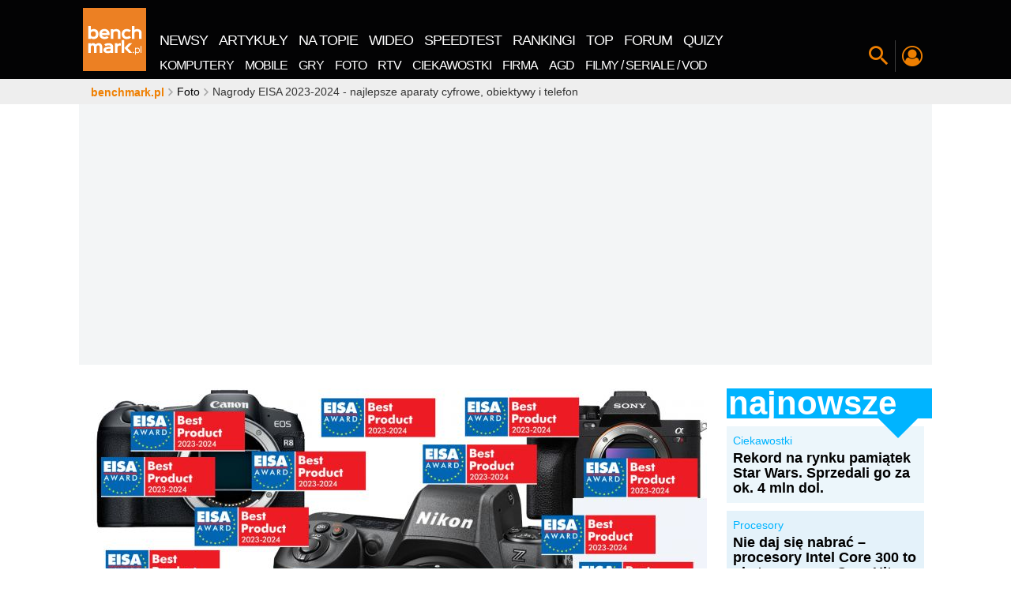

--- FILE ---
content_type: text/html; charset=UTF-8
request_url: https://www.benchmark.pl/aktualnosci/fotografia-eisa-2023-2024-nagrodzeni.html
body_size: 232631
content:
<!DOCTYPE html><html xmlns="http://www.w3.org/1999/xhtml" lang="pl"><head><title>Nagrody EISA 2023-2024 - najlepsze aparaty cyfrowe, obiektywy i telefon</title><meta charset="UTF-8"><meta http-equiv="x-ua-compatible" content="IE=edge" /><meta name="viewport" content="width=device-width, initial-scale=1" /><meta name="revisit-after" content="1 days" /><meta name="language" content="pl" /><meta name="verify-v1" content="qPcafHV0GmP1HjLUFUo7qSWQt94hcbbz5bve14IRl70=" /><link rel="shortcut icon" href="//cdn.benchmark.pl/i/favicon/favicon.ico"><link rel="icon" type="image/png" href="//cdn.benchmark.pl/i/favicon/favicon-16x16.png" sizes="16x16"><link rel="icon" type="image/png" href="//cdn.benchmark.pl/i/favicon/favicon-32x32.png" sizes="32x32"><link rel="icon" type="image/png" href="//cdn.benchmark.pl/i/favicon/favicon-96x96.png" sizes="96x96"><link rel="icon" type="image/png" href="//cdn.benchmark.pl/i/favicon/android-chrome-192x192.png" sizes="192x192"><link rel="manifest" href="//cdn.benchmark.pl/i/favicon/manifest.json?v=1490873836"><link rel="mask-icon" href="//cdn.benchmark.pl/i/favicon/safari-pinned-tab.svg" color="#ee7f00"><meta name="logo" content="//cdn.benchmark.pl/assets/images/logo.png"><meta name="theme-color" content="#ee7f00"><meta name="application-name" content="benchmark.pl"><meta name="apple-mobile-web-app-capable" content="yes"><meta property="fb:app_id" content="2892393664143649"><link rel="canonical" href="https://www.benchmark.pl/aktualnosci/fotografia-eisa-2023-2024-nagrodzeni.html" /><meta name="description" content="Wyniki tegorocznego głosowania gremium EISA w kategorii fotografia doskonale odzwierciedlają obecny status tej branży i to co działo się w ostatnich dwunastu miesiącach na rynku. Oto nagrodzeni przez EISA na rok 2023-2024." /><meta name="robots" content="index, follow, max-snippet:-1, max-image-preview:large, max-video-preview:-1" /><meta property="og:type" content="article" /><meta property="og:title" content="Nagrody EISA 2023-2024 - najlepsze aparaty cyfrowe, obiektywy i telefon" /><meta property="og:description" content="Wyniki tegorocznego głosowania gremium EISA w kategorii fotografia doskonale odzwierciedlają obecny status tej branży i to co działo się w ostatnich dwunastu miesiącach na rynku. Oto nagrodzeni przez EISA na rok 2023-2024." /><meta property="og:url" content="https://www.benchmark.pl/aktualnosci/fotografia-eisa-2023-2024-nagrodzeni.html" /><meta property="og:image" content="https://cdn.benchmark.pl/uploads/article/91010/MODERNICON/84ac6a97ca0131179192f617d18b3bb4fc5d2ad1.jpg" /><meta property="og:image:secure_url" content="https://cdn.benchmark.pl/uploads/article/91010/MODERNICON/84ac6a97ca0131179192f617d18b3bb4fc5d2ad1.jpg" /><meta property="article:published_time" content="2023-08-16T17:42:14+02:00" /><meta property="article:modified_time" content="2023-08-16T17:42:15+02:00" /><!-- win --><meta name="msapplication-TileColor" content="#da532c"><meta name="msapplication-TileImage" content="//cdn.benchmark.pl/i/favicon/mstile-144x144.png"><meta name="msapplication-config" content="//cdn.benchmark.pl/i/favicon/browserconfig.xml?v=1490873836"><meta name="msapplication-tooltip" content="benchmark.pl nowe technologie" /><meta name="msapplication-task" content="name=Newsy; action-uri=//www.benchmark.pl/1/aktualnosci.html; icon-uri=/i/favicon/favicon.ico" /><meta name="msapplication-task" content="name=Artykuły; action-uri=//www.benchmark.pl/testy_i_recenzje.html; icon-uri=/i/favicon/favicon.ico" /><meta name="msapplication-task" content="name=Blogi; action-uri=//www.blog.benchmark.pl/; icon-uri=/i/favicon/favicon.ico" /><meta name="msapplication-task" content="name=TOP-10; action-uri=//www.benchmark.pl/tematyka/najlepsze-produkty.html; icon-uri=/i/favicon/favicon.ico" /><meta name="msapplication-task" content="name=Programy; action-uri=//www.benchmark.pl/tematyka/programy-do-pobrania.html; icon-uri=/i/favicon/favicon.ico" /><meta name="msapplication-task" content="name=Poradnik; action-uri=//zatrybi.pl; icon-uri=/i/favicon/favicon.ico" /><meta name="msapplication-task" content="name=Forum; action-uri=//forum.benchmark.pl; icon-uri=/i/favicon/favicon.ico" /><meta name="msapplication-task" content="name=Rankingi; action-uri=//www.benchmark.pl/tematyka/rankingi-sprzetu.html; icon-uri=/i/favicon/favicon.ico" /><meta name="msapplication-task" content="name=Marketplace; action-uri=//www.benchmark.pl/marketplace; icon-uri=/i/favicon/favicon.ico" /><!-- ios --><meta name="apple-mobile-web-app-title" content="benchmark.pl"><link rel="apple-touch-icon" sizes="57x57" href="//cdn.benchmark.pl/i/favicon/apple-touch-icon-57x57.png"><link rel="apple-touch-icon" sizes="60x60" href="//cdn.benchmark.pl/i/favicon/apple-touch-icon-60x60.png"><link rel="apple-touch-icon" sizes="72x72" href="//cdn.benchmark.pl/i/favicon/apple-touch-icon-72x72.png"><link rel="apple-touch-icon" sizes="76x76" href="//cdn.benchmark.pl/i/favicon/apple-touch-icon-76x76.png"><link rel="apple-touch-icon" sizes="114x114" href="//cdn.benchmark.pl/i/favicon/apple-touch-icon-114x114.png"><link rel="apple-touch-icon" sizes="120x120" href="//cdn.benchmark.pl/i/favicon/apple-touch-icon-120x120.png"><link rel="apple-touch-icon" sizes="144x144" href="//cdn.benchmark.pl/i/favicon/apple-touch-icon-144x144.png"><link rel="apple-touch-icon" sizes="152x152" href="//cdn.benchmark.pl/i/favicon/apple-touch-icon-152x152.png"><link rel="apple-touch-icon" sizes="180x180" href="//cdn.benchmark.pl/i/favicon/apple-touch-icon-180x180.png"><script type="application/ld+json">
[
    {
        "@context": "http://schema.org",
        "@type": "NewsArticle",
        "mainEntityOfPage": "https://www.benchmark.pl/aktualnosci/fotografia-eisa-2023-2024-nagrodzeni.html",
        "commentCount": 0,
        "headline": "Nagrody EISA 2023-2024 - najlepsze aparaty cyfrowe, obiektywy i telefon",
        "datePublished": "2023-08-16T17:42:14Z",
        "dateModified": "2023-08-16T17:42:15Z",
        "description": "Wyniki tegorocznego głosowania gremium EISA w kategorii fotografia doskonale odzwierciedlają obecny status tej branży i to co działo się w ostatnich dwunastu miesiącach na rynku. Oto nagrodzeni przez EISA na rok 2023-2024.",
        "author": {
            "@type": "Person",
            "name": "Karol Żebruń",
            "url": "https://www.benchmark.pl/redakcja/karol-zebrun.html"
        },
        "publisher": {
            "@type": "Organization",
            "name": "Benchmark",
            "sameAs": "https://www.benchmark.pl",
            "logo": {
                "@type": "ImageObject",
                "url": "https://www.benchmark.pl/i/logo_schema_data.png",
                "width": 112,
                "height": 60
            }
        },
        "image": {
            "url": "//cdn.benchmark.pl/thumbs/uploads/article/91010/MODERNICON/84ac6a97ca0131179192f617d18b3bb4fc5d2ad1.jpg/936x639x1.jpg",
            "width": 936,
            "height": 639
        }
    },
    {
        "@context": "http://schema.org",
        "@type": "BreadcrumbList",
        "itemListElement": [
            {
                "@type": "listItem",
                "position": 0,
                "item": {
                    "@id": "https://www.benchmark.pl/",
                    "name": "benchmark.pl"
                }
            },
            {
                "@type": "listItem",
                "position": 1,
                "item": {
                    "@id": "https://www.benchmark.pl/1/aktualnosci.html",
                    "name": "newsy"
                }
            },
            {
                "@type": "listItem",
                "position": 2,
                "item": {
                    "@id": "https://www.benchmark.pl/aktualnosci/fotografia-eisa-2023-2024-nagrodzeni.html",
                    "name": "Nagrody EISA 2023-2024 - najlepsze aparaty cyfrowe, obiektywy i telefon"
                }
            }
        ]
    }
]
</script><link rel="preload" href="//cdn.benchmark.pl/assets/fonts/open-sans-2/Open-Sans-Regular.woff2?v=1594911324" as="font"><link rel="preload" href="//cdn.benchmark.pl/assets/fonts/open-sans-2/Open-Sans-Bold.woff2?v=1594911324" as="font"><style>
    @font-face{font-family:'Open Sans';font-style:normal;font-weight:400;font-display:swap;src:local('OpenSans'), local('Open Sans'),local('Open Sans Regular'),local('OpenSans-Regular'),url(//cdn.benchmark.pl/assets/fonts/open-sans-2/Open-Sans-Regular.woff2) format('woff2');unicode-range:U+0460-052F,U+1C80-1C88,U+20B4,U+2DE0-2DFF,U+A640-A69F,U+FE2E-FE2F}@font-face{font-family:'Open Sans';font-style:normal;font-weight:400;font-display:swap;src:local('Open Sans Regular'),local('OpenSans-Regular'),url(//cdn.benchmark.pl/assets/fonts/open-sans-2/Open-Sans-Regular.woff2) format('woff2');unicode-range:U+0400-045F,U+0490-0491,U+04B0-04B1,U+2116}@font-face{font-family:'Open Sans';font-style:normal;font-weight:400;font-display:swap;src:local('Open Sans Regular'),local('OpenSans-Regular'),url(//cdn.benchmark.pl/assets/fonts/open-sans-2/Open-Sans-Regular.woff2) format('woff2');unicode-range:U+1F00-1FFF}@font-face{font-family:'Open Sans';font-style:normal;font-weight:400;font-display:swap;src:local('Open Sans Regular'),local('OpenSans-Regular'),url(//cdn.benchmark.pl/assets/fonts/open-sans-2/Open-Sans-Regular.woff2) format('woff2');unicode-range:U+0370-03FF}@font-face{font-family:'Open Sans';font-style:normal;font-weight:400;font-display:swap;src:local('Open Sans Regular'),local('OpenSans-Regular'),url(//cdn.benchmark.pl/assets/fonts/open-sans-2/Open-Sans-Regular.woff2) format('woff2');unicode-range:U+0102-0103,U+0110-0111,U+0128-0129,U+0168-0169,U+01A0-01A1,U+01AF-01B0,U+1EA0-1EF9,U+20AB}@font-face{font-family:'Open Sans';font-style:normal;font-weight:400;font-display:swap;src:local('Open Sans Regular'),local('OpenSans-Regular'),url(//cdn.benchmark.pl/assets/fonts/open-sans-2/Open-Sans-Regular.woff2) format('woff2');unicode-range:U+0100-024F,U+0259,U+1E00-1EFF,U+2020,U+20A0-20AB,U+20AD-20CF,U+2113,U+2C60-2C7F,U+A720-A7FF}@font-face{font-family:'Open Sans';font-style:normal;font-weight:400;font-display:swap;src:local('Open Sans Regular'),local('OpenSans-Regular'),url(//cdn.benchmark.pl/assets/fonts/open-sans-2/Open-Sans-Regular.woff2) format('woff2');unicode-range:U+0000-00FF,U+0131,U+0152-0153,U+02BB-02BC,U+02C6,U+02DA,U+02DC,U+2000-206F,U+2074,U+20AC,U+2122,U+2191,U+2193,U+2212,U+2215,U+FEFF,U+FFFD}@font-face{font-family:'Open Sans';font-style:normal;font-weight:700;font-display:swap;src:local('Open Sans Bold'),local('OpenSans-Bold'),url(//cdn.benchmark.pl/assets/fonts/open-sans-2/Open-Sans-Bold.woff2) format('woff2');unicode-range:U+0460-052F,U+1C80-1C88,U+20B4,U+2DE0-2DFF,U+A640-A69F,U+FE2E-FE2F}@font-face{font-family:'Open Sans';font-style:normal;font-weight:700;font-display:swap;src:local('Open Sans Bold'),local('OpenSans-Bold'),url(//cdn.benchmark.pl/assets/fonts/open-sans-2/Open-Sans-Bold.woff2) format('woff2');unicode-range:U+0400-045F,U+0490-0491,U+04B0-04B1,U+2116}@font-face{font-family:'Open Sans';font-style:normal;font-weight:700;font-display:swap;src:local('Open Sans Bold'),local('OpenSans-Bold'),url(//cdn.benchmark.pl/assets/fonts/open-sans-2/Open-Sans-Bold.woff2) format('woff2');unicode-range:U+1F00-1FFF}@font-face{font-family:'Open Sans';font-style:normal;font-weight:700;font-display:swap;src:local('Open Sans Bold'),local('OpenSans-Bold'),url(//cdn.benchmark.pl/assets/fonts/open-sans-2/Open-Sans-Bold.woff2) format('woff2');unicode-range:U+0370-03FF}@font-face{font-family:'Open Sans';font-style:normal;font-weight:700;font-display:swap;src:local('Open Sans Bold'),local('OpenSans-Bold'),url(//cdn.benchmark.pl/assets/fonts/open-sans-2/Open-Sans-Bold.woff2) format('woff2');unicode-range:U+0102-0103,U+0110-0111,U+0128-0129,U+0168-0169,U+01A0-01A1,U+01AF-01B0,U+1EA0-1EF9,U+20AB}@font-face{font-family:'Open Sans';font-style:normal;font-weight:700;font-display:swap;src:local('Open Sans Bold'),local('OpenSans-Bold'),url(//cdn.benchmark.pl/assets/fonts/open-sans-2/Open-Sans-Bold.woff2) format('woff2');unicode-range:U+0100-024F,U+0259,U+1E00-1EFF,U+2020,U+20A0-20AB,U+20AD-20CF,U+2113,U+2C60-2C7F,U+A720-A7FF}@font-face{font-family:'Open Sans';font-style:normal;font-weight:700;font-display:swap;src:local('Open Sans Bold'),local('OpenSans-Bold'),url(//cdn.benchmark.pl/assets/fonts/open-sans-2/Open-Sans-Bold.woff2) format('woff2');unicode-range:U+0000-00FF,U+0131,U+0152-0153,U+02BB-02BC,U+02C6,U+02DA,U+02DC,U+2000-206F,U+2074,U+20AC,U+2122,U+2191,U+2193,U+2212,U+2215,U+FEFF,U+FFFD}    .container,.container-fluid{margin-left:auto;margin-right:auto;padding-left:5px;padding-right:5px}.container-fluid::after,.container::after,.row::after{content:"";display:table;clear:both}.row{margin-left:-5px;margin-right:-5px}.hidden-fhd-down{display:none!important}.no-gutter-fhd-down{margin-left:0!important;margin-right:0!important}.visible-print-block,.visible-print-inline,.visible-print-inline-block{display:none!important}body,html{font-size:14px}html{box-sizing:border-box;-webkit-tap-highlight-color:transparent}*,::after,::before{box-sizing:inherit}@-moz-viewport{width:device-width}@-ms-viewport{width:device-width}@-o-viewport{width:device-width}@-webkit-viewport{width:device-width}@viewport{width:device-width}body{font-family:"Open Sans",Arial,Verdana,Tahoma;line-height:18px;color:#333;background-color:#fff;margin:0;padding:0}[tabindex="-1"]:focus{outline:0!important}h1,h4,h5,h6{margin-top:0}dd,h1,h2,h3,h4,h5,h6{margin-bottom:.5rem}address,p,pre{margin-bottom:1rem}abbr[data-original-title],abbr[title]{cursor:help;border-bottom:1px dotted #000}address{font-style:normal;line-height:inherit}[class*=" bbh"] h2,dl,ol,p,pre{margin-top:0}dl,ol,ol ol,ol ul,ul ol,ul ul{margin-bottom:0}.nw-profile .nwp-header>span,dt{font-weight:400}dd{margin-left:0}blockquote,figure{margin:0 0 1rem}a{color:#000;text-decoration:none}a:focus{color:#555;text-decoration:none}img{vertical-align:middle}[role=button],a,area,button,input,label,select,summary,textarea{touch-action:manipulation}[role=button],label,select{cursor:pointer}th{text-align:left}label{display:inline-block;margin-bottom:.5rem}button:focus{outline:1px dotted;outline:5px auto -webkit-focus-ring-color}input,select,textarea{margin:0;line-height:inherit;border-radius:0}button,legend{line-height:inherit}button{border-radius:0}textarea{resize:vertical}fieldset{min-width:0;padding:0;margin:0;border:0}legend{width:100%;padding:0;margin-bottom:.5rem;font-size:1.5rem}input[type=search]{box-sizing:inherit;-webkit-appearance:none}output{display:inline-block}[hidden]{display:none!important}section>.container{background:#fff;position:relative;padding-left:0;padding-right:0}section>.container-no-ovflw{overflow:visible!important}a,button{outline:0!important;background-color:transparent;cursor:pointer}a{border:0}.nw-logo a,legend,picture,picture img{display:block}picture img{-o-object-fit:contain;object-fit:contain;height:auto}.pager{width:0;height:0;visibility:hidden}[disabled]{cursor:not-allowed}.navigation-spacer{height:100px;width:100%}.navigation-canvas,.navigation-section{position:fixed;top:0;left:0;width:0;height:0;z-index:998}.navigation-canvas[data-js-canvas=on]{width:100%;height:100%;background-color:rgba(0,0,0,.5)}.navigation-section{width:100%;z-index:9998;height:100px;-webkit-transition:top 150ms linear;transition:top 150ms linear}.navigation-section:after{content:"";position:fixed;width:var(--progress-width);height:5px;bottom:-5px;background:#ef7f01;-webkit-transition:width 400ms linear;transition:width 400ms linear}.navigation-section.nav-pinned{-webkit-transform:translate(0,-100%);transform:translate(0,-100%)}.navigation-section.nav-show{-webkit-transform:translate(0,0);transform:translate(0,0)}.navigation-section.nav-anim{-webkit-transition:height .3s,-webkit-transform .4s;transition:transform .4s,height .3s;transition:transform .4s,height .3s,-webkit-transform .4s}.navigation-wrapper{display:-webkit-box;display:flex;-webkit-box-align:end;align-items:flex-end;-webkit-box-pack:start;justify-content:flex-start;position:relative;height:100%}.navigation-container{background-color:#030304;height:100%;position:absolute;width:100%;top:0;left:0;z-index:7}.nw-close{position:absolute;top:10px;right:10px;font-size:0;z-index:2;color:transparent;width:40px;height:40px}.nw-close:after,.nw-close:before{content:"";display:block;width:100%;height:1px;background-color:#fff;position:absolute;top:50%;left:50%;opacity:.3}.nw-close:before{-webkit-transform:translate(-50%,-50%) rotate(45deg);transform:translate(-50%,-50%) rotate(45deg)}.nw-close:after{-webkit-transform:translate(-50%,-50%) rotate(-45deg);transform:translate(-50%,-50%) rotate(-45deg)}.nw-logo{-webkit-box-flex:0;flex:0 0 90px;align-self:center}.nw-logo a img{display:block;width:80px;height:80px;-webkit-transition:width .3s,height .3s;transition:width .3s,height .3s}.nw-menu,.nw-menu__wrap{display:-webkit-box;display:flex;-webkit-box-pack:start;justify-content:flex-start}.nw-menu{align-self:flex-end;-webkit-box-align:end;align-items:flex-end}.nw-menu__wrap{-webkit-box-align:center;align-items:center;letter-spacing:-1px}.nw-menu__wrap>li{display:block;position:relative;color:#fff}.nw-menu__wrap>li script{overflow:hidden;width:1px;height:1px;position:absolute;top:-999px;left:-999px}.nw-menu__wrap>li>*,.nw-menu__wrap>li>:before{-webkit-transition:color .1s ease-in-out;transition:color .1s ease-in-out}.nw-menu__wrap>li>*{text-transform:uppercase;display:inline-block;line-height:1;margin:0 2px;color:#fff}.nw-menu__wrap>li>:hover,.nw-menu__wrap>li>:hover:before{color:#00b4ff}.nw-menu__wrap>li>:before{color:inherit;font-size:24px}.nw-menu__wrap-main a{padding:5px 7px;font-size:18px;margin:0}.nw-menu__wrap-categories li{padding:5px 0}.nw-menu__wrap-categories a{font-size:16px;padding:5px 7px;margin:0}.nw-menu--site{flex-wrap:wrap;background-color:#030304}.nw-menu--site .nw-close{display:none}.nw-menu--site .nw-menu__wrap{-webkit-box-flex:0;flex:0 0 100%}.nw-menu--icons{padding-bottom:10px}.nw-menu--icons .nw-menu__wrap>li:after,.nw-menu--icons .nw-menu__wrap>li:before{content:"";display:block;position:absolute}.nw-menu--icons .nw-menu__wrap>li:after{width:1px;height:40px;background-color:#3e3e3e;-webkit-transform:translateY(-50%);transform:translateY(-50%);top:50%;left:0}.nw-menu--icons .nw-menu__wrap>li:before{width:0;-webkit-transition:width .3s;transition:width .3s;left:50%;-webkit-transform:translateX(-50%);transform:translateX(-50%);height:2px;background-color:#ef7f01;top:100%}.nw-menu--icons .nw-menu__wrap>li[data-js-selected="1"]:before{width:70%}.nw-menu--icons .nw-menu__wrap>li>*{font-size:0;color:#fff;width:38px;height:38px;display:-webkit-box;display:flex;-webkit-box-align:center;align-items:center;-webkit-box-pack:center;justify-content:center;padding:4px}.nw-menu--icons .nw-menu__wrap>li .nw-search-switch:before,.nw-search-box .nwsb-form button:before{font-size:24px}.nw-menu--icons .nw-menu__wrap>li .nw-profile-switch:before{font-size:26px}.nw-menu--icons .nw-menu__wrap>li .nw-hamburger{color:#fff}.nw-menu--icons .nw-menu__wrap>li .nw-hamburger:before{font-size:30px}.nw-menu--icons .nw-menu__wrap-features li>*{color:#ef7f01}.nw-menu--icons .nw-menu__wrap-features li>* img{width:100%;border-radius:25px}.nw-menu--icons .nw-menu__wrap-social{-webkit-user-select:none;-moz-user-select:none;-ms-user-select:none;user-select:none}.nw-menu--icons .nw-menu__wrap-social:before{content:"Zobacz co jeszcze \amamy dla Ciebie:";font-size:12px;text-transform:uppercase;color:#fff;white-space:pre;text-align:right;display:none}.nw-menu__wrap-categories{background-color:#030304}.nw-menu__wrap-features>li:first-of-type:after{content:none}.nw-menu__wrap-features>li:last-child{display:none}.nw-addon{z-index:6;background-color:#3e3e3e;padding:30px 0 60px;position:absolute;width:100%;top:100%;-webkit-transform:translateX(-100%);transform:translateX(-100%);-webkit-transition:-webkit-transform .5s;transition:transform .5s;transition:transform .5s,-webkit-transform .5s}.nw-addon>.container{padding:0 10px}.nw-addon[data-js-switch-target-open="1"]{-webkit-transform:translateX(0%);transform:translateX(0%)}.nw-search-box .nwsb-header{color:#5f5f5f;font-size:100px;line-height:85px;font-weight:700;width:80%;margin:0 auto;text-align:left}.nw-search-box .nwsb-form{z-index:1;position:relative;display:-webkit-box;display:flex;width:80%;margin:0 auto}.nw-search-box .nwsb-form button{border:0;color:#fff;padding:0 30px;cursor:pointer;font-size:0;font-weight:400}.nw-search-box .nwsb-form input[type=text]{font-size:24px;padding:10px 15px;border:0;color:#ef7f01;background-color:#fff;width:100%;height:100%}.nw-search-box .nwsb-form input[type=text]:focus{outline:0;box-shadow:0 0 20px rgba(255,255,255,.5)}.nw-search-box .nwsb-form input[type=text]::-webkit-input-placeholder{color:#bebebe;line-height:normal!important;font-size:inherit}.nw-search-box .nwsb-form input[type=text]:-moz-placeholder,.nw-search-box .nwsb-form input[type=text]::-moz-placeholder{color:#bebebe;line-height:normal!important;font-size:inherit}.nw-search-box .nwsb-form input[type=text]:-ms-input-placeholder{color:#bebebe;line-height:normal!important;font-size:inherit}.nw-search-box--static{margin-bottom:20px}.nw-search-box--static .nwsb-form input[type=text]{background-color:#f3f3f3}.nw-profile{padding:20px 0}.nw-profile .nwp-header{color:#fff;padding-bottom:20px;font-weight:700;font-size:26px;line-height:1;margin:0}.nw-profile .nwp-top{display:-webkit-box;display:flex;-webkit-box-align:stretch;align-items:stretch;-webkit-box-pack:start;justify-content:flex-start;padding-bottom:30px;margin:0 -15px}.nw-profile .nwp-top>*{padding:10px 15px}.nw-profile .nwp-top__user{-webkit-box-flex:1;flex:1 0 33%;width:33%;border-right:2px solid #5b5b5b}.nw-profile .nwp-top__user-avatar>a{width:100px;height:100px;display:-webkit-box;display:flex;-webkit-box-align:center;align-items:center;-webkit-box-pack:center;justify-content:center;margin:0 auto}.nw-profile .nwp-top__user-avatar>a>img{display:block;width:100%;height:100%;border-radius:50%}.nw-profile .nwp-top__user-name{color:#fff;font-size:40px;font-weight:400;line-height:1;letter-spacing:.65px;display:block}.nw-profile .nwp-top__user-name>a{color:inherit;margin:15px 0;display:block;position:relative;line-height:1;overflow:hidden;text-align:center;word-break:break-all}.nw-profile .nwp-top__user-name>a:hover{color:inherit}.nw-profile .nwp-top__user .btn_group{margin-bottom:-10px}.nw-profile .nwp-top__user .btn_group .btn{border:0}.nw-profile .nwp-top__comments{-webkit-box-flex:2;flex:2 0 66%;width:66%}.nw-profile .nwp-top__comments-items{display:-webkit-box;display:flex;-webkit-box-align:start;align-items:flex-start;-webkit-box-pack:start;justify-content:flex-start;margin:0 -5px}.nw-profile .nwp-top__comments-item{-webkit-box-flex:1;flex:1 0 auto;max-width:33%;margin:0 5px;position:relative;overflow:hidden}.nw-profile .nwp-top__comments-item:hover .nw-profile .nwp-top__comments-item-header{color:#fe9825}.nw-profile .nwp-top__comments-item-header{color:#ef7f01;font-size:18px;font-weight:700;line-height:20px;display:block;margin-bottom:1rem}.nw-profile .nwp-top__comments-item-content{color:#fff;font-size:14px;font-weight:400;line-height:20px;display:block;max-height:60px}.nw-profile .nwp-contest-items{display:-webkit-box;display:flex;-webkit-box-align:start;align-items:flex-start;-webkit-box-pack:start;justify-content:flex-start;margin:0 -5px}.nw-profile .nwp-contest-item{padding:0 5px;-webkit-box-flex:1;flex:1 0 25%}.nw-profile .nwp-contest-item .bse-title>a{color:#fff}.bcrumbs{overflow:hidden;margin:0;height:32px;background-color:#eee;z-index:9}.bcrumbs ::-webkit-scrollbar-track{background:0 0}.bcrumbs>.container{position:relative}.bcrumbs ul{display:-webkit-box;display:flex;-webkit-box-align:center;align-items:center;-webkit-box-pack:start;justify-content:flex-start;list-style:none;margin:0;overflow:hidden;overflow-x:scroll;height:auto;position:absolute;top:0;left:10px;width:calc(100% - 20px);line-height:20px;padding:6px 5px}.bcrumbs ul>li{display:inline-block;white-space:nowrap;-webkit-box-flex:0;flex:0 1 auto;line-height:20px}.bcrumbs ul>li:before{font-family:icomoon;content:"\e901";color:#aaa;font-size:10px;font-weight:400;margin-right:3px;margin-left:3px}.bcrumbs ul>li:first-child:before{content:none}.bcrumbs ul>li:first-child>a{font-weight:700;color:#ef7f01;line-height:20px}.bcrumbs ul>li:first-child>a::first-letter{text-transform:lowercase}.bcrumbs ul>li>a{display:inline-block;color:#030304}.bcrumbs ul>li>a:first-letter{text-transform:uppercase}#double>.container{text-align:center;background-color:transparent}#double img{max-width:100%}.ad-top{display:block!important;height:338px!important;min-height:338px!important;overflow:hidden}.ad-ph:not(.w2g-loaded){background:#eee;position:relative}.ad-ph:not(.w2g-loaded)::after{content:"ad.";position:absolute;top:50%;left:50%;font-size:36px;color:#c8c8c8;margin:-9px 0 0 -25px}.card-logo{display:block;width:80px;height:80px;-webkit-perspective:300px;perspective:300px;-webkit-transition:-webkit-transform 500ms;transition:transform 500ms;transition:transform 500ms,-webkit-transform 500ms;-webkit-transform-style:preserve-3d;transform-style:preserve-3d;cursor:pointer;position:relative}.card-logo__face{position:absolute;width:100%;height:100%;line-height:120px;color:#fff;text-align:center;font-weight:700;font-size:40px;-webkit-backface-visibility:hidden;backface-visibility:hidden}.card-logo.is-flipped,.card-logo__face--back{-webkit-transform:rotateY(180deg);transform:rotateY(180deg)}.col-fhd-1,.col-fhd-10,.col-fhd-11,.col-fhd-12,.col-fhd-2,.col-fhd-3,.col-fhd-4,.col-fhd-5,.col-fhd-6,.col-fhd-7,.col-fhd-8,.col-fhd-9,.col-lg-1,.col-lg-10,.col-lg-11,.col-lg-12,.col-lg-2,.col-lg-3,.col-lg-4,.col-lg-5,.col-lg-6,.col-lg-7,.col-lg-8,.col-lg-9,.col-md-1,.col-md-10,.col-md-11,.col-md-12,.col-md-2,.col-md-3,.col-md-4,.col-md-5,.col-md-6,.col-md-7,.col-md-8,.col-md-9,.col-sm-1,.col-sm-10,.col-sm-11,.col-sm-12,.col-sm-2,.col-sm-3,.col-sm-4,.col-sm-5,.col-sm-6,.col-sm-7,.col-sm-8,.col-sm-9,.col-tb-1,.col-tb-10,.col-tb-11,.col-tb-12,.col-tb-2,.col-tb-3,.col-tb-4,.col-tb-5,.col-tb-6,.col-tb-7,.col-tb-8,.col-tb-9,.col-xs-1,.col-xs-10,.col-xs-11,.col-xs-12,.col-xs-2,.col-xs-3,.col-xs-4,.col-xs-5,.col-xs-6,.col-xs-7,.col-xs-8,.col-xs-9{position:relative;min-height:1px;padding-left:5px;padding-right:5px}.box{padding-top:5px;margin-bottom:5px}.box-big-heading{overflow:hidden}.box-big-heading.bbh-yellow .bbh-al-list{background-color:#fffae9}.box-big-heading.bbh-yellow .bbh-al-list>ul>li:before{background-color:#ffc70e}.box-big-heading.bbh-yellow .bbh-al-list .bse-cat,.box-big-heading.bbh-yellow .box-single-entity .bse-cat>a{color:#ffc70e}.box-big-heading.bbh-yellow .bbh-al-detailed{background-color:transparent}.box-big-heading.bbh-yellow .bbh-al-detailed>ul>li:nth-of-type(1){background-color:#fff5d5}.box-big-heading.bbh-yellow .bbh-al-detailed>ul>li:nth-of-type(2){background-color:#fff2c6}.box-big-heading.bbh-yellow .bbh-al-detailed>ul>li:nth-of-type(3){background-color:#ffeeb6}.box-big-heading.bbh-yellow .bbh-al-detailed>ul>li:nth-of-type(4),.box-big-heading.bbh-yellow .bbh-al-detailed>ul>li:nth-of-type(5),.box-big-heading.bbh-yellow .bbh-al-detailed>ul>li:nth-of-type(6),.box-big-heading.bbh-yellow .bbh-al-detailed>ul>li:nth-of-type(7),.box-big-heading.bbh-yellow .bbh-al-detailed>ul>li:nth-of-type(8){background-color:#ffeba7}.box-big-heading.bbh-yellow .bbh-al-detailed>ul>li a:nth-of-type(1) span{color:#ffc70e}.box-big-heading.bbh-yellow .bbh-al-read-more{background-color:#ffc70e}.box-big-heading.bbh-blue .bbh-al-list{background-color:#bdecff}.box-big-heading.bbh-blue .bbh-al-list>ul>li:before{background-color:#00b4ff}.box-big-heading.bbh-blue .bbh-al-list .bse-cat,.box-big-heading.bbh-blue .box-single-entity .bse-cat>a{color:#00b4ff}.box-big-heading.bbh-blue .bbh-al-detailed{background-color:transparent}.box-big-heading.bbh-blue .bbh-al-detailed>ul>li:nth-of-type(1){background-color:#ecf6fb}.box-big-heading.bbh-blue .bbh-al-detailed>ul>li:nth-of-type(2){background-color:#e4f2fa}.box-big-heading.bbh-blue .bbh-al-detailed>ul>li:nth-of-type(3){background-color:#daedf8}.box-big-heading.bbh-blue .bbh-al-detailed>ul>li:nth-of-type(4),.box-big-heading.bbh-blue .bbh-al-detailed>ul>li:nth-of-type(5),.box-big-heading.bbh-blue .bbh-al-detailed>ul>li:nth-of-type(6),.box-big-heading.bbh-blue .bbh-al-detailed>ul>li:nth-of-type(7),.box-big-heading.bbh-blue .bbh-al-detailed>ul>li:nth-of-type(8){background-color:#d1e9f6}.box-big-heading.bbh-blue .bbh-al-detailed>ul>li a:nth-of-type(1) span{color:#00b4ff}.box-big-heading.bbh-blue .bbh-al-read-more{background-color:#00b4ff}.box-big-heading.bbh-dark-blue .bbh-al-list{background-color:#3b9aff}.box-big-heading.bbh-dark-blue .bbh-al-list>ul>li:before{background-color:#002e5f}.box-big-heading.bbh-dark-blue .bbh-al-list .bse-cat,.box-big-heading.bbh-dark-blue .box-single-entity .bse-cat>a{color:#002e5f}.box-big-heading.bbh-dark-blue .bbh-al-detailed{background-color:transparent}.box-big-heading.bbh-dark-blue .bbh-al-detailed>ul>li:nth-of-type(1){background-color:#e5eaef}.box-big-heading.bbh-dark-blue .bbh-al-detailed>ul>li:nth-of-type(2){background-color:#d9e0e7}.box-big-heading.bbh-dark-blue .bbh-al-detailed>ul>li:nth-of-type(3){background-color:#ccd5df}.box-big-heading.bbh-dark-blue .bbh-al-detailed>ul>li:nth-of-type(4),.box-big-heading.bbh-dark-blue .bbh-al-detailed>ul>li:nth-of-type(5),.box-big-heading.bbh-dark-blue .bbh-al-detailed>ul>li:nth-of-type(6),.box-big-heading.bbh-dark-blue .bbh-al-detailed>ul>li:nth-of-type(7),.box-big-heading.bbh-dark-blue .bbh-al-detailed>ul>li:nth-of-type(8){background-color:#bfcbd7}.box-big-heading.bbh-dark-blue .bbh-al-detailed>ul>li a:nth-of-type(1) span{color:#002e5f}.box-big-heading.bbh-dark-blue .bbh-al-read-more{background-color:#002e5f}.box-big-heading.bbh-red .bbh-al-list{background-color:#ffd0d0}.box-big-heading.bbh-red .bbh-al-list>ul>li:before{background-color:#f40000}.box-big-heading.bbh-red .bbh-al-list .bse-cat,.box-big-heading.bbh-red .box-single-entity .bse-cat>a{color:#f40000}.box-big-heading.bbh-red .bbh-al-detailed{background-color:transparent}.box-big-heading.bbh-red .bbh-al-detailed>ul>li:nth-of-type(1){background-color:#ffeceb}.box-big-heading.bbh-red .bbh-al-detailed>ul>li:nth-of-type(2){background-color:#ffe3e1}.box-big-heading.bbh-red .bbh-al-detailed>ul>li:nth-of-type(3){background-color:#ffd9d7}.box-big-heading.bbh-red .bbh-al-detailed>ul>li:nth-of-type(4),.box-big-heading.bbh-red .bbh-al-detailed>ul>li:nth-of-type(5),.box-big-heading.bbh-red .bbh-al-detailed>ul>li:nth-of-type(6),.box-big-heading.bbh-red .bbh-al-detailed>ul>li:nth-of-type(7),.box-big-heading.bbh-red .bbh-al-detailed>ul>li:nth-of-type(8){background-color:#fed0cd}.box-big-heading.bbh-red .bbh-al-detailed>ul>li a:nth-of-type(1) span{color:#f40000}.box-big-heading.bbh-red .bbh-al-read-more{background-color:#f40000}.box-big-heading.bbh-dark-green .bbh-al-list{background-color:#bff6d7}.box-big-heading.bbh-dark-green .bbh-al-list>ul>li:before{background-color:#117c40}.box-big-heading.bbh-dark-green .bbh-al-list .bse-cat,.box-big-heading.bbh-dark-green .box-single-entity .bse-cat>a{color:#117c40}.box-big-heading.bbh-dark-green .bbh-al-detailed{background-color:transparent}.box-big-heading.bbh-dark-green .bbh-al-detailed>ul>li:nth-of-type(1){background-color:#e7f2ec}.box-big-heading.bbh-dark-green .bbh-al-detailed>ul>li:nth-of-type(2){background-color:#dcebe3}.box-big-heading.bbh-dark-green .bbh-al-detailed>ul>li:nth-of-type(3){background-color:#cfe5d9}.box-big-heading.bbh-dark-green .bbh-al-detailed>ul>li:nth-of-type(4),.box-big-heading.bbh-dark-green .bbh-al-detailed>ul>li:nth-of-type(5),.box-big-heading.bbh-dark-green .bbh-al-detailed>ul>li:nth-of-type(6),.box-big-heading.bbh-dark-green .bbh-al-detailed>ul>li:nth-of-type(7),.box-big-heading.bbh-dark-green .bbh-al-detailed>ul>li:nth-of-type(8){background-color:#c3decf}.box-big-heading.bbh-dark-green .bbh-al-detailed>ul>li a:nth-of-type(1) span{color:#117c40}.box-big-heading.bbh-dark-green .bbh-al-read-more{background-color:#117c40}.box-big-heading.bbh-grey .bbh-al-list{background-color:#f8f8f8}.box-big-heading.bbh-grey .bbh-al-list>ul>li:before{background-color:#8a8a8a}.box-big-heading.bbh-grey .bbh-al-list .bse-cat,.box-big-heading.bbh-grey .box-single-entity .bse-cat>a{color:#8a8a8a}.box-big-heading.bbh-grey .bbh-al-detailed{background-color:transparent}.box-big-heading.bbh-grey .bbh-al-detailed>ul>li:nth-of-type(1){background-color:#ededed}.box-big-heading.bbh-grey .bbh-al-detailed>ul>li:nth-of-type(2){background-color:#e6e6e6}.box-big-heading.bbh-grey .bbh-al-detailed>ul>li:nth-of-type(3){background-color:#dedede}.box-big-heading.bbh-grey .bbh-al-detailed>ul>li:nth-of-type(4),.box-big-heading.bbh-grey .bbh-al-detailed>ul>li:nth-of-type(5),.box-big-heading.bbh-grey .bbh-al-detailed>ul>li:nth-of-type(6),.box-big-heading.bbh-grey .bbh-al-detailed>ul>li:nth-of-type(7),.box-big-heading.bbh-grey .bbh-al-detailed>ul>li:nth-of-type(8){background-color:#d7d7d7}.box-big-heading.bbh-grey .bbh-al-detailed>ul>li a:nth-of-type(1) span{color:#8a8a8a}.box-big-heading.bbh-grey .bbh-al-read-more{background-color:#8a8a8a}.box-big-heading.bbh-orange .bbh-al-list{background-color:#ffe7cd}.box-big-heading.bbh-orange .bbh-al-list>ul>li:before{background-color:#ef7f01}.box-big-heading.bbh-orange .bbh-al-list .bse-cat,.box-big-heading.bbh-orange .box-single-entity .bse-cat>a{color:#ef7f01}.box-big-heading.bbh-orange .bbh-al-detailed{background-color:transparent}.box-big-heading.bbh-orange .bbh-al-detailed>ul>li:nth-of-type(1){background-color:#ffdeb8}.box-big-heading.bbh-orange .bbh-al-detailed>ul>li:nth-of-type(2){background-color:#ffd6a9}.box-big-heading.bbh-orange .bbh-al-detailed>ul>li:nth-of-type(3){background-color:#ffcf9a}.box-big-heading.bbh-orange .bbh-al-detailed>ul>li:nth-of-type(4),.box-big-heading.bbh-orange .bbh-al-detailed>ul>li:nth-of-type(5),.box-big-heading.bbh-orange .bbh-al-detailed>ul>li:nth-of-type(6),.box-big-heading.bbh-orange .bbh-al-detailed>ul>li:nth-of-type(7),.box-big-heading.bbh-orange .bbh-al-detailed>ul>li:nth-of-type(8){background-color:#ffc88a}.box-big-heading.bbh-orange .bbh-al-detailed>ul>li a:nth-of-type(1) span{color:#ef7f01}.box-big-heading.bbh-orange .bbh-al-read-more{background-color:#ef7f01}.box-big-heading.bbh-light-blue .bbh-al-list{background-color:#e2e8eb}.box-big-heading.bbh-light-blue .bbh-al-list>ul>li:before{background-color:#618091}.box-big-heading.bbh-light-blue .bbh-al-list .bse-cat,.box-big-heading.bbh-light-blue .box-single-entity .bse-cat>a{color:#618091}.box-big-heading.bbh-light-blue .bbh-al-detailed{background-color:transparent}.box-big-heading.bbh-light-blue .bbh-al-detailed>ul>li:nth-of-type(1){background-color:#eff2f4}.box-big-heading.bbh-light-blue .bbh-al-detailed>ul>li:nth-of-type(2){background-color:#e7ecef}.box-big-heading.bbh-light-blue .bbh-al-detailed>ul>li:nth-of-type(3){background-color:#dfe6e9}.box-big-heading.bbh-light-blue .bbh-al-detailed>ul>li:nth-of-type(4),.box-big-heading.bbh-light-blue .bbh-al-detailed>ul>li:nth-of-type(5),.box-big-heading.bbh-light-blue .bbh-al-detailed>ul>li:nth-of-type(6),.box-big-heading.bbh-light-blue .bbh-al-detailed>ul>li:nth-of-type(7),.box-big-heading.bbh-light-blue .bbh-al-detailed>ul>li:nth-of-type(8){background-color:#d7dfe3}.box-big-heading.bbh-light-blue .bbh-al-detailed>ul>li a:nth-of-type(1) span{color:#618091}.box-big-heading.bbh-light-blue .bbh-al-read-more{background-color:#618091}.box-big-heading.bbh-violet .bbh-al-list{background-color:#f0d7e1}.box-big-heading.bbh-violet .bbh-al-list>ul>li:before{background-color:#ad3f69}.box-big-heading.bbh-violet .bbh-al-list .bse-cat,.box-big-heading.bbh-violet .box-single-entity .bse-cat>a{color:#ad3f69}.box-big-heading.bbh-violet .bbh-al-detailed{background-color:transparent}.box-big-heading.bbh-violet .bbh-al-detailed>ul>li:nth-of-type(1){background-color:#f7ebf0}.box-big-heading.bbh-violet .bbh-al-detailed>ul>li:nth-of-type(2){background-color:#f3e2e9}.box-big-heading.bbh-violet .bbh-al-detailed>ul>li:nth-of-type(3){background-color:#efd9e1}.box-big-heading.bbh-violet .bbh-al-detailed>ul>li:nth-of-type(4),.box-big-heading.bbh-violet .bbh-al-detailed>ul>li:nth-of-type(5),.box-big-heading.bbh-violet .bbh-al-detailed>ul>li:nth-of-type(6),.box-big-heading.bbh-violet .bbh-al-detailed>ul>li:nth-of-type(7),.box-big-heading.bbh-violet .bbh-al-detailed>ul>li:nth-of-type(8){background-color:#eacfd9}.box-big-heading.bbh-violet .bbh-al-detailed>ul>li a:nth-of-type(1) span{color:#ad3f69}.box-big-heading.bbh-violet .bbh-al-read-more{background-color:#ad3f69}.box-big-heading.bbh-pink .bbh-al-list{background-color:#fff}.box-big-heading.bbh-pink .bbh-al-list>ul>li:before{background-color:#ea6878}.box-big-heading.bbh-pink .bbh-al-list .bse-cat,.box-big-heading.bbh-pink .box-single-entity .bse-cat>a{color:#ea6878}.box-big-heading.bbh-pink .bbh-al-detailed{background-color:transparent}.box-big-heading.bbh-pink .bbh-al-detailed>ul>li:nth-of-type(1){background-color:#fef7f8}.box-big-heading.bbh-pink .bbh-al-detailed>ul>li:nth-of-type(2){background-color:#fdf3f4}.box-big-heading.bbh-pink .bbh-al-detailed>ul>li:nth-of-type(3){background-color:#fdeef0}.box-big-heading.bbh-pink .bbh-al-detailed>ul>li:nth-of-type(4),.box-big-heading.bbh-pink .bbh-al-detailed>ul>li:nth-of-type(5),.box-big-heading.bbh-pink .bbh-al-detailed>ul>li:nth-of-type(6),.box-big-heading.bbh-pink .bbh-al-detailed>ul>li:nth-of-type(7),.box-big-heading.bbh-pink .bbh-al-detailed>ul>li:nth-of-type(8){background-color:#fceaec}.box-big-heading.bbh-pink .bbh-al-detailed>ul>li a:nth-of-type(1) span{color:#ea6878}.box-big-heading.bbh-pink .bbh-al-read-more{background-color:#ea6878}.box-big-heading.bbh-light-green .bbh-al-list{background-color:#d7f2bd}.box-big-heading.bbh-light-green .bbh-al-list>ul>li:before{background-color:#6ab023}.box-big-heading.bbh-light-green .bbh-al-list .bse-cat,.box-big-heading.bbh-light-green .box-single-entity .bse-cat>a{color:#6ab023}.box-big-heading.bbh-light-green .bbh-al-detailed{background-color:transparent}.box-big-heading.bbh-light-green .bbh-al-detailed>ul>li:nth-of-type(1){background-color:#f0f7e9}.box-big-heading.bbh-light-green .bbh-al-detailed>ul>li:nth-of-type(2){background-color:#e9f3de}.box-big-heading.bbh-light-green .bbh-al-detailed>ul>li:nth-of-type(3){background-color:#e1efd3}.box-big-heading.bbh-light-green .bbh-al-detailed>ul>li:nth-of-type(4),.box-big-heading.bbh-light-green .bbh-al-detailed>ul>li:nth-of-type(5),.box-big-heading.bbh-light-green .bbh-al-detailed>ul>li:nth-of-type(6),.box-big-heading.bbh-light-green .bbh-al-detailed>ul>li:nth-of-type(7),.box-big-heading.bbh-light-green .bbh-al-detailed>ul>li:nth-of-type(8){background-color:#daebc8}.box-big-heading.bbh-light-green .bbh-al-detailed>ul>li a:nth-of-type(1) span{color:#6ab023}.box-big-heading.bbh-light-green .bbh-al-read-more{background-color:#6ab023}.box-big-heading.bbh-black .bbh-al-list,.box-big-heading.bbh-black .bbh-al-list>ul>li:before{background-color:#000}.box-big-heading.bbh-black .bbh-al-list .bse-cat,.box-big-heading.bbh-black .box-single-entity .bse-cat>a{color:#000}.box-big-heading.bbh-black .bbh-al-detailed{background-color:transparent}.box-big-heading.bbh-black .bbh-al-detailed>ul>li:nth-of-type(1){background-color:#dedede}.box-big-heading.bbh-black .bbh-al-detailed>ul>li:nth-of-type(2){background-color:#d7d7d7}.box-big-heading.bbh-black .bbh-al-detailed>ul>li:nth-of-type(3){background-color:#d0d0d0}.box-big-heading.bbh-black .bbh-al-detailed>ul>li:nth-of-type(4){background-color:#c7c7c7}.box-big-heading.bbh-black .bbh-al-detailed>ul>li:nth-of-type(5){background-color:#c2c2c2}.box-big-heading.bbh-black .bbh-al-detailed>ul>li:nth-of-type(6){background-color:#bcbcbc}.box-big-heading.bbh-black .bbh-al-detailed>ul>li:nth-of-type(7){background-color:#b6b6b6}.box-big-heading.bbh-black .bbh-al-detailed>ul>li:nth-of-type(8){background-color:#b1b1b1}.box-big-heading.bbh-black .bbh-al-detailed>ul>li a:nth-of-type(1) span{color:#000}.box-big-heading.bbh-black .bbh-al-read-more{background-color:#000}.bbh-al-list{padding:10px}.bbh-al-bse-list>ul,.bbh-al-list>ul{margin:0;padding:0;list-style:none}.bbh-al-list>ul>li{position:relative;padding:5px 0;margin-left:5px}.bbh-al-list>ul>li:before{position:absolute;top:10px;left:-10px;display:inline-block;width:6px;height:6px;border-radius:3px;content:""}.bbh-al-list>ul>li>a{font-weight:700;font-size:14px}.bbh-al-list:not(.bbh-al-detailed)>ul>li>a{text-decoration:underline;-webkit-text-decoration-color:transparent;text-decoration-color:transparent;-webkit-transition:text-decoration-color 50ms ease-in-out;-webkit-transition:-webkit-text-decoration-color 50ms ease-in-out;transition:text-decoration-color 50ms ease-in-out;transition:text-decoration-color 50ms ease-in-out,-webkit-text-decoration-color 50ms ease-in-out}.bbh-al-list:not(.bbh-al-detailed)>ul>li>a:hover{-webkit-text-decoration-color:#000;text-decoration-color:#000}.bbh-al-list:not(.bbh-al-detailed)>ul>li>a:visited{color:#8a8a8a}.bbh-al-read-more{display:-webkit-box;display:flex;-webkit-box-align:center;align-items:center;-webkit-box-pack:center;justify-content:center;height:90px;font-size:0;text-align:center;color:#fff;margin:10px 0 5px}.bbh-al-read-more>span{display:inline-block;vertical-align:middle;font-size:16px;line-height:16px;font-weight:700;position:relative;padding-right:25px;margin-right:20px}.bbh-al-read-more>span:before{content:"\e901";position:absolute;top:50%;-webkit-transform:translateY(-50%);transform:translateY(-50%);right:-15px;display:block;font-size:32px}.bbh-al-read-more:hover,.box-big-heading.bbh-black .bbh-swipe-button>span,.box-big-heading.bbh-blue .bbh-swipe-button>span,.box-big-heading.bbh-dark-blue .bbh-swipe-button>span,.box-big-heading.bbh-dark-green .bbh-swipe-button>span,.box-big-heading.bbh-grey .bbh-swipe-button>span,.box-big-heading.bbh-light-blue .bbh-swipe-button>span,.box-big-heading.bbh-light-green .bbh-swipe-button>span,.box-big-heading.bbh-orange .bbh-swipe-button>span,.box-big-heading.bbh-pink .bbh-swipe-button>span,.box-big-heading.bbh-red .bbh-swipe-button>span,.box-big-heading.bbh-violet .bbh-swipe-button>span,.box-big-heading.bbh-yellow .bbh-swipe-button>span{color:#fff}.bbh-al-read-more:hover>span:before{-webkit-animation:readMoreArrow .8s ease infinite;animation:readMoreArrow .8s ease infinite}.bbh-al-detailed{padding:0}.bbh-al-detailed>ul>li{padding:18px 10px;margin:0 0 10px}.bbh-al-detailed>ul>li:last-child{margin-bottom:0}.bbh-al-detailed>ul>li:before{display:none}.bbh-al-detailed>ul>li a,.bbh-p-img picture{display:block}.bbh-al-detailed>ul>li a:nth-of-type(2){padding-top:5px;font-size:18px;line-height:1.1;font-weight:700}.bbh-al-detailed>ul>li a:nth-of-type(3){padding-top:10px;font-size:14px;color:#8a8a8a}.box-big-heading.bbh-yellow .bbh-top{background-color:#ffc70e;color:#fff}.box-big-heading.bbh-yellow .bbh-top:after{border-color:#ffc70e transparent transparent}.box-big-heading.bbh-yellow .bbh-p-head-inner>a:nth-child(1),.box-big-heading.bbh-yellow .bse-cat>a{color:#ffc70e}.box-big-heading.bbh-yellow .bbh-p-head-inner>a:nth-child(1)>span,.box-big-heading.bbh-yellow .bse-cat>a>span{color:#fff;background-color:#ffc70e}.box-big-heading.bbh-yellow .bbh-tag-list>div{background-color:rgba(255,199,14,.7)}.box-big-heading.bbh-yellow .bbh-p-actions:hover,.box-big-heading.bbh-yellow .bbh-swb-step.bbh-swb-step-blank>i.bbh-swb-step-selected:after,.box-big-heading.bbh-yellow .bbh-swipe-button{background-color:#ffc70e}.box-big-heading.bbh-yellow .bbh-p-actions:hover:after{border-color:transparent #ffc70e transparent transparent}.box-big-heading.bbh-yellow .bbh-swb-step.bbh-swb-step-blank>i:after{background-color:rgba(255,199,14,.5)}.box-big-heading.bbh-blue .bbh-top{background-color:#00b4ff;color:#fff}.box-big-heading.bbh-blue .bbh-top:after{border-color:#00b4ff transparent transparent}.box-big-heading.bbh-blue .bbh-p-head-inner>a:nth-child(1),.box-big-heading.bbh-blue .bse-cat>a{color:#00b4ff}.box-big-heading.bbh-blue .bbh-p-head-inner>a:nth-child(1)>span,.box-big-heading.bbh-blue .bse-cat>a>span{color:#fff;background-color:#00b4ff}.box-big-heading.bbh-blue .bbh-tag-list>div{background-color:rgba(0,180,255,.7)}.box-big-heading.bbh-blue .bbh-p-actions:hover,.box-big-heading.bbh-blue .bbh-swb-step.bbh-swb-step-blank>i.bbh-swb-step-selected:after,.box-big-heading.bbh-blue .bbh-swipe-button{background-color:#00b4ff}.box-big-heading.bbh-blue .bbh-p-actions:hover:after{border-color:transparent #00b4ff transparent transparent}.box-big-heading.bbh-blue .bbh-swb-step.bbh-swb-step-blank>i:after{background-color:rgba(0,180,255,.5)}.box-big-heading.bbh-dark-blue .bbh-top{background-color:#002e5f;color:#fff}.box-big-heading.bbh-dark-blue .bbh-top:after{border-color:#002e5f transparent transparent}.box-big-heading.bbh-dark-blue .bbh-p-head-inner>a:nth-child(1),.box-big-heading.bbh-dark-blue .bse-cat>a{color:#002e5f}.box-big-heading.bbh-dark-blue .bbh-p-head-inner>a:nth-child(1)>span,.box-big-heading.bbh-dark-blue .bse-cat>a>span{color:#fff;background-color:#002e5f}.box-big-heading.bbh-dark-blue .bbh-tag-list>div{background-color:rgba(0,46,95,.7)}.box-big-heading.bbh-dark-blue .bbh-p-actions:hover,.box-big-heading.bbh-dark-blue .bbh-swb-step.bbh-swb-step-blank>i.bbh-swb-step-selected:after,.box-big-heading.bbh-dark-blue .bbh-swipe-button{background-color:#002e5f}.box-big-heading.bbh-dark-blue .bbh-p-actions:hover:after{border-color:transparent #002e5f transparent transparent}.box-big-heading.bbh-dark-blue .bbh-swb-step.bbh-swb-step-blank>i:after{background-color:rgba(0,46,95,.5)}.box-big-heading.bbh-red .bbh-top{background-color:#f40000;color:#fff}.box-big-heading.bbh-red .bbh-top:after{border-color:#f40000 transparent transparent}.box-big-heading.bbh-red .bbh-p-head-inner>a:nth-child(1),.box-big-heading.bbh-red .bse-cat>a{color:#f40000}.box-big-heading.bbh-red .bbh-p-head-inner>a:nth-child(1)>span,.box-big-heading.bbh-red .bse-cat>a>span{color:#fff;background-color:#f40000}.box-big-heading.bbh-red .bbh-tag-list>div{background-color:rgba(244,0,0,.7)}.box-big-heading.bbh-red .bbh-p-actions:hover,.box-big-heading.bbh-red .bbh-swb-step.bbh-swb-step-blank>i.bbh-swb-step-selected:after,.box-big-heading.bbh-red .bbh-swipe-button{background-color:#f40000}.box-big-heading.bbh-red .bbh-p-actions:hover:after{border-color:transparent #f40000 transparent transparent}.box-big-heading.bbh-red .bbh-swb-step.bbh-swb-step-blank>i:after{background-color:rgba(244,0,0,.5)}.box-big-heading.bbh-dark-green .bbh-top{background-color:#117c40;color:#fff}.box-big-heading.bbh-dark-green .bbh-top:after{border-color:#117c40 transparent transparent}.box-big-heading.bbh-dark-green .bbh-p-head-inner>a:nth-child(1),.box-big-heading.bbh-dark-green .bse-cat>a{color:#117c40}.box-big-heading.bbh-dark-green .bbh-p-head-inner>a:nth-child(1)>span,.box-big-heading.bbh-dark-green .bse-cat>a>span{color:#fff;background-color:#117c40}.box-big-heading.bbh-dark-green .bbh-tag-list>div{background-color:rgba(17,124,64,.7)}.box-big-heading.bbh-dark-green .bbh-p-actions:hover,.box-big-heading.bbh-dark-green .bbh-swb-step.bbh-swb-step-blank>i.bbh-swb-step-selected:after,.box-big-heading.bbh-dark-green .bbh-swipe-button{background-color:#117c40}.box-big-heading.bbh-dark-green .bbh-p-actions:hover:after{border-color:transparent #117c40 transparent transparent}.box-big-heading.bbh-dark-green .bbh-swb-step.bbh-swb-step-blank>i:after{background-color:rgba(17,124,64,.5)}.box-big-heading.bbh-grey .bbh-top{background-color:#8a8a8a;color:#fff}.box-big-heading.bbh-grey .bbh-top:after{border-color:#8a8a8a transparent transparent}.box-big-heading.bbh-grey .bbh-p-head-inner>a:nth-child(1),.box-big-heading.bbh-grey .bse-cat>a{color:#8a8a8a}.box-big-heading.bbh-grey .bbh-p-head-inner>a:nth-child(1)>span,.box-big-heading.bbh-grey .bse-cat>a>span{color:#fff;background-color:#8a8a8a}.box-big-heading.bbh-grey .bbh-tag-list>div{background-color:rgba(138,138,138,.7)}.box-big-heading.bbh-grey .bbh-p-actions:hover,.box-big-heading.bbh-grey .bbh-swb-step.bbh-swb-step-blank>i.bbh-swb-step-selected:after,.box-big-heading.bbh-grey .bbh-swipe-button{background-color:#8a8a8a}.box-big-heading.bbh-grey .bbh-p-actions:hover:after{border-color:transparent #8a8a8a transparent transparent}.box-big-heading.bbh-grey .bbh-swb-step.bbh-swb-step-blank>i:after{background-color:rgba(138,138,138,.5)}.box-big-heading.bbh-orange .bbh-top{background-color:#ef7f01;color:#fff}.box-big-heading.bbh-orange .bbh-top:after{border-color:#ef7f01 transparent transparent}.box-big-heading.bbh-orange .bbh-p-head-inner>a:nth-child(1),.box-big-heading.bbh-orange .bse-cat>a{color:#ef7f01}.box-big-heading.bbh-orange .bbh-p-head-inner>a:nth-child(1)>span,.box-big-heading.bbh-orange .bse-cat>a>span{color:#fff;background-color:#ef7f01}.box-big-heading.bbh-orange .bbh-tag-list>div{background-color:rgba(239,127,1,.7)}.box-big-heading.bbh-orange .bbh-p-actions:hover,.box-big-heading.bbh-orange .bbh-swb-step.bbh-swb-step-blank>i.bbh-swb-step-selected:after,.box-big-heading.bbh-orange .bbh-swipe-button{background-color:#ef7f01}.box-big-heading.bbh-orange .bbh-p-actions:hover:after{border-color:transparent #ef7f01 transparent transparent}.box-big-heading.bbh-orange .bbh-swb-step.bbh-swb-step-blank>i:after{background-color:rgba(239,127,1,.5)}.box-big-heading.bbh-light-blue .bbh-top{background-color:#618091;color:#fff}.box-big-heading.bbh-light-blue .bbh-top:after{border-color:#618091 transparent transparent}.box-big-heading.bbh-light-blue .bbh-p-head-inner>a:nth-child(1),.box-big-heading.bbh-light-blue .bse-cat>a{color:#618091}.box-big-heading.bbh-light-blue .bbh-p-head-inner>a:nth-child(1)>span,.box-big-heading.bbh-light-blue .bse-cat>a>span{color:#fff;background-color:#618091}.box-big-heading.bbh-light-blue .bbh-tag-list>div{background-color:rgba(97,128,145,.7)}.box-big-heading.bbh-light-blue .bbh-p-actions:hover,.box-big-heading.bbh-light-blue .bbh-swb-step.bbh-swb-step-blank>i.bbh-swb-step-selected:after,.box-big-heading.bbh-light-blue .bbh-swipe-button{background-color:#618091}.box-big-heading.bbh-light-blue .bbh-p-actions:hover:after{border-color:transparent #618091 transparent transparent}.box-big-heading.bbh-light-blue .bbh-swb-step.bbh-swb-step-blank>i:after{background-color:rgba(97,128,145,.5)}.box-big-heading.bbh-violet .bbh-top{background-color:#ad3f69;color:#fff}.box-big-heading.bbh-violet .bbh-top:after{border-color:#ad3f69 transparent transparent}.box-big-heading.bbh-violet .bbh-p-head-inner>a:nth-child(1),.box-big-heading.bbh-violet .bse-cat>a{color:#ad3f69}.box-big-heading.bbh-violet .bbh-p-head-inner>a:nth-child(1)>span,.box-big-heading.bbh-violet .bse-cat>a>span{color:#fff;background-color:#ad3f69}.box-big-heading.bbh-violet .bbh-tag-list>div{background-color:rgba(173,63,105,.7)}.box-big-heading.bbh-violet .bbh-p-actions:hover,.box-big-heading.bbh-violet .bbh-swb-step.bbh-swb-step-blank>i.bbh-swb-step-selected:after,.box-big-heading.bbh-violet .bbh-swipe-button{background-color:#ad3f69}.box-big-heading.bbh-violet .bbh-p-actions:hover:after{border-color:transparent #ad3f69 transparent transparent}.box-big-heading.bbh-violet .bbh-swb-step.bbh-swb-step-blank>i:after{background-color:rgba(173,63,105,.5)}.box-big-heading.bbh-pink .bbh-top{background-color:#ea6878;color:#fff}.box-big-heading.bbh-pink .bbh-top:after{border-color:#ea6878 transparent transparent}.box-big-heading.bbh-pink .bbh-p-head-inner>a:nth-child(1),.box-big-heading.bbh-pink .bse-cat>a{color:#ea6878}.box-big-heading.bbh-pink .bbh-p-head-inner>a:nth-child(1)>span,.box-big-heading.bbh-pink .bse-cat>a>span{color:#fff;background-color:#ea6878}.box-big-heading.bbh-pink .bbh-tag-list>div{background-color:rgba(234,104,120,.7)}.box-big-heading.bbh-pink .bbh-p-actions:hover,.box-big-heading.bbh-pink .bbh-swb-step.bbh-swb-step-blank>i.bbh-swb-step-selected:after,.box-big-heading.bbh-pink .bbh-swipe-button{background-color:#ea6878}.box-big-heading.bbh-pink .bbh-p-actions:hover:after{border-color:transparent #ea6878 transparent transparent}.box-big-heading.bbh-pink .bbh-swb-step.bbh-swb-step-blank>i:after{background-color:rgba(234,104,120,.5)}.box-big-heading.bbh-light-green .bbh-top{background-color:#6ab023;color:#fff}.box-big-heading.bbh-light-green .bbh-top:after{border-color:#6ab023 transparent transparent}.box-big-heading.bbh-light-green .bbh-p-head-inner>a:nth-child(1),.box-big-heading.bbh-light-green .bse-cat>a{color:#6ab023}.box-big-heading.bbh-light-green .bbh-p-head-inner>a:nth-child(1)>span,.box-big-heading.bbh-light-green .bse-cat>a>span{color:#fff;background-color:#6ab023}.box-big-heading.bbh-light-green .bbh-tag-list>div{background-color:rgba(106,176,35,.7)}.box-big-heading.bbh-light-green .bbh-p-actions:hover,.box-big-heading.bbh-light-green .bbh-swb-step.bbh-swb-step-blank>i.bbh-swb-step-selected:after,.box-big-heading.bbh-light-green .bbh-swipe-button{background-color:#6ab023}.box-big-heading.bbh-light-green .bbh-p-actions:hover:after{border-color:transparent #6ab023 transparent transparent}.box-big-heading.bbh-light-green .bbh-swb-step.bbh-swb-step-blank>i:after{background-color:rgba(106,176,35,.5)}.box-big-heading.bbh-black .bbh-top{background-color:#000;color:#fff}.box-big-heading.bbh-black .bbh-top:after{border-color:#000 transparent transparent}.box-big-heading.bbh-black .bbh-p-head-inner>a:nth-child(1),.box-big-heading.bbh-black .bse-cat>a{color:#000}.box-big-heading.bbh-black .bbh-p-head-inner>a:nth-child(1)>span,.box-big-heading.bbh-black .bse-cat>a>span{color:#fff;background-color:#000}.box-big-heading.bbh-black .bbh-tag-list>div{background-color:rgba(0,0,0,.7)}.box-big-heading.bbh-black .bbh-p-actions:hover,.box-big-heading.bbh-black .bbh-swb-step.bbh-swb-step-blank>i.bbh-swb-step-selected:after,.box-big-heading.bbh-black .bbh-swipe-button{background-color:#000}.box-big-heading.bbh-black .bbh-p-actions:hover:after{border-color:transparent #000 transparent transparent}.box-big-heading.bbh-black .bbh-swb-step.bbh-swb-step-blank>i:after{background-color:rgba(0,0,0,.5)}.bbh-top{height:120px;position:relative;margin-bottom:10px;z-index:2;margin-left:-5px;margin-right:-5px}.bbh-top:after{position:absolute;bottom:-25px;right:18px;width:0;height:0;border-style:solid;border-width:25px 25px 0;border-color:#ffc70e transparent transparent;content:""}.bbh-top.bbh-top-arrow-left:after{right:auto;left:18px}.bbh-tag-image{height:100%;white-space:nowrap;font-size:0}.bbh-tag-image:before,.bbh-tag-image>img{display:inline-block;vertical-align:middle}.bbh-tag-image:before{width:0;height:100%;content:""}.bbh-tag-image>img{max-height:100%}.bbh-header{font-size:182px;line-height:113px;font-weight:800;height:120px;margin:0 0 0 -3px;padding:0;overflow:hidden}.bbh-header img{margin-top:-18px}.bbh-header__link{color:inherit;cursor:pointer;letter-spacing:-3px}.bbh-header__link:hover{color:#eee}.bbh-primary{position:relative;overflow:hidden}.bbh-primary--noimage .bbh-p-img{background-color:transparent;padding-top:32px}.bbh-primary--noimage .bbh-p-img:before{content:none}.bbh-primary-theme-white .bbh-p-head-inner>:nth-child(3){color:#ccc}.bbh-primary-theme-dark .bbh-p-head-inner>:nth-child(3){color:#434343}.bbh-p-head-inner .bbh-p-head-cat-link:hover>span,.bbh-primary:hover h2 a{text-decoration:underline}.bbh-p-img{width:100%;display:block;overflow:hidden;background-color:#f5f5f5;height:auto}.bbh-p-img img{width:100%;margin-top:-1px;height:100%;-o-object-fit:contain;object-fit:contain;display:block}.bbh-p-img:hover{text-decoration:none}.bbh-p-head-inner{position:relative;border:2px dotted #000;padding:30px 15px 5px;margin:-20px 10px 20px;-webkit-transition:border-color 100ms ease-in-out;transition:border-color 100ms ease-in-out;max-width:100%;min-width:80%;display:-webkit-box;display:flex;flex-wrap:wrap;-webkit-box-flex:1;flex:1 0 auto}.bbh-p-head-inner h1 a,.bbh-p-head-inner h2 a,.bbh-p-head-inner h3 a,.bbh-p-head-inner h4 a{color:#000!important}.bbh-p-head-inner h2 a{font-weight:700;line-height:1.1}.bbh-p-head-inner>a:hover{color:inherit;text-decoration:underline}.bbh-p-head-inner .bbh-p-head-cat-link>span{display:inline-block;text-transform:uppercase;font-size:13px;line-height:13px;padding:5px;font-weight:700}.bbh-p-head-inner>*{display:inline-block}.bbh-p-head-inner>:nth-child(2){display:block;font-size:36px;line-height:40px;font-weight:400;padding-top:5px;-webkit-box-flex:0;flex:0 0 100%;width:100%;-webkit-transition:color 100ms ease-in-out;transition:color 100ms ease-in-out}.bbh-p-head-inner>:nth-child(3){padding-top:5px;color:#434343}.bbh-p-actions{position:absolute;top:10px;right:10px;outline:0;padding:4px 5px 2px;text-align:center;color:#fff;font-size:9px;line-height:10px;text-transform:uppercase;-webkit-transition:background-color 100ms ease-in-out;transition:background-color 100ms ease-in-out;background-color:#737376;border-radius:3px;z-index:1;display:none}.bbh-p-actions:after{position:absolute;bottom:-7px;right:0;width:0;height:0;border-style:solid;border-width:7px 7px 7px 0;border-color:transparent #737376 transparent transparent;-webkit-transition:border-color 100ms ease-in-out;transition:border-color 100ms ease-in-out;z-index:0;content:""}.bbh-p-actions>span{display:block;font-size:14px;font-weight:700}.bbh-full-wrap .bbh-p-head,.bbh-full-wrap .bbh-primary-theme-white .bbh-p-head{background:0 0;z-index:1;filter:progid:DXImageTransform.Microsoft.gradient(startColorstr="#000000", endColorstr="#000000", GradientType=0)}.bbh-full-wrap .bbh-p-head{width:100%;position:absolute;bottom:0;left:0;margin-bottom:-4px;padding-top:30px;-webkit-transition:padding-top 80ms ease-in-out;transition:padding-top 80ms ease-in-out;background:-webkit-gradient(left top,left bottom,color-stop(0%,rgba(255,255,255,0)),color-stop(77%,rgba(255,255,255,.9)),color-stop(100%,#fff));background:-webkit-linear-gradient(top,rgba(255,255,255,0) 0%,rgba(255,255,255,.9) 77%,#fff 100%);background:linear-gradient(to bottom,rgba(255,255,255,0) 0%,rgba(255,255,255,.9) 77%,#fff 100%)}.bbh-full-wrap .bbh-p-head h2 a{text-shadow:0 0 7px rgba(255,255,255,.3)}.bbh-full-wrap .bbh-primary-theme-white .bbh-p-head{background:-webkit-gradient(left top,left bottom,color-stop(0%,transparent),color-stop(77%,rgba(0,0,0,.83)),color-stop(93%,#000));background:-webkit-linear-gradient(top,transparent 0%,rgba(0,0,0,.83) 77%,#000 93%);background:linear-gradient(to bottom,transparent 0%,rgba(0,0,0,.83) 77%,#000 93%)}.bbh-full-wrap .bbh-primary-theme-white .bbh-p-head h2 a{text-shadow:0 0 7px rgba(0,0,0,.3)}.bbh-primary-compact-wrap .bbh-primary .bbh-p-img{height:288px}.bbh-primary-compact-wrap .bbh-primary .bbh-p-head-inner{padding:6px 5px 10px}.bbh-primary-compact-wrap .bbh-primary .bbh-p-head-inner>:nth-child(2){font-size:22px;line-height:24px;min-height:unset;overflow:hidden;color:#fff}.bbh-primary-compact-wrap .bbh-primary .bbh-p-head-inner>:nth-child(2) a{color:inherit}.bbh-primary-compact-wrap .bbh-primary .bbh-p-head-inner>:nth-child(3){padding-top:5px}.bbh-primary-compact-wrap:not(:first-of-type){margin:2.75px 0}.bbh-primary-compact-wrap:last-of-type{margin:13px 0 0}.bbh-wrap .bbh-primary-theme-white .bbh-p-head-inner{margin-bottom:0;padding:10px 15px;border:2px dotted #fff}.bbh-full-wrap .bbh-p-head-inner h1 a,.bbh-full-wrap .bbh-p-head-inner h2 a,.bbh-full-wrap .bbh-p-head-inner h3 a,.bbh-full-wrap .bbh-p-head-inner h4 a,.bbh-wrap .bbh-primary-theme-white .bbh-p-head-inner h1 a{color:#fff!important}.bbh-wrap .bbh-primary-theme-white .bbh-p-head-inner .bbh-p-head-cat-link>span{font-size:12px;line-height:12px;background:#f5f5f5;color:#333}.bbh-wrap .bbh-primary-theme-dark .bbh-p-head-inner{margin-bottom:0;padding:10px 15px;border:2px dotted #000}.bbh-wrap .bbh-primary-theme-dark .bbh-p-head-inner :nth-child(2) a{color:#000!important}.bbh-wrap .bbh-primary-theme-dark .bbh-p-head-inner .bbh-p-head-cat-link>span{font-size:12px;line-height:12px;background:#000;color:#eee}.bbh-full-wrap .bbh-p-head-inner .bbh-p-head-cat-link>span{color:#fff}.bbh-full-wrap .bbh-p-head-inner>a:nth-child(1),.bbh-full-wrap .bbh-p-head-inner>a:nth-child(2),.bbh-full-wrap .bbh-p-head-inner>a:nth-child(3){color:#fff}.bbh-al-bse-list>ul>li,.bbh-swipe-collection{position:relative}.bbh-slider-wrap .bbh-primary-compact-wrap{overflow:hidden}.bbh-slider-wrap .bbh-p-head-cat-link>span{padding:5px;font-size:12px;line-height:12px}.bbh-swipe-mode{padding-left:5px;padding-right:5px}.bbh-wrap--wide{margin-top:5px;padding-left:10px;padding-right:10px}.bbh-wrap--header-wide.bbh-top{margin-left:0}.box-single-entity{position:relative;padding:0 0 15px;display:inline-block;width:100%;color:#030304;text-decoration:none;font-size:0;margin:0;line-height:1;-webkit-transition:background-color 100ms ease-in-out;transition:background-color 100ms ease-in-out}.box-single-entity.bse-theme-1 .bse-cat>a{color:#d630b0}.box-single-entity.bse-theme-2 .bse-cat>a{color:#fd4238}.box-single-entity.bse-theme-3 .bse-cat>a{color:#00aa87}.box-single-entity.bse-theme-1:hover .bse-title{text-decoration:underline}.categoryarticles .box-single-entity.bse-theme-1{-webkit-transition:-webkit-transform .2s;transition:transform .2s;transition:transform .2s,-webkit-transform .2s;position:relative}.categoryarticles .box-single-entity.bse-theme-1:hover{-webkit-transform:translateY(-10px);transform:translateY(-10px)}.category-articles--list .box-single-entity.bse-theme-1:hover{-webkit-transform:translateY(0);transform:translateY(0)}.bse-heading{font-size:30px;line-height:40px;padding-bottom:10px}.box-link-clamp{display:-webkit-box;-webkit-line-clamp:2;-webkit-box-orient:vertical;overflow:hidden;text-overflow:ellipsis;max-height:36px}.bse-img{display:block}.bse-img:before{display:inline-block;vertical-align:middle;width:0;height:100%;content:""}.bse-img>a.nothumb>img{width:100%}.bse-img>a:not(.nothumb),.bse-img>a>picture,.bse-img>span.thumb>picture{width:100%;display:block}.bse-img>a:not(.nothumb)>img,.bse-img>a>picture>img,.bse-img>span.thumb>picture>img{width:100%;height:auto}.bse-cat{padding:5px 0 0;font-size:13px;line-height:16px;text-transform:uppercase;font-weight:700;display:-webkit-box;display:flex;-webkit-box-align:center;align-items:center;-webkit-box-pack:justify;justify-content:space-between}.bse-cat>a:hover{text-decoration:underline}.bse-cat>span{color:#8a8a8a;white-space:nowrap}.bse-author,.bse-title{display:block;padding:5px 0}.bse-title{max-width:97%;-webkit-box-flex:1;flex:1 0 auto;font-size:18px;line-height:20px}.bse-title,.bse-title strong{font-weight:700}.bse-title>a:visited,a.bse-title:visited{color:#8a8a8a}.bse-author{font-size:14px;line-height:18px;color:#434343}.bse-author>a:hover{text-decoration:underline}.bbh-al-bse-list>ul>li:first-of-type{padding-top:0}.bbh-al-bse-list>ul>li:last-of-type{padding-bottom:0}h1{font-size:42px;line-height:40px;font-weight:400}h2,h3{font-weight:700}h2{font-family:"Open Sans",Arial,Verdana,Tahoma;font-size:30px;line-height:1em}h3{font-size:24px;line-height:25px}ul{list-style:none;padding:0}button{padding:0;border:0;background:0 0}.container-bg{background-color:#fff}.section-flex{display:-webkit-box;display:flex;-webkit-box-pack:start;justify-content:flex-start;-webkit-box-align:start;align-items:flex-start;width:100%;flex-wrap:wrap}.section-gray{background-color:#f6f6f6}.c-contrast{color:#00b4ff}.c-basic{color:#ef7f01}.c-grey3{color:#bbb}.margin-top--vsmall{padding-top:15px}.margin--vsmall,.margin-bottom--vsmall{margin-bottom:15px}.margin--vsmall{padding-top:15px}.margin--small{padding-top:20px;margin-bottom:20px}.margin--big,.margin--medium{padding-top:30px;margin-bottom:30px}.margin--vbig{padding-top:50px;margin-bottom:50px}.hide{display:none}button,h2,h3,ul{margin:0}@font-face{font-family:"icomoon";src:url(//cdn.benchmark.pl/assets/fonts/fonts/icomoon.woff?32853);src:url(//cdn.benchmark.pl/assets/fonts/fonts/icomoon.ttf?32853) format("truetype"),url(//cdn.benchmark.pl/assets/fonts/fonts/icomoon.woff?32853) format("woff"),url(//cdn.benchmark.pl/assets/fonts/fonts/icomoon.svg?32853#icomoon) format("svg");font-weight:400;font-style:normal;font-display:swap}[class*=" icon-"],[class^=icon-]{font-family:"icomoon";speak:never;font-style:normal;font-weight:400;font-variant:normal;text-transform:none;line-height:1;-webkit-font-smoothing:antialiased;-moz-osx-font-smoothing:grayscale}.icon-ssd-storage-2x:before{content:"\e90e"}.icon-gpu-m:before{content:"\e90c"}.icon-keyboard_arrow_up:before{content:"\e900"}.icon-keyboard_arrow_right:before{content:"\e901"}.icon-keyboard_arrow_left:before{content:"\e902"}.icon-keyboard_arrow_down:before{content:"\e903"}.icon-caret-right:before{content:"\e904"}.icon-caret-left:before{content:"\e905"}.icon-caret-up:before{content:"\e906"}.icon-caret-down:before{content:"\e907"}.icon-youtube:before{content:"\e90a"}.icon-star:before{content:"\f005"}.icon-star-o:before{content:"\f006"}.icon-pencil:before{content:"\f040"}.icon-chevron-right:before{content:"\f054"}.icon-plus-circle:before{content:"\f055"}.icon-minus-circle:before{content:"\f056"}.icon-mail-forward:before{content:"\f064"}.icon-mail-reply:before,.icon-reply:before{content:"\f112"}.icon-star-half-empty:before{content:"\f123"}.icon-cancel:before{content:"\e90d"}.icon-checkmark1:before{content:"\e90f"}.icon-cancel1:before{content:"\e910"}.icon-spaceinvaders:before{content:"\e912"}.icon-grid:before{content:"\e914"}.icon-list:before{content:"\e915"}.icon-expand:before{content:"\e917"}.icon-popout:before{content:"\e918"}.icon-wykop:before{content:"\e911"}.icon-vs:before{content:"\e90b";color:#e9640a}.icon-facebook:before{content:"\ea90"}.icon-instagram:before{content:"\ea92"}.icon-twitter:before{content:"\ea96"}.icon-hourglass_empty:before{content:"\e88b"}.icon-hourglass_full:before{content:"\e88c"}.icon-insert_comment:before{content:"\e24c"}.icon-laptop:before{content:"\e31f"}.icon-local_library:before{content:"\e54b"}.icon-menu1:before{content:"\e5d2"}.icon-phone_iphone:before{content:"\e325"}.icon-play_arrow:before{content:"\e037"}.icon-stop:before{content:"\e047"}.icon-unfold_less:before{content:"\e5d6"}.icon-update:before{content:"\e923"}.icon-videogame_asset:before{content:"\e338"}.icon-ballot:before{content:"\e919"}.icon-how_to_vote:before{content:"\e91a"}.icon-emoji_events:before{content:"\e91b"}.icon-dots-three-vertical:before{content:"\e916"}.icon-game-controller:before{content:"\e913"}.icon-bars:before,.icon-navicon:before,.icon-reorder:before{content:"\f0c9"}.icon-search:before{content:"\e908"}.icon-person:before{content:"\e909"}.icon-mobile:before{content:"\e958"}.icon-tv:before{content:"\e95b"}.icon-spinner2:before{content:"\e97b"}.icon-fire:before{content:"\e9a9"}.icon-menu:before{content:"\e9bd"}.icon-bang:before,.icon-notification:before{content:"\ea08"}.icon-checkmark:before{content:"\ea10"}.icon-play3:before{content:"\ea1c"}.icon-arrow-down-right2:before{content:"\ea3d"}.icon-arrow-down-left2:before{content:"\ea3f"}.icon-circle-up:before{content:"\ea41"}.icon-circle-right:before{content:"\ea42"}.icon-circle-down:before{content:"\ea43"}.icon-circle-left:before{content:"\ea44"}.icon-share2:before{content:"\ea82"}.icon-rss:before{content:"\ea9b"}.icon-list-ul:before{content:"\f0ca"}.icon-exchange:before{content:"\f0ec"}.icon-user-circle-o:before{content:"\f2be"}.icon-microchip:before{content:"\f2db"}.thumb{position:relative;overflow:hidden}.cf::after,.clearfix::after{content:"";display:table;clear:both}.c-facebook{color:#3b5997}.c-twitter{color:#37a1f3}.c-instagram{color:#e12f6b}.c-facebook{background-color:#3b5997}.c-wykop{color:#4383af}.c-green{color:#00af4c}.c-red{color:#d01017}.c-blue{color:#51aee1}.flex-right{display:-webkit-box;display:flex;-webkit-box-pack:end;justify-content:flex-end;-webkit-box-align:center;align-items:center;-webkit-align-items:center}.acquisition-popup--hidden{display:none!important}@media (hover:hover){a:hover{color:#555;text-decoration:none}}@media (min-width:0px){.container{max-width:320px}.hidden-xs-up{display:none!important}.no-gutter-xs-up{margin-left:0!important;margin-right:0!important}.col-xs-1,.col-xs-10,.col-xs-11,.col-xs-12,.col-xs-2,.col-xs-3,.col-xs-4,.col-xs-5,.col-xs-6,.col-xs-7,.col-xs-8,.col-xs-9{float:left}.col-xs-1{width:8.3333333333%}.col-xs-2{width:16.6666666667%}.col-xs-3{width:25%}.col-xs-4{width:33.3333333333%}.col-xs-5{width:41.6666666667%}.col-xs-6{width:50%}.col-xs-7{width:58.3333333333%}.col-xs-8{width:66.6666666667%}.col-xs-9{width:75%}.col-xs-10{width:83.3333333333%}.col-xs-11{width:91.6666666667%}.col-xs-12{width:100%}.col-xs-pull-0{right:auto}.col-xs-pull-1{right:8.3333333333%}.col-xs-pull-2{right:16.6666666667%}.col-xs-pull-3{right:25%}.col-xs-pull-4{right:33.3333333333%}.col-xs-pull-5{right:41.6666666667%}.col-xs-pull-6{right:50%}.col-xs-pull-7{right:58.3333333333%}.col-xs-pull-8{right:66.6666666667%}.col-xs-pull-9{right:75%}.col-xs-pull-10{right:83.3333333333%}.col-xs-pull-11{right:91.6666666667%}.col-xs-pull-12{right:100%}.col-xs-push-0{left:auto}.col-xs-push-1{left:8.3333333333%}.col-xs-push-2{left:16.6666666667%}.col-xs-push-3{left:25%}.col-xs-push-4{left:33.3333333333%}.col-xs-push-5{left:41.6666666667%}.col-xs-push-6{left:50%}.col-xs-push-7{left:58.3333333333%}.col-xs-push-8{left:66.6666666667%}.col-xs-push-9{left:75%}.col-xs-push-10{left:83.3333333333%}.col-xs-push-11{left:91.6666666667%}.col-xs-push-12{left:100%}.col-xs-offset-0{margin-left:0}.col-xs-offset-1{margin-left:8.3333333333%}.col-xs-offset-2{margin-left:16.6666666667%}.col-xs-offset-3{margin-left:25%}.col-xs-offset-4{margin-left:33.3333333333%}.col-xs-offset-5{margin-left:41.6666666667%}.col-xs-offset-6{margin-left:50%}.col-xs-offset-7{margin-left:58.3333333333%}.col-xs-offset-8{margin-left:66.6666666667%}.col-xs-offset-9{margin-left:75%}.col-xs-offset-10{margin-left:83.3333333333%}.col-xs-offset-11{margin-left:91.6666666667%}.col-xs-offset-12{margin-left:100%}}@media (min-width:0px) and (max-width:479px){.bbh-p-head-inner{border-width:2px}.bbh-p-head-inner>:nth-child(2){margin-top:1px}h1{font-size:22px;line-height:23px}h2,h3{font-size:18px;line-height:20px}h3{font-size:16px}}@media (min-width:1px){.bbh-al-read-more>span:before,[class*=" icon-"]:before,[class^=icon-]:before{font-family:"icomoon";speak:none;font-style:normal;font-weight:400;font-variant:normal;text-transform:none;line-height:1;-webkit-font-smoothing:antialiased;-moz-osx-font-smoothing:grayscale}}@media (min-width:360px){.container{max-width:360px}.hidden-sm-up{display:none!important}.no-gutter-sm-up{margin-left:0!important;margin-right:0!important}.col-sm-1,.col-sm-10,.col-sm-11,.col-sm-12,.col-sm-2,.col-sm-3,.col-sm-4,.col-sm-5,.col-sm-6,.col-sm-7,.col-sm-8,.col-sm-9{float:left}.col-sm-1{width:8.3333333333%}.col-sm-2{width:16.6666666667%}.col-sm-3{width:25%}.col-sm-4{width:33.3333333333%}.col-sm-5{width:41.6666666667%}.col-sm-6{width:50%}.col-sm-7{width:58.3333333333%}.col-sm-8{width:66.6666666667%}.col-sm-9{width:75%}.col-sm-10{width:83.3333333333%}.col-sm-11{width:91.6666666667%}.col-sm-12{width:100%}.col-sm-pull-0{right:auto}.col-sm-pull-1{right:8.3333333333%}.col-sm-pull-2{right:16.6666666667%}.col-sm-pull-3{right:25%}.col-sm-pull-4{right:33.3333333333%}.col-sm-pull-5{right:41.6666666667%}.col-sm-pull-6{right:50%}.col-sm-pull-7{right:58.3333333333%}.col-sm-pull-8{right:66.6666666667%}.col-sm-pull-9{right:75%}.col-sm-pull-10{right:83.3333333333%}.col-sm-pull-11{right:91.6666666667%}.col-sm-pull-12{right:100%}.col-sm-push-0{left:auto}.col-sm-push-1{left:8.3333333333%}.col-sm-push-2{left:16.6666666667%}.col-sm-push-3{left:25%}.col-sm-push-4{left:33.3333333333%}.col-sm-push-5{left:41.6666666667%}.col-sm-push-6{left:50%}.col-sm-push-7{left:58.3333333333%}.col-sm-push-8{left:66.6666666667%}.col-sm-push-9{left:75%}.col-sm-push-10{left:83.3333333333%}.col-sm-push-11{left:91.6666666667%}.col-sm-push-12{left:100%}.col-sm-offset-0{margin-left:0}.col-sm-offset-1{margin-left:8.3333333333%}.col-sm-offset-2{margin-left:16.6666666667%}.col-sm-offset-3{margin-left:25%}.col-sm-offset-4{margin-left:33.3333333333%}.col-sm-offset-5{margin-left:41.6666666667%}.col-sm-offset-6{margin-left:50%}.col-sm-offset-7{margin-left:58.3333333333%}.col-sm-offset-8{margin-left:66.6666666667%}.col-sm-offset-9{margin-left:75%}.col-sm-offset-10{margin-left:83.3333333333%}.col-sm-offset-11{margin-left:91.6666666667%}.col-sm-offset-12{margin-left:100%}}@media (min-width:480px){.container{max-width:480px}.hidden-md-up{display:none!important}.no-gutter-md-up{margin-left:0!important;margin-right:0!important}.col-md-1,.col-md-10,.col-md-11,.col-md-12,.col-md-2,.col-md-3,.col-md-4,.col-md-5,.col-md-6,.col-md-7,.col-md-8,.col-md-9{float:left}.col-md-1{width:8.3333333333%}.col-md-2{width:16.6666666667%}.col-md-3{width:25%}.col-md-4{width:33.3333333333%}.col-md-5{width:41.6666666667%}.col-md-6{width:50%}.col-md-7{width:58.3333333333%}.col-md-8{width:66.6666666667%}.col-md-9{width:75%}.col-md-10{width:83.3333333333%}.col-md-11{width:91.6666666667%}.col-md-12{width:100%}.col-md-pull-0{right:auto}.col-md-pull-1{right:8.3333333333%}.col-md-pull-2{right:16.6666666667%}.col-md-pull-3{right:25%}.col-md-pull-4{right:33.3333333333%}.col-md-pull-5{right:41.6666666667%}.col-md-pull-6{right:50%}.col-md-pull-7{right:58.3333333333%}.col-md-pull-8{right:66.6666666667%}.col-md-pull-9{right:75%}.col-md-pull-10{right:83.3333333333%}.col-md-pull-11{right:91.6666666667%}.col-md-pull-12{right:100%}.col-md-push-0{left:auto}.col-md-push-1{left:8.3333333333%}.col-md-push-2{left:16.6666666667%}.col-md-push-3{left:25%}.col-md-push-4{left:33.3333333333%}.col-md-push-5{left:41.6666666667%}.col-md-push-6{left:50%}.col-md-push-7{left:58.3333333333%}.col-md-push-8{left:66.6666666667%}.col-md-push-9{left:75%}.col-md-push-10{left:83.3333333333%}.col-md-push-11{left:91.6666666667%}.col-md-push-12{left:100%}.col-md-offset-0{margin-left:0}.col-md-offset-1{margin-left:8.3333333333%}.col-md-offset-2{margin-left:16.6666666667%}.col-md-offset-3{margin-left:25%}.col-md-offset-4{margin-left:33.3333333333%}.col-md-offset-5{margin-left:41.6666666667%}.col-md-offset-6{margin-left:50%}.col-md-offset-7{margin-left:58.3333333333%}.col-md-offset-8{margin-left:66.6666666667%}.col-md-offset-9{margin-left:75%}.col-md-offset-10{margin-left:83.3333333333%}.col-md-offset-11{margin-left:91.6666666667%}.col-md-offset-12{margin-left:100%}}@media (min-width:768px){.container{max-width:768px}.hidden-tb-up{display:none!important}.no-gutter-tb-up{margin-left:0!important;margin-right:0!important}.col-tb-1,.col-tb-10,.col-tb-11,.col-tb-12,.col-tb-2,.col-tb-3,.col-tb-4,.col-tb-5,.col-tb-6,.col-tb-7,.col-tb-8,.col-tb-9{float:left}.col-tb-1{width:8.3333333333%}.col-tb-2{width:16.6666666667%}.col-tb-3{width:25%}.col-tb-4{width:33.3333333333%}.col-tb-5{width:41.6666666667%}.col-tb-6{width:50%}.col-tb-7{width:58.3333333333%}.col-tb-8{width:66.6666666667%}.col-tb-9{width:75%}.col-tb-10{width:83.3333333333%}.col-tb-11{width:91.6666666667%}.col-tb-12{width:100%}.col-tb-pull-0{right:auto}.col-tb-pull-1{right:8.3333333333%}.col-tb-pull-2{right:16.6666666667%}.col-tb-pull-3{right:25%}.col-tb-pull-4{right:33.3333333333%}.col-tb-pull-5{right:41.6666666667%}.col-tb-pull-6{right:50%}.col-tb-pull-7{right:58.3333333333%}.col-tb-pull-8{right:66.6666666667%}.col-tb-pull-9{right:75%}.col-tb-pull-10{right:83.3333333333%}.col-tb-pull-11{right:91.6666666667%}.col-tb-pull-12{right:100%}.col-tb-push-0{left:auto}.col-tb-push-1{left:8.3333333333%}.col-tb-push-2{left:16.6666666667%}.col-tb-push-3{left:25%}.col-tb-push-4{left:33.3333333333%}.col-tb-push-5{left:41.6666666667%}.col-tb-push-6{left:50%}.col-tb-push-7{left:58.3333333333%}.col-tb-push-8{left:66.6666666667%}.col-tb-push-9{left:75%}.col-tb-push-10{left:83.3333333333%}.col-tb-push-11{left:91.6666666667%}.col-tb-push-12{left:100%}.col-tb-offset-0{margin-left:0}.col-tb-offset-1{margin-left:8.3333333333%}.col-tb-offset-2{margin-left:16.6666666667%}.col-tb-offset-3{margin-left:25%}.col-tb-offset-4{margin-left:33.3333333333%}.col-tb-offset-5{margin-left:41.6666666667%}.col-tb-offset-6{margin-left:50%}.col-tb-offset-7{margin-left:58.3333333333%}.col-tb-offset-8{margin-left:66.6666666667%}.col-tb-offset-9{margin-left:75%}.col-tb-offset-10{margin-left:83.3333333333%}.col-tb-offset-11{margin-left:91.6666666667%}.col-tb-offset-12{margin-left:100%}.bbh-full-wrap{margin-bottom:5px}.bbh-primary-compact-wrap .bbh-p-head,.bbh-primary-compact-wrap .bbh-primary-theme-white .bbh-p-head{width:100%;position:absolute;bottom:0;left:0;margin-bottom:-4px;padding-top:20px;-webkit-transition:padding-top 80ms ease-in-out;transition:padding-top 80ms ease-in-out;background:0 0;filter:progid:DXImageTransform.Microsoft.gradient(startColorstr="#000000", endColorstr="#000000", GradientType=0)}.bbh-primary-compact-wrap .bbh-p-head{z-index:1;background:-webkit-gradient(left top,left bottom,color-stop(0%,rgba(255,255,255,0)),color-stop(77%,rgba(255,255,255,.5)),color-stop(93%,rgba(255,255,255,.7)));background:-webkit-linear-gradient(top,rgba(255,255,255,0) 0%,rgba(255,255,255,.5) 77%,rgba(255,255,255,.7) 93%);background:linear-gradient(to bottom,rgba(255,255,255,0) 0%,rgba(255,255,255,.5) 77%,rgba(255,255,255,.7) 93%)}.bbh-primary-compact-wrap .bbh-primary-theme-white .bbh-p-head{background:-webkit-gradient(left top,left bottom,color-stop(0%,transparent),color-stop(77%,rgba(0,0,0,.83)),color-stop(93%,#000));background:-webkit-linear-gradient(top,transparent 0%,rgba(0,0,0,.83) 77%,#000 93%);background:linear-gradient(to bottom,transparent 0%,rgba(0,0,0,.83) 77%,#000 93%)}.bbh-side .bbh-p-head-inner h1 a,.bbh-side .bbh-p-head-inner h2 a,.bbh-side .bbh-p-head-inner h3 a,.bbh-side .bbh-p-head-inner h4 a{color:#fff!important;font-weight:700}.bbh-side .bbh-p-head-inner .bbh-p-head-cat-link>span{color:#fff}.bbh-side .bbh-p-head-inner>a:nth-child(1),.bbh-side .bbh-p-head-inner>a:nth-child(2),.bbh-side .bbh-p-head-inner>a:nth-child(3){color:#fff}}@media (min-width:768px) and (max-width:1799px){.nw-menu--social{display:none}}@media (min-width:768px) and (max-width:1079px){.bbh-swipe-abs{position:absolute;top:0;right:0}}@media (min-width:1080px){.container{max-width:1080px}.hidden-lg-up{display:none!important}.no-gutter-lg-up{margin-left:0!important;margin-right:0!important}.navigation-section.nav-desktop--small{height:70px}.navigation-section.nav-desktop--small .nw-logo .card-logo,.navigation-section.nav-desktop--small .nw-logo .default-logo{width:50px;height:50px;padding:0}.navigation-section.nav-desktop--small .nw-logo .card-logo img,.navigation-section.nav-desktop--small .nw-logo .default-logo img{width:50px;height:50px}.navigation-section.nav-desktop--small~[data-js-switch-target-open="1"]{top:70px}.col-lg-1,.col-lg-10,.col-lg-11,.col-lg-12,.col-lg-2,.col-lg-3,.col-lg-4,.col-lg-5,.col-lg-6,.col-lg-7,.col-lg-8,.col-lg-9{float:left}.col-lg-1{width:8.3333333333%}.col-lg-2{width:16.6666666667%}.col-lg-3{width:25%}.col-lg-4{width:33.3333333333%}.col-lg-5{width:41.6666666667%}.col-lg-6{width:50%}.col-lg-7{width:58.3333333333%}.col-lg-8{width:66.6666666667%}.col-lg-9{width:75%}.col-lg-10{width:83.3333333333%}.col-lg-11{width:91.6666666667%}.col-lg-12{width:100%}.col-lg-pull-0{right:auto}.col-lg-pull-1{right:8.3333333333%}.col-lg-pull-2{right:16.6666666667%}.col-lg-pull-3{right:25%}.col-lg-pull-4{right:33.3333333333%}.col-lg-pull-5{right:41.6666666667%}.col-lg-pull-6{right:50%}.col-lg-pull-7{right:58.3333333333%}.col-lg-pull-8{right:66.6666666667%}.col-lg-pull-9{right:75%}.col-lg-pull-10{right:83.3333333333%}.col-lg-pull-11{right:91.6666666667%}.col-lg-pull-12{right:100%}.col-lg-push-0{left:auto}.col-lg-push-1{left:8.3333333333%}.col-lg-push-2{left:16.6666666667%}.col-lg-push-3{left:25%}.col-lg-push-4{left:33.3333333333%}.col-lg-push-5{left:41.6666666667%}.col-lg-push-6{left:50%}.col-lg-push-7{left:58.3333333333%}.col-lg-push-8{left:66.6666666667%}.col-lg-push-9{left:75%}.col-lg-push-10{left:83.3333333333%}.col-lg-push-11{left:91.6666666667%}.col-lg-push-12{left:100%}.col-lg-offset-0{margin-left:0}.col-lg-offset-1{margin-left:8.3333333333%}.col-lg-offset-2{margin-left:16.6666666667%}.col-lg-offset-3{margin-left:25%}.col-lg-offset-4{margin-left:33.3333333333%}.col-lg-offset-5{margin-left:41.6666666667%}.col-lg-offset-6{margin-left:50%}.col-lg-offset-7{margin-left:58.3333333333%}.col-lg-offset-8{margin-left:66.6666666667%}.col-lg-offset-9{margin-left:75%}.col-lg-offset-10{margin-left:83.3333333333%}.col-lg-offset-11{margin-left:91.6666666667%}.col-lg-offset-12{margin-left:100%}.bbh-primary-compact-wrap .bbh-primary{max-height:227px}}@media (min-width:1080px) and (max-width:1800px){.hidden-lg{display:none!important}}@media (min-width:1800px){.container{max-width:1440px}.hidden-fhd-up{display:none!important}.no-gutter-fhd-up{margin-left:0!important;margin-right:0!important}.col-fhd-1,.col-fhd-10,.col-fhd-11,.col-fhd-12,.col-fhd-2,.col-fhd-3,.col-fhd-4,.col-fhd-5,.col-fhd-6,.col-fhd-7,.col-fhd-8,.col-fhd-9{float:left}.col-fhd-1{width:8.3333333333%}.col-fhd-2{width:16.6666666667%}.col-fhd-3{width:25%}.col-fhd-4{width:33.3333333333%}.col-fhd-5{width:41.6666666667%}.col-fhd-6{width:50%}.col-fhd-7{width:58.3333333333%}.col-fhd-8{width:66.6666666667%}.col-fhd-9{width:75%}.col-fhd-10{width:83.3333333333%}.col-fhd-11{width:91.6666666667%}.col-fhd-12{width:100%}.col-fhd-pull-0{right:auto}.col-fhd-pull-1{right:8.3333333333%}.col-fhd-pull-2{right:16.6666666667%}.col-fhd-pull-3{right:25%}.col-fhd-pull-4{right:33.3333333333%}.col-fhd-pull-5{right:41.6666666667%}.col-fhd-pull-6{right:50%}.col-fhd-pull-7{right:58.3333333333%}.col-fhd-pull-8{right:66.6666666667%}.col-fhd-pull-9{right:75%}.col-fhd-pull-10{right:83.3333333333%}.col-fhd-pull-11{right:91.6666666667%}.col-fhd-pull-12{right:100%}.col-fhd-push-0{left:auto}.col-fhd-push-1{left:8.3333333333%}.col-fhd-push-2{left:16.6666666667%}.col-fhd-push-3{left:25%}.col-fhd-push-4{left:33.3333333333%}.col-fhd-push-5{left:41.6666666667%}.col-fhd-push-6{left:50%}.col-fhd-push-7{left:58.3333333333%}.col-fhd-push-8{left:66.6666666667%}.col-fhd-push-9{left:75%}.col-fhd-push-10{left:83.3333333333%}.col-fhd-push-11{left:91.6666666667%}.col-fhd-push-12{left:100%}.col-fhd-offset-0{margin-left:0}.col-fhd-offset-1{margin-left:8.3333333333%}.col-fhd-offset-2{margin-left:16.6666666667%}.col-fhd-offset-3{margin-left:25%}.col-fhd-offset-4{margin-left:33.3333333333%}.col-fhd-offset-5{margin-left:41.6666666667%}.col-fhd-offset-6{margin-left:50%}.col-fhd-offset-7{margin-left:58.3333333333%}.col-fhd-offset-8{margin-left:66.6666666667%}.col-fhd-offset-9{margin-left:75%}.col-fhd-offset-10{margin-left:83.3333333333%}.col-fhd-offset-11{margin-left:91.6666666667%}.col-fhd-offset-12{margin-left:100%}.bbh-primary-compact-wrap .bbh-primary{max-height:284px}}@media (max-width:1799px){.hidden-lg-down{display:none!important}.no-gutter-lg-down{margin-left:0!important;margin-right:0!important}.bbh-al-detailed>ul>li{padding:10px 8px}.bbh-al-detailed>ul>li a{font-size:14px;line-height:15px}.bbh-header img{max-height:100%;max-width:100%}.bbh-primary-compact-wrap{margin:0 0 8px}.bbh-primary-compact-wrap .bbh-primary .bbh-p-img{height:auto;overflow:hidden;min-height:141px}.bbh-primary-compact-wrap .bbh-primary .bbh-p-img img{max-height:none}.bbh-primary-compact-wrap:not(:first-of-type){margin-top:0}.bbh-header{font-size:92px;line-height:57px;font-weight:800;height:60px;margin:0 0 0 -5px;overflow:hidden}.bbh-top{height:60px;margin-bottom:10px}.bbh-big-slider-mode{padding:0 5px 0 0}.bbh-big-slider-mode .bbh-side{padding:0}.bbh-wrap--header-wide .bbh-header{line-height:63px;height:63px}}@media (max-width:1079px){.hidden-tb-down{display:none!important}.no-gutter-tb-down{margin-left:0!important;margin-right:0!important}.navigation-section,.navigation-spacer{height:70px}.navigation-wrapper{-webkit-box-pack:justify;justify-content:space-between;-webkit-box-align:stretch;align-items:stretch;flex-wrap:wrap}.navigation-container{height:auto;overflow:hidden;overflow-y:auto}.nw-logo{padding:10px 10px 10px 0}.nw-logo a img{width:50px;height:50px}.nw-menu__wrap>li{display:-webkit-box;display:flex;margin-top:2px}.nw-menu__wrap>li>*{padding:12px 7px;display:block;width:100%}.nw-menu__wrap-main a{background-color:#444}.nw-menu__wrap-categories li{padding:0;max-height:50px}.nw-menu__wrap-categories a{background-color:#1a1a1a}.nw-menu--site{max-height:0;overflow:hidden;background-color:#4a4a4a;-webkit-box-orient:horizontal;-webkit-box-direction:reverse;flex-direction:row-reverse;-webkit-box-align:end;align-items:flex-end;-webkit-box-ordinal-group:3;order:2;-webkit-box-flex:0;flex:0 0 100%;-webkit-transition:max-height .3s;transition:max-height .3s;position:relative}.nw-menu--site[data-js-menu=open]{max-height:500px}.nw-menu--site[data-js-menu=open]:first-of-type{padding-top:60px}.nw-menu--site[data-js-menu=open]:last-of-type{height:100%}.nw-menu--site .nw-close{display:block}.nw-menu--site .nw-menu__wrap{-webkit-box-flex:0;flex:0 1 50%;display:block}.nw-menu--icons{padding:0}.nw-menu--icons .nw-menu__wrap-social:before{display:inline}.nw-menu--features{-webkit-box-ordinal-group:2;order:1;-webkit-box-align:center;align-items:center;align-self:center}.nw-menu--social{display:block;-webkit-box-ordinal-group:4;order:3;-webkit-box-flex:0;flex:0 0 100%;background-color:#030304;text-align:right;max-height:0;overflow:hidden;-webkit-transition:max-height .3s;transition:max-height .3s}.nw-menu--social[data-js-menu=open]{max-height:48px;-webkit-transition:max-height .3s .2s;transition:max-height .3s .2s}.nw-menu--social .nw-menu__wrap{-webkit-box-pack:end;justify-content:flex-end;display:-webkit-inline-box;display:inline-flex}.nw-menu__wrap-main li{text-align:right}.nw-menu__wrap-social{padding:5px 0}.nw-menu__wrap-social>li:first-of-type:after{content:none}.nw-menu__wrap-features>li:last-child{display:block}.nw-addon{padding:15px 0 30px}.nw-addon[data-js-switch-target-open="1"]{-webkit-transform:translateX(0%);transform:translateX(0%)}.nw-profile .nwp-top__comments,.nw-profile .nwp-top__user{-webkit-box-flex:1;flex:1 0 50%;width:50%}.nw-profile .nwp-top__comments-items{display:block}.nw-profile .nwp-top__comments-item{flex-wrap:wrap;max-width:none;margin-bottom:5px}.nw-profile .nwp-top__comments-item-header{margin-bottom:5px;font-size:16px;font-weight:700;line-height:1}.bcrumbs ul{width:calc(100% - 30px)}.card-logo{width:50px;height:50px}.bbh-al-detailed,.box-big-heading .bbh-al-detailed{height:auto}.box-big-heading .bbh-al-bse-list>ul,.box-big-heading .bbh-al-detailed>ul{font-size:0}.box-big-heading .bbh-al-detailed>ul>li{display:inline-block;width:100%;vertical-align:top;height:100%}.bbh-al-read-more{margin-top:10px;height:50px}.bbh-al-read-more:before{height:50px}.bbh-al-detailed{min-height:auto}li.bbh-primary{padding-bottom:0}.bbh-primary:not(.bbh-primary-full){padding-bottom:15px}.bbh-full-wrap{margin-bottom:10px;padding:0}section>.bbh-big-slider-mode-container{padding:0}.bbh-big-slider-mode{margin-top:0}.box-big-heading .bbh-al-bse-list>ul>li{margin:0}.bse-cat{padding:5px}.bse-title{padding:5px 5px 0}.bse-author{padding:5px}}@media (max-width:767px){.hidden-md-down{display:none!important}.no-gutter-md-down{margin-left:0!important;margin-right:0!important}.nw-addon.nw-profile{overflow:hidden;overflow-y:auto;height:100vh;padding-bottom:130px;-webkit-overflow-scrolling:touch}.nw-search-box .nwsb-header{font-size:50px;line-height:45px;width:100%}.nw-search-box .nwsb-form{width:100%}.nw-search-box .nwsb-form button{padding:0 10px}.nw-search-box .nwsb-form button:before{font-size:20px}.nw-search-box .nwsb-form input[type=text]{font-size:22px;padding:5px 10px}.nw-profile{height:calc(100% - 70px)}.nw-profile .nwp-top{display:block;padding-bottom:0}.nw-profile .nwp-top__user{width:100%;border-right:0}.nw-profile .nwp-top__comments{width:100%}.nw-profile .nwp-contest-items{flex-wrap:wrap}.nw-profile .nwp-contest-item{-webkit-box-flex:1;flex:1 0 50%}.bcrumbs>.container{max-width:none}.bcrumbs ul{padding:6px 0}.bbh-al-detailed>ul>li{padding:5px 8px 10px}.bbh-al-detailed>ul{height:auto!important}.bbh-primary .bbh-p-head-inner>:nth-child(2){font-size:36px;line-height:34px}.bbh-primary--noimage .bbh-p-img{min-height:0}.bbh-p-head-inner .bbh-p-head-cat-link>span,.bbh-slider-wrap .bbh-p-head-cat-link>span{padding:8px}.bbh-primary-compact-wrap .bbh-primary .bbh-p-img{min-height:141px}.bbh-wrap .bbh-side .bbh-primary-theme-white .bbh-p-head-inner h1 a{color:#000!important}.bbh-p-head-inner{padding:20px 15px 5px;margin:-20px 13px 20px 8px;width:calc(100% - 16px)}.bbh-p-head-inner>a:nth-child(2){font-size:22px;line-height:26px;min-height:initial}.bbh-top{height:55px}.bbh-header{font-size:85px;line-height:53px;height:62px}.bbh-swipe-collection{-webkit-transition:height 120ms ease-in-out;transition:height 120ms ease-in-out;white-space:nowrap;overflow:hidden}.bbh-swipe-collection>*{white-space:normal}.bbh-primary-compact-wrap>.row{margin-left:0;margin-right:0}.bbh-primary-compact-wrap .bbh-p-img{position:relative;overflow:hidden}.bbh-primary-compact-wrap .bbh-primary{margin-left:0;margin-right:0}.bbh-primary-compact-wrap .bbh-primary .bbh-p-head-inner{position:static;padding:5px 5px 0;width:100%;margin:0;border-width:0}.bbh-primary-compact-wrap .bbh-primary .bbh-p-head-inner>:nth-child(2){font-size:16px;line-height:18px;color:#030304}.bbh-primary-compact-wrap .bbh-primary .bbh-p-head-inner>:nth-child(3){color:#717195}.bbh-wrap--wide{padding-left:0;padding-right:0}.bbh-wrap--wide .bbh-p-head-inner{margin:-20px 25px 20px 15px;width:calc(100% - 30px)}.bbh-big-slider-mode .bbh-primary-compact-wrap>.row{margin:10px 0}.bse-title{padding-top:0}.bse-cat{padding:9px 5px}.bse-title{font-size:16px;line-height:16px;max-width:100%}.category-articles--list .categoryarticles .box-single-entity .bse-title{font-size:20px;line-height:22px;padding-left:4px}}@media (max-width:479px){.hidden-sm-down{display:none!important}.no-gutter-sm-down{margin-left:0!important;margin-right:0!important}.bcrumbs ul{width:calc(100% - 20px)}.bbh-al-read-more{margin-bottom:10px}.bbh-primary .bbh-p-head-inner>:nth-child(2){font-size:22px;line-height:23px}.bbh-primary-compact-wrap .bbh-primary .bbh-p-img{min-height:100px}.bbh-wrap .bbh-full-wrap .bbh-p-head-inner{padding:10px}.bbh-top{height:50px;margin-bottom:5px}.bbh-top .bbh-header{height:inherit}.bbh-top:after{bottom:-14px;right:12px;border-width:14px 14px 0}.bbh-primary,.bbh-top{margin-left:-10px;margin-right:-10px}.bbh-header{font-size:59px;line-height:61px;padding-left:6px}.bbh-slider-wrap .bbh-primary-compact-wrap{height:auto;margin-bottom:10px}.bbh-slider-wrap .bbh-primary-compact-wrap:last-of-type{margin-bottom:0}.bbh-wrap--header-wide .bbh-header{line-height:60px}.bse-author{display:none}}@media screen and (max-width:415px){section>.container{max-width:none}section>.container.container--clear{padding-left:5px;padding-right:5px}}@media (max-width:359px){.hidden-xs-down{display:none!important}.no-gutter-xs-down{margin-left:0!important;margin-right:0!important}.nw-profile .nwp-contest-items{display:block}.bbh-primary-compact-wrap .bbh-primary .bbh-p-head-inner>:nth-child(2){font-size:22px;line-height:23px}}@media print{.visible-print-block{display:block!important}.visible-print-inline{display:inline!important}.visible-print-inline-block{display:inline-block!important}.hidden-print{display:none!important}}
        /* _utils.scss */

/*
Bazowe ustawienia grida, czcionki, hoverów, breakpointów itp.
*/

/* Roboto Regular */

.authorship {
	display: -webkit-box;
	display: flex;
	-webkit-box-align: center;
	align-items: center;
	-webkit-box-pack: start;
	justify-content: flex-start;
	margin-bottom: 24px;
	padding: 0 10px 24px 10px;
	border-bottom: 1px solid #ccc;
}

.authorship-img {
	padding-right: 15px;
}

.authorship-img img {
	display: block;
	-o-object-fit: contain;
	object-fit: contain;
	height: 70px;
}

.authorship-box {
	display: -webkit-box;
	display: flex;
	-webkit-box-align: center;
	align-items: center;
	-webkit-box-pack: start;
	justify-content: flex-start;
	-webkit-box-flex: 0;
	flex: 0 1 100%;
	flex-wrap: wrap;
}

.authorship-addons {
	display: -webkit-box;
	display: flex;
	-webkit-box-pack: justify;
	justify-content: space-between;
	-webkit-box-flex: 1;
	flex: 1 1 auto;
	flex-wrap: wrap;
	min-height: 37px;
}

.authorship-name__link {
	margin-right: 15px;
	color: inherit;
	display: block;
}

.authorship-name__link:hover {
	color: #00B4FF;
}

.authorship-name__title {
	font-size: 14px;
	line-height: 1;
	color: #888888;
	font-weight: 700;
	display: block;
}

.authorship-name__first,
.authorship-name__last {
	font-size: 26px;
	line-height: 30px;
}

.authorship-name__first {
	padding-right: 7px;
}

.authorship-name__last {
	font-weight: 700;
}

.authorship-social {
	margin-top: 5px;
	display: -webkit-box;
	display: flex;
	-webkit-box-align: center;
	align-items: center;
	-webkit-box-pack: center;
	justify-content: center;
}

.authorship-social li {
	border-left: 1px solid #ddd;
	padding: 6px 12px;
}

.authorship-social li a {
	font-size: 0;
}

.authorship-social li a:before {
	font-size: 30px;
}

.authorship-comments {
	margin-left: 20px;
	display: -webkit-box;
	display: flex;
	-webkit-box-pack: start;
	justify-content: flex-start;
	-webkit-box-align: center;
	align-items: center;
	font-size: 16px;
	line-height: 1;
	margin-right: 5px;
	color: inherit;
}

.authorship-comments:hover {
	color: #00B4FF;
}

.authorship-comments__icon {
	font-size: 1.85em;
}

.authorship-comments__text {
	padding: 0 5px;
}

.authorship-comments__text > span {
	display: block;
}

.authorship-comments__text > span:last-child {
	font-weight: 600;
}

.authorship-comments__chevron {
	font-size: 0.85em;
}

.inner-sec > article:first-of-type {
	padding: 15px 10px 0;
}

.inner-sec .bbh-p-head-inner {
	margin: -31px 10px 20px;
	padding: 15px 15px 5px;
}

.inner-sec .bbh-p-head-inner.bbh-p-head-inner--no-image {
	margin: 5px 0px 20px;
}

.inner-sec .wypowiedzEksperta {
	background-color: #f3f3f3;
	padding: 1px 30px;
	margin: 24px 0;
}

.inner-sec .wypowiedzEksperta h3 span {
	display: block;
	font-size: 15px;
	color: #888;
	padding-top: 10px;
}

.inner-sec .wypowiedzEksperta h3 img {
	float: left;
	width: 100px;
	padding-right: 10px;
}

.globalFullContainer,
.categoryCompetition,
.inner-sec > article:first-of-type {
	font-size: 18px;
}

.globalFullContainer h1,
.categoryCompetition h1,
.inner-sec > article:first-of-type h1 {
	font-size: 200% !important;
	font-weight: 700;
}

.globalFullContainer h1,
.globalFullContainer h2,
.globalFullContainer h3,
.globalFullContainer h4,
.globalFullContainer h5,
.globalFullContainer h6,
.categoryCompetition h1,
.categoryCompetition h2,
.categoryCompetition h3,
.categoryCompetition h4,
.categoryCompetition h5,
.categoryCompetition h6,
.inner-sec > article:first-of-type h1,
.inner-sec > article:first-of-type h2,
.inner-sec > article:first-of-type h3,
.inner-sec > article:first-of-type h4,
.inner-sec > article:first-of-type h5,
.inner-sec > article:first-of-type h6 {
	line-height: 1.2 !important;
	width: 100%;
}

.globalFullContainer h2,
.categoryCompetition h2,
.inner-sec > article:first-of-type h2 {
	font-size: 170%;
}

.globalFullContainer h3,
.globalFullContainer h4,
.globalFullContainer h5,
.globalFullContainer h6,
.categoryCompetition h3,
.categoryCompetition h4,
.categoryCompetition h5,
.categoryCompetition h6,
.inner-sec > article:first-of-type h3,
.inner-sec > article:first-of-type h4,
.inner-sec > article:first-of-type h5,
.inner-sec > article:first-of-type h6 {
	font-size: 130%;
}

.globalFullContainer h2:not(.ignore-margin),
.globalFullContainer h3:not(.ignore-margin),
.categoryCompetition h2:not(.ignore-margin),
.categoryCompetition h3:not(.ignore-margin),
.inner-sec > article:first-of-type h2:not(.ignore-margin),
.inner-sec > article:first-of-type h3:not(.ignore-margin) {
	margin-top: 36px;
	margin-bottom: 12px;
}

.globalFullContainer p.wideImage + h2,
.globalFullContainer p.wideImage + h3,
.globalFullContainer p.wideImage + h4,
.categoryCompetition p.wideImage + h2,
.categoryCompetition p.wideImage + h3,
.categoryCompetition p.wideImage + h4,
.inner-sec > article:first-of-type p.wideImage + h2,
.inner-sec > article:first-of-type p.wideImage + h3,
.inner-sec > article:first-of-type p.wideImage + h4 {
	margin-top: 12px;
}

.globalFullContainer .twentytwenty-wrapper,
.globalFullContainer .imageCompare,
.categoryCompetition .twentytwenty-wrapper,
.categoryCompetition .imageCompare,
.inner-sec > article:first-of-type .twentytwenty-wrapper,
.inner-sec > article:first-of-type .imageCompare {
	max-width: 100%;
	position: relative;
}

.globalFullContainer .imageCompare,
.categoryCompetition .imageCompare,
.inner-sec > article:first-of-type .imageCompare {
	margin: 24px 0;
}

.globalFullContainer .imageCompare img,
.categoryCompetition .imageCompare img,
.inner-sec > article:first-of-type .imageCompare img {
	max-width: 100%;
	height: auto;
}

.globalFullContainer .imageCompare img:nth-child(2),
.categoryCompetition .imageCompare img:nth-child(2),
.inner-sec > article:first-of-type .imageCompare img:nth-child(2) {
	position: absolute;
	top: 0;
	left: 0;
}

.globalFullContainer .tiktok-embed__wrap,
.categoryCompetition .tiktok-embed__wrap,
.inner-sec > article:first-of-type .tiktok-embed__wrap {
	min-height: 640px;
	display: -webkit-box;
	display: flex;
	-webkit-box-orient: horizontal;
	-webkit-box-direction: normal;
	flex-flow: row wrap;
	-webkit-box-pack: center;
	justify-content: center;
}

.globalFullContainer .tiktok-embed__wrap .tiktok-embed__placeholder,
.categoryCompetition .tiktok-embed__wrap .tiktok-embed__placeholder,
.inner-sec > article:first-of-type .tiktok-embed__wrap .tiktok-embed__placeholder {
	max-width: 325px;
	width: 100%;
	min-height: 100%;
	position: relative;
	display: -webkit-box;
	display: flex;
	background-color: #eee;
	-webkit-box-orient: horizontal;
	-webkit-box-direction: normal;
	flex-flow: row wrap;
	-webkit-box-align: center;
	align-items: center;
	-webkit-box-pack: center;
	justify-content: center;
	border-radius: 20px;
}

.globalFullContainer .tiktok-embed__wrap .tiktok-embed__placeholder:after,
.categoryCompetition .tiktok-embed__wrap .tiktok-embed__placeholder:after,
.inner-sec > article:first-of-type .tiktok-embed__wrap .tiktok-embed__placeholder:after {
	position: absolute;
	top: 10px;
	left: 15px;
	background-color: #fff;
	width: 20px;
	height: 20px;
	border-radius: 50%;
	content: "";
}

.globalFullContainer .tiktok-embed__wrap .tiktok-embed__placeholder:before,
.categoryCompetition .tiktok-embed__wrap .tiktok-embed__placeholder:before,
.inner-sec > article:first-of-type .tiktok-embed__wrap .tiktok-embed__placeholder:before {
	position: absolute;
	bottom: 10px;
	left: 50%;
	margin-left: -15px;
	background-color: #fff;
	width: 30px;
	height: 30px;
	border-radius: 50%;
	content: "";
}

.globalFullContainer .tiktok-embed__wrap .tt-loader,
.categoryCompetition .tiktok-embed__wrap .tt-loader,
.inner-sec > article:first-of-type .tiktok-embed__wrap .tt-loader {
	margin: -70px 0 0 -60px;
	position: relative;
}

.globalFullContainer .tiktok-embed__wrap .tt-loader > svg:nth-child(1),
.categoryCompetition .tiktok-embed__wrap .tt-loader > svg:nth-child(1),
.inner-sec > article:first-of-type .tiktok-embed__wrap .tt-loader > svg:nth-child(1) {
	top: 1px;
	position: absolute;
	-webkit-transition: -webkit-transform 150ms linear;
	transition: -webkit-transform 150ms linear;
	transition: transform 150ms linear;
	transition: transform 150ms linear, -webkit-transform 150ms linear;
}

.globalFullContainer .tiktok-embed__wrap .tt-loader > svg:nth-child(2),
.categoryCompetition .tiktok-embed__wrap .tt-loader > svg:nth-child(2),
.inner-sec > article:first-of-type .tiktok-embed__wrap .tt-loader > svg:nth-child(2) {
	top: -9px;
	left: -7px;
	position: absolute;
	-webkit-transition: -webkit-transform 170ms linear;
	transition: -webkit-transform 170ms linear;
	transition: transform 170ms linear;
	transition: transform 170ms linear, -webkit-transform 170ms linear;
}

.globalFullContainer .tiktok-embed__wrap .tt-loader > svg:nth-child(3),
.categoryCompetition .tiktok-embed__wrap .tt-loader > svg:nth-child(3),
.inner-sec > article:first-of-type .tiktok-embed__wrap .tt-loader > svg:nth-child(3) {
	top: 0;
	position: absolute;
	-webkit-transition: -webkit-transform 200ms linear;
	transition: -webkit-transform 200ms linear;
	transition: transform 200ms linear;
	transition: transform 200ms linear, -webkit-transform 200ms linear;
}

.globalFullContainer .tiktok-embed__wrap .tt-loader:hover > svg:nth-child(1),
.categoryCompetition .tiktok-embed__wrap .tt-loader:hover > svg:nth-child(1),
.inner-sec > article:first-of-type .tiktok-embed__wrap .tt-loader:hover > svg:nth-child(1) {
	-webkit-transform: translate(6px, 5px);
	transform: translate(6px, 5px);
}

.globalFullContainer .tiktok-embed__wrap .tt-loader:hover > svg:nth-child(2),
.categoryCompetition .tiktok-embed__wrap .tt-loader:hover > svg:nth-child(2),
.inner-sec > article:first-of-type .tiktok-embed__wrap .tt-loader:hover > svg:nth-child(2) {
	-webkit-transform: translate(-4px, -5px);
	transform: translate(-4px, -5px);
}

.globalFullContainer .tiktok-embed__wrap .tt-loader:hover > svg:nth-child(3),
.categoryCompetition .tiktok-embed__wrap .tt-loader:hover > svg:nth-child(3),
.inner-sec > article:first-of-type .tiktok-embed__wrap .tt-loader:hover > svg:nth-child(3) {
	-webkit-transform: scale(1.15);
	transform: scale(1.15);
}

.globalFullContainer p,
.categoryCompetition p,
.inner-sec > article:first-of-type p {
	color: #434343;
	font-size: 100%;
	font-weight: 400;
	line-height: 1.5;
	margin-bottom: 24px;
	word-break: break-word;
}

.globalFullContainer p.show_list_box_product_name,
.globalFullContainer p.show_list_box_product_price,
.categoryCompetition p.show_list_box_product_name,
.categoryCompetition p.show_list_box_product_price,
.inner-sec > article:first-of-type p.show_list_box_product_name,
.inner-sec > article:first-of-type p.show_list_box_product_price {
	margin-bottom: 12px;
}

.globalFullContainer p > a:not([class]),
.categoryCompetition p > a:not([class]),
.inner-sec > article:first-of-type p > a:not([class]) {
	color: #2196f3;
	font-weight: 700;
	letter-spacing: -0.45px;
}

.globalFullContainer p > a:not([class]):hover,
.categoryCompetition p > a:not([class]):hover,
.inner-sec > article:first-of-type p > a:not([class]):hover {
	text-decoration: underline;
}

.globalFullContainer .tiktok-embed__wrap,
.categoryCompetition .tiktok-embed__wrap,
.inner-sec > article:first-of-type .tiktok-embed__wrap {
	min-height: 640px;
}

.globalFullContainer .tiktok-embed__wrap .tiktok-embed__placeholder,
.categoryCompetition .tiktok-embed__wrap .tiktok-embed__placeholder,
.inner-sec > article:first-of-type .tiktok-embed__wrap .tiktok-embed__placeholder {
	max-width: 325px;
	width: 100%;
	min-height: 100%;
}

.globalFullContainer ul:not([class]),
.globalFullContainer ol:not([class]),
.categoryCompetition ul:not([class]),
.categoryCompetition ol:not([class]),
.inner-sec > article:first-of-type ul:not([class]),
.inner-sec > article:first-of-type ol:not([class]) {
	color: #434343;
	font-size: 100%;
	font-weight: 400;
	line-height: 133%;
	padding-left: 25px;
	margin-bottom: 24px;
}

.globalFullContainer ul:not([class]) li,
.globalFullContainer ol:not([class]) li,
.categoryCompetition ul:not([class]) li,
.categoryCompetition ol:not([class]) li,
.inner-sec > article:first-of-type ul:not([class]) li,
.inner-sec > article:first-of-type ol:not([class]) li {
	margin-bottom: 5px;
}

.globalFullContainer ul:not([class]) li > ul:not([class]),
.globalFullContainer ul:not([class]) li > ol:not([class]),
.globalFullContainer ol:not([class]) li > ul:not([class]),
.globalFullContainer ol:not([class]) li > ol:not([class]),
.categoryCompetition ul:not([class]) li > ul:not([class]),
.categoryCompetition ul:not([class]) li > ol:not([class]),
.categoryCompetition ol:not([class]) li > ul:not([class]),
.categoryCompetition ol:not([class]) li > ol:not([class]),
.inner-sec > article:first-of-type ul:not([class]) li > ul:not([class]),
.inner-sec > article:first-of-type ul:not([class]) li > ol:not([class]),
.inner-sec > article:first-of-type ol:not([class]) li > ul:not([class]),
.inner-sec > article:first-of-type ol:not([class]) li > ol:not([class]) {
	margin-top: 10px;
}

.globalFullContainer ul:not([class]),
.categoryCompetition ul:not([class]),
.inner-sec > article:first-of-type ul:not([class]) {
	list-style: disc;
}

.globalFullContainer ol:not([class]),
.categoryCompetition ol:not([class]),
.inner-sec > article:first-of-type ol:not([class]) {
	list-style: decimal;
}

.globalFullContainer .article__preamble p,
.categoryCompetition .article__preamble p,
.inner-sec > article:first-of-type .article__preamble p {
	font-weight: 700;
}

.globalFullContainer em,
.globalFullContainer i,
.categoryCompetition em,
.categoryCompetition i,
.inner-sec > article:first-of-type em,
.inner-sec > article:first-of-type i {
	font-style: italic;
	color: #797979;
	line-height: 1.6em;
}

.globalFullContainer .wideImage,
.categoryCompetition .wideImage,
.inner-sec > article:first-of-type .wideImage {
	text-align: center;
	display: -webkit-box;
	display: flex;
	-webkit-box-pack: center;
	justify-content: center;
	flex-wrap: wrap;
	-webkit-box-align: center;
	align-items: center;
	margin: 0;
	position: relative;
}

.globalFullContainer .wideImage__rwd,
.globalFullContainer .wideImage > a,
.globalFullContainer .wideImage > img,
.categoryCompetition .wideImage__rwd,
.categoryCompetition .wideImage > a,
.categoryCompetition .wideImage > img,
.inner-sec > article:first-of-type .wideImage__rwd,
.inner-sec > article:first-of-type .wideImage > a,
.inner-sec > article:first-of-type .wideImage > img {
	max-width: 100% !important;
	display: block;
	margin: 0 auto;
	margin-bottom: 24px;
}

.globalFullContainer .wideImage span,
.globalFullContainer .wideImage em,
.categoryCompetition .wideImage span,
.categoryCompetition .wideImage em,
.inner-sec > article:first-of-type .wideImage span,
.inner-sec > article:first-of-type .wideImage em {
	-webkit-box-flex: 0;
	flex: 0 0 100%;
	font-style: italic;
	color: #797979;
	padding-bottom: 20px;
}

.globalFullContainer .wideImage > a,
.categoryCompetition .wideImage > a,
.inner-sec > article:first-of-type .wideImage > a {
	margin-bottom: 0;
}

.globalFullContainer .wideImage--before-load,
.categoryCompetition .wideImage--before-load,
.inner-sec > article:first-of-type .wideImage--before-load {
	position: absolute !important;
	top: 0;
	left: 0;
	width: 100%;
	height: 100%;
	right: 0;
	bottom: 0;
	display: block;
}

.globalFullContainer .wideImage--loading,
.categoryCompetition .wideImage--loading,
.inner-sec > article:first-of-type .wideImage--loading {
	overflow: hidden;
	box-shadow: inset 0 0 0 20px #ccc;
}

.globalFullContainer .wideImage--loading > *,
.categoryCompetition .wideImage--loading > *,
.inner-sec > article:first-of-type .wideImage--loading > * {
	z-index: 1;
}

.globalFullContainer .wideImage--loading:before,
.globalFullContainer .wideImage--loading:after,
.categoryCompetition .wideImage--loading:before,
.categoryCompetition .wideImage--loading:after,
.inner-sec > article:first-of-type .wideImage--loading:before,
.inner-sec > article:first-of-type .wideImage--loading:after {
	background-color: #fff;
	position: absolute;
}

.globalFullContainer .wideImage--loading:before,
.categoryCompetition .wideImage--loading:before,
.inner-sec > article:first-of-type .wideImage--loading:before {
	content: "";
	display: block;
	width: 100%;
	height: calc(100% - 200px);
	left: 0;
	top: 50%;
	-webkit-transform: translateY(-50%);
	transform: translateY(-50%);
}

.globalFullContainer .wideImage--loading:after,
.categoryCompetition .wideImage--loading:after,
.inner-sec > article:first-of-type .wideImage--loading:after {
	content: "ładowanie obrazu...";
	display: -webkit-box;
	display: flex;
	-webkit-box-align: center;
	align-items: center;
	-webkit-box-pack: center;
	justify-content: center;
	width: calc(100% - 200px);
	height: 100%;
	font-size: 36px;
	font-weight: 900;
	text-transform: uppercase;
	top: 0;
	left: 50%;
	-webkit-transform: translateX(-50%);
	transform: translateX(-50%);
}

.globalFullContainer .imagesInline,
.globalFullContainer .wideImage,
.categoryCompetition .imagesInline,
.categoryCompetition .wideImage,
.inner-sec > article:first-of-type .imagesInline,
.inner-sec > article:first-of-type .wideImage {
	font-size: 0;
}

.globalFullContainer .imagesInline a,
.globalFullContainer .wideImage a,
.categoryCompetition .imagesInline a,
.categoryCompetition .wideImage a,
.inner-sec > article:first-of-type .imagesInline a,
.inner-sec > article:first-of-type .wideImage a {
	-webkit-box-flex: 1;
	flex: 1 0;
	margin: 0 3px;
}

.globalFullContainer .imagesInline span,
.globalFullContainer .imagesInline em,
.globalFullContainer .wideImage span,
.globalFullContainer .wideImage em,
.categoryCompetition .imagesInline span,
.categoryCompetition .imagesInline em,
.categoryCompetition .wideImage span,
.categoryCompetition .wideImage em,
.inner-sec > article:first-of-type .imagesInline span,
.inner-sec > article:first-of-type .imagesInline em,
.inner-sec > article:first-of-type .wideImage span,
.inner-sec > article:first-of-type .wideImage em {
	font-size: 18px;
	text-align: center;
	width: 100%;
	display: block;
	margin-top: -20px;
	line-height: 133%;
}

.bbh-times {
	width: 100%;
	padding-bottom: 3px;
	display: -webkit-box;
	display: flex;
	-webkit-box-align: center;
	align-items: center;
	-webkit-box-orient: horizontal;
	-webkit-box-direction: normal;
	flex-flow: row wrap;
	-webkit-box-pack: justify;
	justify-content: space-between;
}

.bbh-times time {
	-webkit-box-flex: 1;
	flex: 1;
	padding-left: 5px;
}

.bbh-times__readtime {
	font-size: 12px;
}

.cls-show__wrap {
	margin-bottom: 20px;
	height: 400px;
	overflow: hidden;
	position: relative;
}

section aside.aside {
	padding-right: 10px;
	padding-left: 10px;
}

section aside.aside .bbh-top {
	margin-left: 0px;
	margin-right: -10px;
}

section aside.aside .bbh-header {
	margin-left: 2px;
}

section aside.aside .bbh-header.bbh-header-aside {
	font-size: 42px;
	line-height: 33px;
	height: inherit;
	margin-top: 15px;
}

section aside.aside .box-big-heading {
	overflow: initial;
}

section aside.aside .bbh-top.bbh-top-aside {
	height: 38px;
}

.youtube-frame {
	margin: 24px 0;
	position: relative;
}

.youtube-frame--loaded {
	text-align: center;
	min-height: 1px;
	width: 100%;
	display: block;
	padding-top: 56.25%;
}

.youtube-frame__go-youtube {
	position: absolute;
	bottom: 0;
	left: 0;
	padding: 10px;
	background: rgba(17, 17, 17, 0.9);
	margin-bottom: 10px;
}

.youtube-frame__go-youtube-link {
	display: -webkit-box;
	display: flex;
	font-weight: 400;
	color: white;
}

.youtube-frame__go-youtube-link:hover {
	color: #f40000;
}

.youtube-frame__go-youtube-link:hover .youtube-frame__go-youtube-logo {
	fill: #f40000;
}

.youtube-frame__go-youtube span:nth-child(2) {
	width: 72px;
	display: block;
	margin: 0 10px;
}

.youtube-frame__go-youtube-logo {
	fill: white;
}

.youtube-frame__loader {
	max-height: 590px;
	overflow: hidden;
	position: relative;
}

.youtube-frame__loader img:not(.youtube-frame__play-img) {
	width: 100%;
}

.youtube-frame__play {
	position: absolute;
	top: 50%;
	left: 0;
	width: 100%;
	margin-top: -22px;
	text-align: center;
	line-height: 1;
	opacity: 0.85;
}

.youtube-frame:hover .youtube-frame__play {
	opacity: 1;
}

.youtube-frame > iframe {
	height: 100% !important;
	position: absolute;
	top: 0;
	left: 0;
	width: 100%;
	margin: 0;
}

.wpplayer-frame {
	margin: 24px 0;
	position: relative;
	background: rgb(228, 228, 228);
}

.wpplayer-frame .wpplayer-ph {
	max-width: 100%;
	height: auto;
	position: relative;
}

.wpplayer-frame .wp-player {
	position: absolute;
	top: 0;
}

.wpplayer-frame .wp-player:not(.floating) {
	min-width: 100%;
}

.wpplayer-frame .wp-player.FloatingPlayer.floating {
	top: auto;
}

.wpplayer-frame .wp-player-outer {
	position: absolute;
	top: 0;
}

.social-share {
	display: -webkit-box;
	display: flex;
	-webkit-box-pack: justify;
	justify-content: space-between;
	-webkit-box-align: center;
	align-items: center;
	color: white;
	margin: 0 5px;
}

.social-share__item {
	margin: 0 5px;
	display: -webkit-box;
	display: flex;
	-webkit-box-align: center;
	align-items: center;
	-webkit-box-pack: center;
	justify-content: center;
	position: relative;
	-webkit-box-flex: 1;
	flex: 1 0 auto;
}

.social-share__item:first-child {
	margin-left: 0;
}

.social-share__item:last-child {
	margin-right: 0;
}

.social-share__item--facebook {
	background-color: #3b5997;
}

.social-share__item--facebook:hover {
	background-color: #4c70b9;
}

.social-share__item--wykop {
	background-color: #4383af;
}

.social-share__item--wykop:hover {
	background-color: #629bc3;
}

.social-share__item--twitter {
	background-color: #37a1f3;
}

.social-share__item--twitter:hover {
	background-color: #67b8f6;
}

.social-share__link {
	display: -webkit-box;
	display: flex;
	-webkit-box-align: center;
	align-items: center;
	-webkit-box-pack: center;
	justify-content: center;
	color: white;
	-webkit-transition: color 0.3s;
	transition: color 0.3s;
	padding: 15px 10px;
	width: 100%;
}

.social-share__link:hover {
	color: inherit;
}

.social-share__link > span {
	margin-right: 10px;
}

.social-share__link > span:before {
	font-size: 20px;
}

.inner-sec .social-share {
	margin: 0 -5px;
}

section.comments {
	margin-top: 15px;
	padding-left: 5px;
	padding-right: 5px;
}

.commentsWrapper {
	margin: 20px 0;
}

.comm-head {
	display: -webkit-box;
	display: flex;
	-webkit-box-pack: center;
	justify-content: center;
	-webkit-box-align: center;
	align-items: center;
	-webkit-align-items: center;
	-webkit-box-pack: justify;
	justify-content: space-between;
}

.comm-header {
	font-size: 24px;
	line-height: 1em;
	margin: 0;
	display: -webkit-box;
	display: flex;
	-webkit-box-align: center;
	align-items: center;
	-webkit-box-pack: start;
	justify-content: flex-start;
}

.comm-header > span {
	font-size: 12px;
	margin-left: 7px;
	font-weight: 700;
	color: #8a8a8a;
}

.comm-header > span:before {
	content: "(";
}

.comm-header > span:after {
	content: ")";
}

.comm-toLogin {
	display: inline-block;
	font-weight: 800;
	color: #2196f3;
	padding-right: 5px;
	position: relative;
	text-align: right;
	white-space: nowrap;
}

.comm-toLogin:after {
	content: "\f054";
	position: relative;
	top: 2px;
}

.comm-toLogin:hover {
	color: #2196f3;
	text-decoration: underline;
}

.comm-sort-options {
	position: relative;
	margin: 10px 0;
}

.comm-sort-options-header {
	font-family: "Open Sans", Arial, Verdana, Tahoma;
	font-size: 14px;
	line-height: 18px;
	font-weight: 800;
	color: #2196f3;
	cursor: pointer;
}

.comm-sort-options-box {
	position: absolute;
	top: 100%;
	left: -9999px;
	z-index: 1;
	background-color: #fff;
	margin-top: 10px;
	box-shadow: 2px 2px 10px #ccc;
	opacity: 0;
	-webkit-transition: opacity 0.3s;
	transition: opacity 0.3s;
}

.comm-sort-options-box button {
	white-space: nowrap;
	padding: 10px;
	width: 100%;
	text-align: left;
}

.comm-sort-options-box button:hover {
	background-color: #ef7f01;
	color: #fff;
}

.csob--show {
	left: 0;
	opacity: 1;
}

.add {
	margin: 10px 0;
	padding: 10px;
	background-color: #f3f3f3;
	position: relative;
	font-size: 0;
	display: -webkit-box;
	display: flex;
	-webkit-box-align: start;
	align-items: flex-start;
	flex-wrap: wrap;
}

.add-info {
	position: absolute;
	top: 0;
	left: 0;
	width: 100%;
	height: 100%;
	background-color: #fff;
	font-size: 1.2rem;
	color: #000;
	-webkit-box-align: center;
	align-items: center;
	-webkit-box-pack: center;
	justify-content: center;
	border: 5px solid #ef7f01;
	opacity: 0.9;
	display: none;
	text-align: center;
	padding: 7px;
}

.add form {
	display: block;
	-webkit-box-flex: 1;
	flex: 1 0 auto;
}

.add textarea {
	width: 100%;
	min-height: 40px;
	margin-bottom: 5px;
	font-family: "Open Sans", sans-serif;
	font-size: 14px;
	display: block;
	padding: 7px;
	border: 1px solid rgba(0, 0, 0, 0.2);
	-webkit-box-flex: 1;
	flex: 1 0;
	overflow: hidden;
}

.add .btn_group {
	padding-left: 50px;
}

.add-av,
.comm-av {
	position: relative;
	display: inline-block;
	width: 40px;
	height: 40px;
	margin-right: 10px;
	background-position: center;
	background-size: cover;
	background-repeat: no-repeat;
	vertical-align: middle;
	-webkit-box-flex: 0;
	flex: 0 0 40px;
}

.add-av > img,
.comm-av > img {
	display: block;
	width: 100%;
	height: 100%;
	position: absolute;
	top: 50%;
	left: 50%;
	-webkit-transform: translate(-50%, -50%);
	transform: translate(-50%, -50%);
}

.comm-body {
	margin: 10px 0;
}

.comm-body .comm-list {
	margin: 10px 0;
	padding: 0;
	list-style: none;
}

.comm-body .comm-list .comm__short-replies {
	border-left: none;
	margin-left: 50px;
	width: 100%;
}

.comm-body .comm-list .comm__short-replies-user::after {
	content: ":";
}

.comm-body .comm-list .comm__short-replies-options {
	margin-left: 55px;
}

.comm-body .comm-list .comm__short-replies li {
	border-bottom: 1px #eee solid;
	margin-bottom: 5px;
	margin-top: 10px;
	padding-bottom: 5px;
	color: #888;
	font-size: 13px;
}

.comm-body .comm-list .comm__short-replies p {
	display: inline;
	margin-bottom: 5px;
}

.comm-body .comm-list .commentSingle:nth-child(2n) .comm__short-replies li {
	border-bottom-color: #ddd;
}

.comm-body--not-logged .add-info {
	display: -webkit-box;
	display: flex;
}

.comm-body--not-logged .vote {
	opacity: 0.2;
}

.comm-body--not-logged .vote:hover {
	opacity: 0.2;
}

.commentSingle {
	font-size: 0;
	padding: 10px;
	border: 0 transparent solid;
	-webkit-transition: border 400ms linear, padding 400ms linear;
	transition: border 400ms linear, padding 400ms linear;
	display: -webkit-box;
	display: flex;
	flex-wrap: wrap;
	-webkit-box-orient: horizontal;
	-webkit-box-direction: normal;
	flex-direction: row;
}

.commentSingle.comment--highlighted {
	border: 5px #ef7f01 solid;
	padding: 5px;
}

.commentSingle[data-spam="1"] .comm-spam--show + .comm-txt {
	height: 0;
	overflow: hidden;
}

.commentSingle.spamShow[data-spam="1"] .comm-spam--show + .comm-txt {
	height: auto;
}

.commentSingle[data-silent=true] {
	display: none;
}

.commentSingle[data-silent=true-admin] > .comm-desc .comm-name > * {
	color: #f40000;
}

.commentSingle[data-silent=true-admin] > .comm-desc .comm-name > *:before {
	content: "\e912";
	margin-right: 5px;
}

.commentSingle:nth-child(2n) {
	background-color: #f3f3f3;
}

.commentSingle > * {
	font-size: 14px;
}

.commentSingle > ul {
	margin-left: 20px;
	list-style: none;
	overflow: hidden;
	border-left: 2px dotted #bbb;
	width: 100%;
}

.commentSingle > ul > li {
	padding-right: 0;
}

.commentSingle > ul > li:nth-child(2n) {
	background-color: transparent;
}

.commentSingle.reply-hide > ul {
	max-height: 0;
}

.commentSingle .comm-isspam {
	color: #f40000;
}

.commentSingle .comm-isspam * {
	color: #f40000;
}

.commentSingle .comm-silent-hide {
	color: #ff00d1;
}

.commentSingle .comm-silent-hide * {
	color: #ff00d1;
}

.comm-av {
	margin: 0;
	-webkit-box-flex: 0;
	flex: 0 1 40px;
	vertical-align: top;
}

.comm-desc {
	padding-left: 10px;
	-webkit-box-flex: 0;
	flex: 0 1 auto;
	flex-basis: calc(100% - 50px);
	display: -webkit-box;
	display: flex;
	flex-wrap: wrap;
	-webkit-box-orient: horizontal;
	-webkit-box-direction: normal;
	flex-direction: row;
	-webkit-box-pack: justify;
	justify-content: space-between;
	-webkit-box-align: center;
	align-items: center;
}

.comm-name {
	font-weight: 700;
	-webkit-box-flex: 0;
	flex: 0 1 auto;
	-webkit-box-ordinal-group: 2;
	order: 1;
	margin-right: 5px;
}

.comm-name--in-bench-crew > * {
	color: #ef7f01;
}

.comm-who-resp {
	margin-right: 5px;
}

.comm-who-resp:before {
	content: "\f064";
}

.comm-date {
	-webkit-box-flex: 0;
	flex: 0 1 auto;
	font-size: 11px;
	-webkit-box-ordinal-group: 3;
	order: 2;
	color: #888;
}

.comm-date span:first-child {
	padding-right: 4px;
}

.comm-spam {
	display: none;
}

.comm-spam > * {
	font-style: italic;
}

.comm-spam--show {
	-webkit-box-flex: 0;
	flex: 0 1 100%;
	-webkit-box-ordinal-group: 5;
	order: 4;
	display: block;
}

.comm-txt {
	color: #3e3e3e;
	word-break: break-word;
	-webkit-box-flex: 0;
	flex: 0 1 100%;
	padding-top: 5px;
	-webkit-box-ordinal-group: 7;
	order: 6;
}

.comm-sett,
.comm-vote {
	color: #8a8a8a;
	font-size: 12px;
}

.comm-sett {
	-webkit-box-flex: 0;
	flex: 0 1 100%;
	-webkit-box-ordinal-group: 8;
	order: 7;
	display: -webkit-box;
	display: flex;
	flex-wrap: wrap;
	-webkit-box-orient: horizontal;
	-webkit-box-direction: normal;
	flex-direction: row;
	padding-top: 5px;
}

.comm-options > *,
.comm-options > * > * {
	font-family: "Open Sans", Arial, Verdana, Tahoma;
	display: inline-block;
	color: #8a8a8a;
	font-size: 12px;
	margin-right: 12px;
}

.comm-options > *:last-child,
.comm-options > * > *:last-child {
	margin-right: 0;
}

.comm-options > *:before,
.comm-options > * > *:before {
	margin-right: 5px;
}

.comm-options > * {
	margin-top: 5px;
	margin-bottom: 5px;
}

.comm-vote {
	-webkit-box-flex: 1;
	flex: 1;
	-webkit-box-ordinal-group: 4;
	order: 3;
	display: -webkit-box;
	display: flex;
	-webkit-box-pack: center;
	justify-content: center;
	-webkit-box-align: center;
	align-items: center;
	-webkit-align-items: center;
	-webkit-box-pack: end;
	justify-content: flex-end;
}

.comm-re,
.comm-edit {
	display: none;
}

.comm-re form,
.comm-edit form {
	margin: 10px 0;
	display: block;
}

.comm-re textarea,
.comm-edit textarea {
	width: 100%;
	min-height: 53px;
	margin-bottom: 5px;
	font-family: "Open Sans", sans-serif;
	font-size: 14px;
	display: block;
	padding: 7px;
	border: 1px solid rgba(0, 0, 0, 0.2);
	-webkit-box-flex: 1;
	flex: 1 0;
	overflow: hidden;
}

.comm-re-show,
.comm-edit-show {
	display: block;
	width: 100%;
}

.row.comm-sett {
	padding-left: 0;
}

.vt-val {
	font-weight: 700;
	width: 25px;
	text-align: center;
	line-height: 1;
}

.vt-val--green {
	color: #00af4c;
}

.vt-val--red {
	color: #d01017;
}

.vt-up,
.vt-dwn {
	width: 19px;
	height: 19px;
	margin: 0 2px;
	color: #8a8a8a;
}

.vt-up:before,
.vt-dwn:before {
	font-size: 19px;
	display: -webkit-box;
	display: flex;
	-webkit-box-pack: center;
	justify-content: center;
	-webkit-box-align: center;
	align-items: center;
	-webkit-align-items: center;
}

.vt-up:before {
	content: "\f055";
}

.vt-dwn:before {
	content: "\f056";
}

.noComments {
	padding-top: 10px;
	font-size: 16px;
	line-height: 1.2;
}

.noComments strong {
	display: block;
	font-size: 150%;
}

.sponsored-label {
	position: absolute;
	bottom: 0;
	left: 0;
	background-color: black;
	color: white;
	font-size: 11px;
	padding: 4px;
}

.sponsored-label.--grey {
	background-color: grey;
}

.sponsored-label.--top {
	bottom: auto;
	top: 0;
}

.sponsored-label.--small {
	position: relative;
	padding: 0;
	color: grey;
	background-color: transparent;
	font-weight: normal;
}

.sponsored-label.--article {
	position: relative;
	top: -10px;
	bottom: auto;
	display: inline-block;
}

.sponsored-label__wrapper {
	position: relative;
}

img:not([src*="/pasek.png"]):not([src*="/pasek1.png"]):not([src*="/pasek2.png"]):not([src*="/pasek3.png"]):not([src*="/pasek4.png"]):not([src*="/pasek5.png"]):not([src*="/pasek2a.png"]):not([src*="/pasek1a.png"]).lazy,
img:not([src*="/pasek.png"]):not([src*="/pasek1.png"]):not([src*="/pasek2.png"]):not([src*="/pasek3.png"]):not([src*="/pasek4.png"]):not([src*="/pasek5.png"]):not([src*="/pasek2a.png"]):not([src*="/pasek1a.png"]).lazyloaded {
	max-width: 100%;
	height: auto;
}

.inlinePoll {
	min-height: 350px;
}

@media (min-width: 1px) {

.comm-toLogin:after {
	font-family: "icomoon";
	speak: none;
	font-style: normal;
	font-weight: normal;
	font-variant: normal;
	text-transform: none;
	line-height: 1; /* Better Font Rendering =========== */
	-webkit-font-smoothing: antialiased;
	-moz-osx-font-smoothing: grayscale;
}

.commentSingle[data-silent=true-admin] > .comm-desc .comm-name > *:before {
	font-family: "icomoon";
	speak: none;
	font-style: normal;
	font-weight: normal;
	font-variant: normal;
	text-transform: none;
	line-height: 1; /* Better Font Rendering =========== */
	-webkit-font-smoothing: antialiased;
	-moz-osx-font-smoothing: grayscale;
}

.comm-who-resp:before {
	font-family: "icomoon";
	speak: none;
	font-style: normal;
	font-weight: normal;
	font-variant: normal;
	text-transform: none;
	line-height: 1; /* Better Font Rendering =========== */
	-webkit-font-smoothing: antialiased;
	-moz-osx-font-smoothing: grayscale;
}

.comm-options > *:before,
.comm-options > * > *:before {
	font-family: "icomoon";
	speak: none;
	font-style: normal;
	font-weight: normal;
	font-variant: normal;
	text-transform: none;
	line-height: 1; /* Better Font Rendering =========== */
	-webkit-font-smoothing: antialiased;
	-moz-osx-font-smoothing: grayscale;
}

.vt-up:before,
.vt-dwn:before {
	font-family: "icomoon";
	speak: none;
	font-style: normal;
	font-weight: normal;
	font-variant: normal;
	text-transform: none;
	line-height: 1; /* Better Font Rendering =========== */
	-webkit-font-smoothing: antialiased;
	-moz-osx-font-smoothing: grayscale;
}

}

@media (max-width: 1079px) {

.authorship-social li {
	padding: 5px 7px;
}

.authorship-social li:first-child {
	border-left: 0;
}

section aside.aside .bbh-top {
	margin-left: -10px;
}

section aside.aside .bbh-header {
	padding-left: 10px;
}

section aside.aside .bbh-header.bbh-header-aside {
	font-size: 42px;
	line-height: 34px;
	margin-top: 5px;
}

.social-share {
	flex-wrap: wrap;
}

.social-share__item {
	-webkit-box-flex: 1;
	flex: 1 0 100%;
	margin: 2px 0;
}

}

@media (max-width: 767px) {

.authorship-img {
	padding-right: 5px;
}

.authorship-img img {
	height: 60px;
}

.authorship-name__first,
.authorship-name__last {
	font-size: 20px;
	line-height: 1;
}

.authorship-social li a:before {
	font-size: 20px;
}

.authorship-comments {
	font-size: 14px;
	margin-right: 0;
}

.inner-sec .bbh-p-head-inner {
	margin: -35px 13px 20px 8px;
}

.inner-sec .bbh-p-head-inner.bbh-p-head-inner--no-image {
	margin: 5px 13px 20px 8px;
}

.globalFullContainer,
.categoryCompetition,
.inner-sec > article:first-of-type {
	font-size: 16px;
	padding: 0 5px;
}

.bbh-times__paid + time + .bbh-times__readtime {
	padding-top: 5px;
	-webkit-box-flex: 0;
	flex: 0 1 100%;
	text-align: right;
}

.comm-head {
	flex-wrap: wrap;
}

.comm-head > * {
	-webkit-box-flex: 0;
	flex: 0 0 100%;
}

.comm-toLogin {
	text-align: left;
}

.vt-up,
.vt-dwn {
	margin: 0 12px;
	width: 24px;
	height: 24px;
}

.vt-up:before,
.vt-dwn:before {
	font-size: 24px;
}

.sponsored-label.--top {
	left: 5px;
}

}

@media (max-width: 479px) {

.authorship-comments {
	margin-left: 0;
}

.authorship-comments__icon {
	font-size: 1.55em;
}

.globalFullContainer,
.categoryCompetition,
.inner-sec > article:first-of-type {
	font-size: 15px;
}

.youtube-frame__loader img:not(.youtube-frame__play-img) {
	margin: -10% 0;
}

.comm-toLogin {
	margin-top: 10px;
}

.comm-date {
	flex-basis: 100%;
	-webkit-box-ordinal-group: 4;
	order: 3;
	margin-top: -5px;
	margin-bottom: 5px;
}

.comm-options > *,
.comm-options > * > * {
	margin-right: 10px;
}

.comm-options {
	text-align: left;
}

.comm-vote {
	-webkit-box-ordinal-group: 3;
	order: 2;
	margin-right: -20px;
	max-width: 96px;
}

.sponsored-label.--teaser {
	bottom: 16px;
	left: 9px;
}

.sponsored-label.--top {
	left: 10px;
}

}

@media (max-width: 359px) {

.authorship-comments {
	font-size: 12px;
}

}


    #sticky_corner_ad i {
      position: absolute;
      right: 0;
      font-size: 24px;
      display: none
    }

    #sticky_corner_ad.w2g-loaded i {
      display: block
    }
  </style><meta name="facebook-domain-verification" content="3jrgqdrr5uc10dtm5ziee4qfkzzah3"/><link rel="preload" href="//cdn.benchmark.pl/assets/css/publication.min.css?v=1720602772" as="style"><link rel="preload" href="//cdn.benchmark.pl/assets/js/publication.min.js?v=1741172065" as="script"><link rel="preload" href="//cdn.benchmark.pl/assets/css/nextClick.min.css?v=1720602772" as="style"><link rel="preload" href="//cdn.benchmark.pl/assets/js/nextClick.min.js?v=1741178398" as="script"><link rel="preload" href="//cdn.benchmark.pl/assets/css/lightBox.min.css?v=1668982490" as="style"><link rel="preload" href="//cdn.benchmark.pl/assets/js/lightBox.min.js?v=1634732053" as="script"><script>
        window.brk = window.brk || {};
        window.brk.stylePath = '//cdn.benchmark.pl/assets/css/publication.min.css?v=1720602772';
        window.brk.chunk = {
            js: {
                nextClick: "//cdn.benchmark.pl/assets/js/nextClick.min.js?v=1741178398",
                lightBox: "//cdn.benchmark.pl/assets/js/lightBox.min.js?v=1634732053"
            },
            css: {
                nextClick: "//cdn.benchmark.pl/assets/css/nextClick.min.css?v=1720602772",
                lightBox: "//cdn.benchmark.pl/assets/css/lightBox.min.css?v=1668982490"
            }
        }
    </script><script id="offerStatus" src=""></script><script>
    var brk_userStatusPath = '/api/getUserStatus/__base__'.replace('__base__', window.btoa(window.location.pathname));
    var brk_wpLoginAcquisitionPath = '/login/zamknij-akwizycje';
    var brk_mpWidgetApiPath = 'https://marketplace.benchmark.pl/api/marketplace/get-widgets/__base__?getScript=window.brk.widget';
    var brk_listingPage = 1;
    window.cdnDomain = window.cdnDomain || "//cdn.benchmark.pl";
  </script><link rel="dns-prefetch" href="//unpkg.com"><link rel="dns-prefetch" href="//pagead2.googlesyndication.com"/><link rel="dns-prefetch" href="//tpc.googlesyndication.com"/><script>
    var WP = [];
    var wp_mobile = window.innerWidth < 768;
    var wp_sn = wp_mobile ? 'benchmark_mobile' : 'benchmark';
        var wp_dot_addparams = {
    "ctype": "article",
    "cid": "91010",
    "cauthor": "Karol Żebruń",
    "clength": 4801,
    "cdate": "2023-08-16",
    "ccategory": "Foto",
    "cpageno": "1",
    "cpagemax": "1",
    "csource": "benchmark.pl",
    "ctags": "Canon EOS,Panasonic Lumix,SONY G,Sony Xperia,Canon,Fujifilm,Nikon,Panasonic,Sigma,SONY,Tamron",
    "csystem": "benchmark",
    "ciab":"IAB-v3-632",
    "corigin": '',
    "cplatform": "benchmark"
    };
        var wp_consent_color = '#ef7f01';
    var wp_consent_text = 'benchmark.pl należy do grupy Wirtualna Polska Holding. ';
    var wp_consent_logo = 'https://cdn.benchmark.pl/assets/images/benchmark-logo-color.svg';
    var wp_rekids = wp_mobile ? '242332' : '242329';
    var wp_adv_slots = JSON.parse('{"mobile":"089","desktop":"006,089"}');
    var rekid = wp_rekids;
    var wp_push_notification_on = true;

    (function (d, r, v) {
      var n = '0123456789'
      var c = 'abcdefghijklmnopqrstuvwxyz';
      var f = n+c
      var e = f.length;
      var s = c.charAt(Math.floor(Math.random() * c.length))
      for ( var i = 0; i < 7; i++ ) {
        s += f.charAt(Math.floor(Math.random() * e));
      }
      var toWrite = '';
      if (v.length > 0) {
        var p = 'https://rek.www.wp.pl/gaf.js?rv=2&ctype=article&rekids='+r+'&phtml='+encodeURIComponent(window.location.host+window.location.pathname)+'&PWA_adbd=2&spin='+s+'&advSlots='+v+'&prefly=1';
        if (d.referrer) {
          p += "&PWAref=" + encodeURIComponent(d.referrer.replace((/^https?\:\/\//), ''));
        }
        if (window.location.search.match(/[\?\&]tcid=/g)) {
          p += window.location.search.replace('?', '&');
        }
        toWrite += '<meta name="gaf" content="'+s+'"><script src="'+p+'"><\/script>';
      }
      var t = 'https://std.wpcdn.pl/adv/config/inline/'+(wp_mobile ? 'mobile' : 'desktop')+'-benchmark.pl.js';
      toWrite += '<script src="'+t+'"><\/script>';
      d.write(toWrite);
    })(document, wp_rekids, wp_adv_slots[wp_mobile ? 'mobile' : 'desktop']);
  </script><style>
    #cookie_box_info {
      position: fixed;
      top: 0px;
      left: 0px;
      right: 0px;
      z-index: 9999;
      box-shadow: rgba(0, 0, 0, 0.5) 0px 0px 24px 0px;
    }
  </style><script crossorigin async type="module" src="https://std.wpcdn.pl/wpjslib6/wpjslib-sgap.js" id="wpjslib6"></script><style>.sgaf{position:relative;top:70px;z-index:2}</style><script>
    var sas_target = null;
    function trackEvent(category, label, action, value) {
      //
    }
  </script><script>
    function run_cdc(url) {
        const urlObj = new URL(url);
        const placementId = urlObj.searchParams.get('placement_id');
        const placement = document.createElement('div');
        placement.id = placementId;
        document.currentScript.insertAdjacentElement('afterend', placement);

        WP.push(function () {
            WP.gdpr.runAfterConsent(function(){
                WP.getScript({
                    src: WP.crux.mess(url),
                });
            });
        });
    }
  </script></head><body><div class="xk8zcvplw hidden-tb-down"><style>.xk8zcvpl{line-height:0;min-height:0px;background:#F3F5F6;display:flex;justify-content:center;align-items:center;}.xk8zcvpl{width: 100%;position:relative}.xk8zcvpl>img{right:0;top:0;bottom:0;left:0;margin:auto;position:absolute;}</style><div class="xk8zcvpl"><script id="xk8zcvpls">
        (function (s,d,c,m,n,i,t){
    if((m&&window.outerWidth>=1080)||(n&&window.outerWidth<1080))return
    if(i>0){
      var j=d.querySelector('.inner-sec')
      if(j&&j.scrollHeight<i)return
      var k=d.querySelector('.inner-listing')
      if(k&&k.scrollHeight<i)return
    }
      var e=d.getElementsByTagName('script'),
      f=d.currentScript||e[e.length-1],
      g=d.createElement('div');
        f.parentElement.insertBefore(g,f);
    WP.push(function(){
                WP.gaf.registerSlot(s,g);
    });
    f.parentElement&&f.parentElement.removeChild(f);
  })(6,document,'y8vvhj5v',0,1,0);
  </script></div></div><div class="a1joxo5uw hidden-tb-down"><style>.a1joxo5u{line-height:0;min-height:0px;background:#F3F5F6;display:flex;justify-content:center;align-items:center;}.a1joxo5u{width: 100%;position:relative}.a1joxo5u>img{right:0;top:0;bottom:0;left:0;margin:auto;position:absolute;}</style><div class="a1joxo5u"><script id="a1joxo5us">
        (function (s,d,c,m,n,i,t){
    if((m&&window.outerWidth>=1080)||(n&&window.outerWidth<1080))return
    if(i>0){
      var j=d.querySelector('.inner-sec')
      if(j&&j.scrollHeight<i)return
      var k=d.querySelector('.inner-listing')
      if(k&&k.scrollHeight<i)return
    }
      var e=d.getElementsByTagName('script'),
      f=d.currentScript||e[e.length-1],
      g=d.createElement('div');
        f.parentElement.insertBefore(g,f);
    WP.push(function(){
                WP.gaf.registerSlot(s,g);
    });
    f.parentElement&&f.parentElement.removeChild(f);
  })(1,document,'aoju9n3s',0,1,0);
  </script></div></div><script>
  (function(i){
    WP.push(function(){
      WP.gaf.registerCommercialBreak(i);
    })
  })(2)
</script><script>
  var j=0;
  function vy83lcwm(e){
    console.log('placeholerElement',e)
    if(document.querySelector('.next-click')){e.style.bottom='52px'}
    document.addEventListener('next-click:show',function(){e.style.bottom='52px';console.log('show',e)})
    document.addEventListener('next-click:hide',function(){e.style.bottom='0px';console.log('hode',e)})
  }
  (function(i,o,dt,mt){
    WP.push(function(){
      var tt = window.outerWidth<1080?mt:dt;
      if(tt===dt){o.onImpression=undefined}
      WP.gaf.registerSticky(i,tt?document.querySelector(tt):null,o);
    })
  })(800,{scrollOffset:0,position:'bottom',onImpression:function(e){vy83lcwm(e.placeholderElement)}},"#nav > .sgaf","body > .sgaf")
</script><div class="mwg2sqj8w"><style>.mwg2sqj8{line-height:0;min-height:0px;background:#F3F5F6;display:flex;justify-content:center;align-items:center;}.mwg2sqj8{width: 100%;position:relative}.mwg2sqj8>img{right:0;top:0;bottom:0;left:0;margin:auto;position:absolute;}</style><div class="mwg2sqj8"><script id="mwg2sqj8s">
        (function (s,d,c,m,n,i,t){
    if((m&&window.outerWidth>=1080)||(n&&window.outerWidth<1080))return
    if(i>0){
      var j=d.querySelector('.inner-sec')
      if(j&&j.scrollHeight<i)return
      var k=d.querySelector('.inner-listing')
      if(k&&k.scrollHeight<i)return
    }
      var e=d.getElementsByTagName('script'),
      f=d.currentScript||e[e.length-1],
      g=d.createElement('div');
        f.parentElement.insertBefore(g,f);
    WP.push(function(){
                WP.gaf.registerSlot(s,g);
    });
    f.parentElement&&f.parentElement.removeChild(f);
  })(89,document,'jfaa4g51',0,0,0);
  </script></div></div><div id="to-top1" class="navigation-spacer"></div><div class="navigation-canvas jsNavFeatureSwitch" data-js-canvas="off"></div><div class="navigation-section" id="nav"><div class="navigation-container"><div class="container navigation-wrapper nw"><div class="nw-logo"><a href="/"
                       data-eurls-dnt
                       class="default-logo"
                       title="Benchmark.pl"><img src="//cdn.benchmark.pl/assets/images/benchmark-logo-color.svg"
                             width="80"
                             height="80"
                             alt="logo Benchmark.pl"/></a></div><nav class="nw-menu nw-menu--site" data-js-menu="close"><button class="nw-close jsNavFeatureSwitch">zamknij</button><ul class="nw-menu__wrap nw-menu__wrap-main"><li><a href="/1/aktualnosci.html"
                                   role="menuitem"
                                   title="newsy">
                                    newsy
                                </a></li><li><a href="/testy_i_recenzje.html"
                                   role="menuitem"
                                   title="artykuły">
                                    artykuły
                                </a></li><li><a href="/tematyka/hot.html"
                                   role="menuitem"
                                   title="na topie">
                                    na topie
                                </a></li><li><a href="/tematyka/benchmarktv.html"
                                   role="menuitem"
                                   title="wideo">
                                    wideo
                                </a></li><li><a href="/strefa/test-predkosci-internetu-speedtest"
                                   role="menuitem"
                                   title="SpeedTest">
                                    SpeedTest
                                </a></li><li><a href="/tematyka/rankingi-sprzetu.html"
                                   role="menuitem"
                                   title="rankingi">
                                    rankingi
                                </a></li><li><a href="/tematyka/najlepsze-produkty.html"
                                   role="menuitem"
                                   title="top">
                                    top
                                </a></li><li><a href="https://forum.benchmark.pl/"
                                   role="menuitem"
                                   title="forum">
                                    forum
                                </a></li><li><a href="/quizy.html"
                                   role="menuitem"
                                   title="quizy">
                                    quizy
                                </a></li></ul><ul class="nw-menu__wrap nw-menu__wrap-categories"><li><a href="/kategoria/komputery.html"
                               role="menuitem"
                               title="Komputery">
                                Komputery
                            </a></li><li><a href="/kategoria/mobile.html"
                               role="menuitem"
                               title="Mobile">
                                Mobile
                            </a></li><li><a href="/kategoria/gry.html"
                               role="menuitem"
                               title="Gry">
                                Gry
                            </a></li><li><a href="/kategoria/foto.html"
                               role="menuitem"
                               title="Foto">
                                Foto
                            </a></li><li><a href="/kategoria/rtv.html"
                               role="menuitem"
                               title="RTV">
                                RTV
                            </a></li><li><a href="/kategoria/ciekawostki.html"
                               role="menuitem"
                               title="Ciekawostki">
                                Ciekawostki
                            </a></li><li><a href="/kategoria/firma.html"
                               role="menuitem"
                               title="Firma">
                                Firma
                            </a></li><li><a href="/kategoria/sprzet-agd.html"
                               role="menuitem"
                               title="AGD">
                                AGD
                            </a></li><li><a href="/kategoria/filmy-seriale-vod.html"
                               role="menuitem"
                               title="Filmy / Seriale / VOD">
                                Filmy / Seriale / VOD
                            </a></li></ul></nav><div class="nw-menu nw-menu--icons nw-menu--features"><ul class="nw-menu__wrap nw-menu__wrap-features"><li aria-label="Wyszukaj na benchmark.pl"
                        class="jsNavFeatureSwitch"
                        data-js-selected="0"
                        data-js-switch="search-box"><button class="nw-search-switch icon-search"
                                type="button">
                            Szukaj w serwisie
                        </button></li><li aria-label="Twój profil na benchmark.pl"
                        class="jsNavFeatureSwitch jsProfileElementSwitch"
                        data-js-selected="0"
                        data-js-switch="profile"><a href="/zaloz_konto.html"
                           class="nw-profile-switch icon-user-circle-o js-nw-profile-elem-switch"
                           title="Profil">
                            Twój profil
                        </a><script>
                            var umProfile = document.querySelector('.jsProfileElementSwitch');
                            document.addEventListener('userStatusLoadedEvent', function (e) {
                                if (e.detail.userId) {
                                    umProfile.innerHTML = '<button type="button"><img src="' + e.detail.avatar + '"></button>';
                                }
                            });
                        </script></li><li data-js-switch="hamburger"
                        class="jsNavFeatureSwitch"><button class="nw-hamburger icon-bars"
                                id="hamburger"
                                aria-label="Nawigacja"
                                aria-haspopup="true"
                                title="Menu"
                                aria-hidden="true">
                            Menu
                        </button></li></ul></div><div class="nw-menu nw-menu--icons nw-menu--social" data-js-menu="close"><ul class="nw-menu__wrap nw-menu__wrap-social"><li aria-label="Nasz profil na facebook"><a href="https://www.facebook.com/benchmarkpl/"
                               data-eurls-dnt
                               title="benchmark.pl - facebook"
                               rel="nofollow"
                               class="icon-facebook"
                               aria-hidden="true">
                                Facebook
                            </a></li><li aria-label="Nasz profil na twitter"><a href="https://twitter.com/benchmarkpl"
                               data-eurls-dnt
                               title="benchmark.pl - twitter"
                               rel="nofollow"
                               class="icon-twitter"
                               aria-hidden="true">
                                Twitter
                            </a></li><li aria-label="Nasz kanał na youtube"><a href="https://www.youtube.com/user/benchmarkpl"
                               data-eurls-dnt
                               title="benchmark.pl - youtube"
                               rel="nofollow"
                               class="icon-youtube"
                               aria-hidden="true">
                                Youtube
                            </a></li><li aria-label="Nasz profil na instagram"><a href="https://www.instagram.com/benchmark.pl/"
                               data-eurls-dnt
                               title="benchmark.pl - instagram"
                               rel="nofollow"
                               class="icon-instagram"
                               aria-hidden="true">
                                Instagram
                            </a></li></ul></div></div></div><div class="nw-addon nw-search-box nwsb"
         data-js-switch-target-search-box
         data-js-switch-target-open="0"><div class="container"><button class="nw-close jsNavFeatureSwitch">zamknij</button><div class="nwsb-header">szukaj...</div><form method="get" action="/wyszukaj.html"
                  class=" nwsb-form"><input type="text"
                       name="q"
                       placeholder="Wpisz szukaną frazę..."
                       id="search-1"
                       autocomplete="off"><button class="btn btn-orange icon-search" type="submit">Szukaj</button><input type="hidden" name="cx" value="partner-pub-1656053640107595:1909515044"><input type="hidden" name="cof" value="FORID:9"><input type="hidden" name="ie" value="UTF-8"></form></div></div><div class="nw-addon nw-profile nwp"
         data-js-switch-target-profile
         data-js-switch-target-open="0"><button class="nw-close jsNavFeatureSwitch">zamknij</button><div class="container"></div></div><div class="sgaf"></div></div><section><div class="bcrumbs"><div class="container"><ul><li><a href="/"><span>benchmark.pl</a></li><li><a href="/kategoria/foto.html"><span>Foto</span></a></li><li><span>Nagrody EISA 2023-2024 - najlepsze aparaty cyfrowe, obiektywy i telefon</span></li></ul></div><span id="top"></span></div></section><div id="wrapper" class="wpp-floating"><div id="cookie_box_info"></div><section id="double" class="hidden-md-down"><div class="container"><div class="l831k0nyw hidden-tb-down"><style>.l831k0ny{line-height:0;min-height:315px;padding-top: 15px;background:#F3F5F6;display:flex;justify-content:center;align-items:center;margin-bottom:15px;}#g01m6g00wlp{position:absolute;top:0px;}.l831k0ny{width: 100%;position:relative}.l831k0ny>img{right:0;top:0;bottom:0;left:0;margin:auto;position:absolute;}</style><div id="g01m6g00wlp"></div><div class="l831k0ny"><script>

    ;(function(s,d,c,o,m,n,i,e,a) {
    if((m&&window.outerWidth>=1080)||(n&&window.outerWidth<1080))return
    if(i>0){
      var j=d.querySelector('.inner-sec')
      if(j&&j.scrollHeight<i){
        return d.querySelector('.l831k0nyw').remove()
      }
      var k=d.querySelector('.inner-listing')
      if(k&&k.scrollHeight<i){
        return d.querySelector('.l831k0nyw').remove()
      }
      if(a){
        var j = function(){
          var x=d.querySelector('.inner-sec')
          var y=d.querySelector('.l831k0nyw')
          var l=x.scrollHeight - y.offsetTop
          if (l>315) {
            y.style.height=l+'px'
          }
          if (window.wpSlotDebounce&&window.wpSlotDebounce['l831k0ny']){
            window.wpSlotDebounce['l831k0ny'] = 0
          }
        }
        document.addEventListener('DOMContentLoaded',j)
        window.addEventListener('scroll',function(){
          if (!window.wpSlotDebounce){
            window.wpSlotDebounce={};
          }
          if(window.wpSlotDebounce['l831k0ny'] > 0){
            return
          }
          window.wpSlotDebounce['l831k0ny']=setTimeout(j,1000)
        })
      }
    }
    WP.push(function(){
      WP.gaf.registerPlaceholder(s,c,o);
            });
  })(3,document,'.l831k0ny',{"fixed":false,"durable":false},0,1,0,null,);
  </script><img src="https://std.wpcdn.pl/images/adv/placeholder_wp.svg" alt=""><script id="l831k0nys">
        (function (s,d,c,m,n,i,t){
    if((m&&window.outerWidth>=1080)||(n&&window.outerWidth<1080))return
    if(i>0){
      var j=d.querySelector('.inner-sec')
      if(j&&j.scrollHeight<i)return
      var k=d.querySelector('.inner-listing')
      if(k&&k.scrollHeight<i)return
    }
      var e=d.getElementsByTagName('script'),
      f=d.currentScript||e[e.length-1],
      g=d.createElement('div');
        f.parentElement.insertBefore(g,f);
    WP.push(function(){
                var o = {
            setNative: function renderNativeAd(data, onRenderCallback) {
                var h = false;
                switch (data.type) {
                    case 'wallpaper':
                        onRenderCallback({el: d.getElementById('g01m6g00wlp')});
                        h = true;
                }
                return h;
            }
        }
                WP.gaf.registerSlot(s,g,o);
    });
    f.parentElement&&f.parentElement.removeChild(f);
  })(3,document,'g01m6g00',0,1,0);
  </script></div></div></div></section><section><div class="container"><div class="col-xs-12 col-md-12 col-lg-9 inner-sec"><article class="box box-big-heading bbh-article-list bbh-yellow" data-page="1"><header class="bbh-primary"><picture class="bbh-p-img"
               title="Nagrody EISA 2023-2024 - najlepsze aparaty cyfrowe, obiektywy i telefon"><source media="(min-width: 1800px)" srcset="//cdn.benchmark.pl/thumbs/uploads/article/91010/MODERNICON/84ac6a97ca0131179192f617d18b3bb4fc5d2ad1.jpg/1050x0x1.jpg" /><source media="(min-width: 768px)" srcset="//cdn.benchmark.pl/thumbs/uploads/article/91010/MODERNICON/84ac6a97ca0131179192f617d18b3bb4fc5d2ad1.jpg/780x0x1.jpg" /><source media="(min-width: 480px)" srcset="//cdn.benchmark.pl/thumbs/uploads/article/91010/MODERNICON/84ac6a97ca0131179192f617d18b3bb4fc5d2ad1.jpg/480x0x1.jpg" /><source media="(min-width: 360px)" srcset="//cdn.benchmark.pl/thumbs/uploads/article/91010/MODERNICON/84ac6a97ca0131179192f617d18b3bb4fc5d2ad1.jpg/414x0x1.jpg" /><img class="lazy"
                         src="[data-uri]"
                         data-src="//cdn.benchmark.pl/thumbs/uploads/article/91010/MODERNICON/84ac6a97ca0131179192f617d18b3bb4fc5d2ad1.jpg/320x0x1.jpg"
                        alt="" width="1050" height="648"></picture><div class="bbh-p-head"><div class="bbh-p-head-inner "><a href="/kategoria/foto.html"
                   class="bbh-p-head-cat-link"><span style="background-color:#8a8a8a">Foto</span></a><h1>
                    Nagrody EISA 2023-2024 - najlepsze aparaty cyfrowe, obiektywy i telefon
                </h1><div class="bbh-times"><time datetime="2023-08-16 17:42:14">16 sierpnia 2023</time><span class="bbh-times__readtime">przeczytasz w <strong>3 min.</strong></span></div></div></div><div class="authorship"><div class="authorship-img"><img
                    width="61"
                    height="70"
                    src="//cdn.benchmark.pl/uploads/avatar/33472/04a995d3a42a830471b79e620_new.jpg"
                    alt="Karol Żebruń | Redaktor serwisu benchmark.pl"></div><div class="authorship-box"><div class="authorship-name"><a href="/redakcja/karol-zebrun.html" class="authorship-name__link" rel="author"><span class="authorship-name__title">Autor:</span><span class="authorship-name__first">Karol</span><span class="authorship-name__last">Żebruń</span></a></div><div class="authorship-addons"><ul class="authorship-social"><li><a data-eurls-dnt href="https://www.facebook.com/sharer.php?u=https%3A%2F%2Fwww.benchmark.pl%2Faktualnosci%2Ffotografia-eisa-2023-2024-nagrodzeni.html" target="_blank" rel="nofollow" class="icon-facebook c-facebook" rel="nofollow" title="Facebook" onclick="trackEvent('UX', 'click/social-link/facebook/top', 'https://www.benchmark.pl/aktualnosci/fotografia-eisa-2023-2024-nagrodzeni.html')">facebook</a></li><li><a data-eurls-dnt href="https://www.wykop.pl/dodaj/link/?url=https%3A%2F%2Fwww.benchmark.pl%2Faktualnosci%2Ffotografia-eisa-2023-2024-nagrodzeni.html" target="_blank" rel="nofollow" class="icon-wykop c-wykop" title="Wykop" onclick="trackEvent('UX', 'click/social-link/wykop/top', 'https://www.benchmark.pl/aktualnosci/fotografia-eisa-2023-2024-nagrodzeni.html')">wykop</a></li><li><a data-eurls-dnt href="https://twitter.com/intent/tweet?text=:title:&amp;url=https://www.benchmark.pl/aktualnosci/fotografia-eisa-2023-2024-nagrodzeni.html" title="Twitter" target="_blank" rel="nofollow" class="c-twitter" onclick="trackEvent('UX', 'click/social-link/twitter/top', 'https://www.benchmark.pl/aktualnosci/fotografia-eisa-2023-2024-nagrodzeni.html')"><svg width="26" height="20" viewbox="0 0 1200 1227" fill="black" xmlns="http://www.w3.org/2000/svg"><path d="M714.163 519.284L1160.89 0H1055.03L667.137 450.887L357.328 0H0L468.492 681.821L0 1226.37H105.866L515.491 750.218L842.672 1226.37H1200L714.137 519.284H714.163ZM569.165 687.828L521.697 619.934L144.011 79.6944H306.615L611.412 515.685L658.88 583.579L1055.08 1150.3H892.476L569.165 687.854V687.828Z" fill="black"/></svg></a></li></ul><a href="#comments" class="authorship-comments"><span class="authorship-comments__icon icon-insert_comment"></span><span class="authorship-comments__text"><span>Dyskutuj z nami</span></span><span class="authorship-comments__chevron icon-keyboard_arrow_down"></span></a></div></div></div></header><div id="content"><div class="hidden-tb-up"><div class="g1o9avvfw hidden-lg-up"><style>.g1o9avvf{line-height:0;min-height:250px;padding-top: 15px;background:#F3F5F6;display:flex;justify-content:center;align-items:center;margin-bottom:15px;}.g1o9avvf{width: 100%;position:relative}.g1o9avvf>img{right:0;top:0;bottom:0;left:0;margin:auto;position:absolute;}</style><div class="g1o9avvf"><script>

    ;(function(s,d,c,o,m,n,i,e,a) {
    if((m&&window.outerWidth>=1080)||(n&&window.outerWidth<1080))return
    if(i>0){
      var j=d.querySelector('.inner-sec')
      if(j&&j.scrollHeight<i){
        return d.querySelector('.g1o9avvfw').remove()
      }
      var k=d.querySelector('.inner-listing')
      if(k&&k.scrollHeight<i){
        return d.querySelector('.g1o9avvfw').remove()
      }
      if(a){
        var j = function(){
          var x=d.querySelector('.inner-sec')
          var y=d.querySelector('.g1o9avvfw')
          var l=x.scrollHeight - y.offsetTop
          if (l>250) {
            y.style.height=l+'px'
          }
          if (window.wpSlotDebounce&&window.wpSlotDebounce['g1o9avvf']){
            window.wpSlotDebounce['g1o9avvf'] = 0
          }
        }
        document.addEventListener('DOMContentLoaded',j)
        window.addEventListener('scroll',function(){
          if (!window.wpSlotDebounce){
            window.wpSlotDebounce={};
          }
          if(window.wpSlotDebounce['g1o9avvf'] > 0){
            return
          }
          window.wpSlotDebounce['g1o9avvf']=setTimeout(j,1000)
        })
      }
    }
    WP.push(function(){
      WP.gaf.registerPlaceholder(s,c,o);
            });
  })(1,document,'.g1o9avvf',{"fixed":false,"durable":false},1,0,0,null,);
  </script><img src="https://std.wpcdn.pl/images/adv/placeholder_wp.svg" alt=""><script id="g1o9avvfs">
        (function (s,d,c,m,n,i,t){
    if((m&&window.outerWidth>=1080)||(n&&window.outerWidth<1080))return
    if(i>0){
      var j=d.querySelector('.inner-sec')
      if(j&&j.scrollHeight<i)return
      var k=d.querySelector('.inner-listing')
      if(k&&k.scrollHeight<i)return
    }
      var e=d.getElementsByTagName('script'),
      f=d.currentScript||e[e.length-1],
      g=d.createElement('div');
        f.parentElement.insertBefore(g,f);
    WP.push(function(){
                WP.gaf.registerSlot(s,g);
    });
    f.parentElement&&f.parentElement.removeChild(f);
  })(1,document,'ybl2cccs',1,0,0);
  </script></div></div></div><div class="article__preamble"><p>
                Wyniki tegorocznego głosowania gremium EISA w&nbsp;kategorii fotografia doskonale odzwierciedlają obecny status tej branży i&nbsp;to co działo się w&nbsp;ostatnich dwunastu miesiącach na rynku. Oto nagrodzeni przez EISA na rok 2023-2024.
            </p></div><p>Zaczynanie kolejnego tekstu o <a href="/aktualnosci/eisa-najlepsze-aparaty-obiektywy-2022-2023.html" target="_self" title="Nagrody EISA 2022-2023">nagrodach EISA</a> od dłuższego wprowadzenia związanego z rosnącą <a href="/testy_i_recenzje/top-aparaty-cyfrowe-najlepsze-bezlusterkowce-lustrzanki-kompakty.html" target="_self" title="jaki aparat w dobrej cenie">dominacją bezlusterkowców</a> już nie ma sensu. Wszam wszyscy dobrze wiemy, że ta kategoria aparatów zdominowała rynek zarówno konsumencki jak i profesjonalny. Lustrzanki wciąż są dostępne, wciąż pojawiają się na nie atrakcyjne oferty zniżkowe, ale prawie każdy nowy adept fotografii zastanawiając sie <a href="/testy_i_recenzje/kto-w-2022-roku-naprawde-potrzebuje-aparatu-fotograficznego.html" target="_self" title="Czy potrzebne są nam aparaty">czy potrzebny mu aparat cyfrowy</a> myśli już tylko o bezlusterkowcu.</p><p>Tegoroczna lista nagród pokazuje dobitnie, że branża fotograficzna jest już branżą dojrzałą i wysublimowaną. Nie mamy, co ma miejsce już od pewnego czasu, nagród dla urządzeń klasy kompakt, bo te poza starymi produktami już praktycznie nie istnieją. Owszem wciąż sprzedają się Instaxy Fujifilm i podobne im konstrukcje innych marek, ale przyznawanie im nagród przez EISA mijałoby się z celem.</p><h2>EISA 2023-2024 w kategorii foto. Zmiany w porównaniu z ubiegłym rokiem</h2><p>W tym roku w pewnych kategoriach nastąpiło przesunięcie, czyli jako najlepszy bezlusterkowiec APS-C tym razem uznany został aparat Fujifilm X-H2, a nie coś ze stajni Canona, ale to konsekwencja timingu premier w ostatnim czasie. Canon z kolei odebrał Fujifilm miano najlepszego zakupu wprowadzając model Canon EOS R8, czyli najtańszą pełną klatkę wysokiej klasy. Najlepszym produktem jako pełnoklatkowy bezlusterkowiec, nie bez powodu jest produkt tej samej marki, czyli Canon EOS R6 Mark II. Jednak miano zaawansowanego aparatu w tej klasie przypadło <a href="https://imperatory.wp.pl/artykul/laureat-kategorii-aparat-roku-sony-a7r-v-daje-obraz-jak-marzenie" rel="nofollow" target="_self" title="Aparat roku WP">Sony A7R V</a>, który zdobył wiosną także nagrodę w plebiscycie imperatory WP.</p><p>Jak widać wejście z dużym opóźnieniem do branży bezlusterkowców nie przeszkodziło Canonowi w żadnym stopniu. Panasonic słusznie otrzymał nagrodę za najlepszy aparat do filmowania, i to szczególnie jest istotne, bo <a href="/aktualnosci/panasonic-lumix-s5ii-s5iix-pierwsze-tej-marki-z-detekcja-fazy.html">Panasonic Lumix S5IIX</a> jest pierwszym z nowej klasy aparatów tej marki, które mają na wyposażeniu AF z detekcją fazy (wcześniej Panasonic trzymał się swojej technologii DFD bazującej na detekcji kontrastu).</p><p style="text-align: center;" class=" wideImage"><a href="//cdn.benchmark.pl/uploads/backend_img/c/recenzje/2023_08/13070_ai_generatory/nikon-z8.jpg" target="_blank"><picture class="wideImage__rwd" width="1620" height="1000"><source media="(min-width: 1800px)" data-srcset="//cdn.benchmark.pl/thumbs/uploads/backend_img/c/recenzje/2023_08/13070_ai_generatory/nikon-z8.jpg/1000x0x1.jpg"></source><source media="(min-width: 1080px)" data-srcset="//cdn.benchmark.pl/thumbs/uploads/backend_img/c/recenzje/2023_08/13070_ai_generatory/nikon-z8.jpg/773x0x1.jpg"></source><source media="(min-width: 768px)" data-srcset="//cdn.benchmark.pl/thumbs/uploads/backend_img/c/recenzje/2023_08/13070_ai_generatory/nikon-z8.jpg/732x0x1.jpg"></source><source media="(min-width: 480px)" data-srcset="//cdn.benchmark.pl/thumbs/uploads/backend_img/c/recenzje/2023_08/13070_ai_generatory/nikon-z8.jpg/475x0x1.jpg"></source><img data-src="//cdn.benchmark.pl/thumbs/uploads/backend_img/c/recenzje/2023_08/13070_ai_generatory/nikon-z8.jpg/330x0x1.jpg" alt="Nikon Z8" class="lazy" width="1620" height="1000" src="[data-uri]" data-sizes="auto"></picture></a><br><em>Nikon Z8, czyli aparat roku według EISA.</em></p><p>Nie mamy w tym roku nagrody dla aparatu profesjonalnego, ani średnioformatowego, bo nie było premier. Z kolei tron najlepszego aparatu roku Nikon oddał Nikonowi i niejako mamy powtórkę z rozrywki, bo zamiast Nikon Z9, nagrodę otrzymał <span>Nikon Z8</span>. To odchudzona wersja tego pierwszego aparatu, która dzięki temu stała się tańszą, choć wciąż kosztowna propozycją dla zaawansowanych i profesjonalnych użytkowników.</p><div><div class="i2y3shc1w hidden-tb-down"><style>.i2y3shc1{line-height:0;min-height:250px;padding-top: 15px;margin-bottom:15px;}.i2y3shc1{width: 100%;position:relative;min-height:250px;height:100%}.i2y3shc1>img{right:0;top:0;bottom:0;left:0;margin:auto;position:absolute;}</style><div class="i2y3shc1"><script>

    ;(function(s,d,c,o,m,n,i,e,a) {
    if((m&&window.outerWidth>=1080)||(n&&window.outerWidth<1080))return
    if(i>0){
      var j=d.querySelector('.inner-sec')
      if(j&&j.scrollHeight<i){
        return d.querySelector('.i2y3shc1w').remove()
      }
      var k=d.querySelector('.inner-listing')
      if(k&&k.scrollHeight<i){
        return d.querySelector('.i2y3shc1w').remove()
      }
      if(a){
        var j = function(){
          var x=d.querySelector('.inner-sec')
          var y=d.querySelector('.i2y3shc1w')
          var l=x.scrollHeight - y.offsetTop
          if (l>250) {
            y.style.height=l+'px'
          }
          if (window.wpSlotDebounce&&window.wpSlotDebounce['i2y3shc1']){
            window.wpSlotDebounce['i2y3shc1'] = 0
          }
        }
        document.addEventListener('DOMContentLoaded',j)
        window.addEventListener('scroll',function(){
          if (!window.wpSlotDebounce){
            window.wpSlotDebounce={};
          }
          if(window.wpSlotDebounce['i2y3shc1'] > 0){
            return
          }
          window.wpSlotDebounce['i2y3shc1']=setTimeout(j,1000)
        })
      }
    }
    WP.push(function(){
      WP.gaf.registerPlaceholder(s,c,o);
            });
  })(5,document,'.i2y3shc1',{"fixed":false,"sticky":true,"durable":false},0,1,0,null,);
  </script><script id="i2y3shc1s">
        (function (s,d,c,m,n,i,t){
    if((m&&window.outerWidth>=1080)||(n&&window.outerWidth<1080))return
    if(i>0){
      var j=d.querySelector('.inner-sec')
      if(j&&j.scrollHeight<i)return
      var k=d.querySelector('.inner-listing')
      if(k&&k.scrollHeight<i)return
    }
      var e=d.getElementsByTagName('script'),
      f=d.currentScript||e[e.length-1],
      g=d.createElement('div');
        f.parentElement.insertBefore(g,f);
    WP.push(function(){
                WP.gaf.registerSlot(s,g);
    });
    f.parentElement&&f.parentElement.removeChild(f);
  })(5,document,'lx9kefmv',0,1,0);
  </script></div></div></div><div><div class="xsahsxg8w hidden-lg-up"><style>.xsahsxg8{line-height:0;min-height:600px;padding-top: 15px;margin-bottom:15px;}.xsahsxg8{width: 100%;position:relative;min-height:600px;height:100%}.xsahsxg8>img{right:0;top:0;bottom:0;left:0;margin:auto;position:absolute;}</style><div class="xsahsxg8"><script>

    ;(function(s,d,c,o,m,n,i,e,a) {
    if((m&&window.outerWidth>=1080)||(n&&window.outerWidth<1080))return
    if(i>0){
      var j=d.querySelector('.inner-sec')
      if(j&&j.scrollHeight<i){
        return d.querySelector('.xsahsxg8w').remove()
      }
      var k=d.querySelector('.inner-listing')
      if(k&&k.scrollHeight<i){
        return d.querySelector('.xsahsxg8w').remove()
      }
      if(a){
        var j = function(){
          var x=d.querySelector('.inner-sec')
          var y=d.querySelector('.xsahsxg8w')
          var l=x.scrollHeight - y.offsetTop
          if (l>600) {
            y.style.height=l+'px'
          }
          if (window.wpSlotDebounce&&window.wpSlotDebounce['xsahsxg8']){
            window.wpSlotDebounce['xsahsxg8'] = 0
          }
        }
        document.addEventListener('DOMContentLoaded',j)
        window.addEventListener('scroll',function(){
          if (!window.wpSlotDebounce){
            window.wpSlotDebounce={};
          }
          if(window.wpSlotDebounce['xsahsxg8'] > 0){
            return
          }
          window.wpSlotDebounce['xsahsxg8']=setTimeout(j,1000)
        })
      }
    }
    WP.push(function(){
      WP.gaf.registerPlaceholder(s,c,o);
            });
  })(3,document,'.xsahsxg8',{"fixed":true,"sticky":true,"durable":false},1,0,0,null,);
  </script><script id="xsahsxg8s">
        (function (s,d,c,m,n,i,t){
    if((m&&window.outerWidth>=1080)||(n&&window.outerWidth<1080))return
    if(i>0){
      var j=d.querySelector('.inner-sec')
      if(j&&j.scrollHeight<i)return
      var k=d.querySelector('.inner-listing')
      if(k&&k.scrollHeight<i)return
    }
      var e=d.getElementsByTagName('script'),
      f=d.currentScript||e[e.length-1],
      g=d.createElement('div');
        f.parentElement.insertBefore(g,f);
    WP.push(function(){
                WP.gaf.registerSlot(s,g);
    });
    f.parentElement&&f.parentElement.removeChild(f);
  })(3,document,'mdnouno9',1,0,0);
  </script></div></div></div><p>W kategorii obiektywów nagrodzono przede wszystkim konstrukcje o specjalistycznym zastosowaniu. Jedynie jako obiektyw roku wyróżniono uniwersalny obiektyw Sony FE 20-70mm F4 G. Reszta to obiektywy na które zdecydują się fotografujący w specyficznych warunkach i konkretne motywy.</p><p>Jak zawsze ostatnią z nagród w kategorii foto jest nagroda dla telefonu. Już dawno nie mamy nagród dla produktów okołofotograficznych. Najlepszym telefonem jest następca zwycięzcy z ubiegłego roku, czyli <a href="/aktualnosci/sony-pokazalo-xperia-1-v-specyfikacja-robi-wrazenie.html" target="_self" title="Sony Xperia 1V">Sony Xperia 1 V</a>. Fotograficznie to świetna konstrukcja, jako telefon też nie jest to ułomek, a jednak Sony nie od dziś nie ma łatwego życia wśród użytkowników. Dla nich istnieją inne typowo smartfonowe marki. I to dlatego w kategorii produktów mobilnych EISA jako najlepszy produkt wybrała <a href="/testy_i_recenzje/oppo-reno10-pro-5g-pierwsze-wrazenia.html" target="_self" title="OPPO Reno10 Pro">OPPO Reno10 Pro</a> (wybór dość zaskakujący), a Sony dostał nagrodę jako i tylko telefon multimedialny. Kategorii najlepszy smartfon fotograficzny w tym roku nie było.</p><h2>Najlepsze aparaty cyfrowe według EISA 2023-2024</h2><ul><li><strong>Aparat roku - Nikon Z 8</strong></li><li>Najlepszy zaawansowany aparat pełnoklatkowy - Sony A7R IV</li><li>Najlepszy aparat pełnoklatkowy - Canon EOS R6 Mark II</li><li>Najlepszy zakup - Canon EOS R8</li><li>Najlepszy aparat dla twórców treści - Sony ZV-E1</li><li>Najlepszy aparat APS-C - Fujifilm X-H2</li><li>Najlepszy wideoaparat - Panasonic Lumix S5II X</li></ul><p>i dodatkowo,</p><div><div class="m3j9lva3w hidden-lg-up"><style>.m3j9lva3{line-height:0;min-height:250px;padding-top: 15px;margin-bottom:15px;}.m3j9lva3{width: 100%;position:relative;min-height:250px;height:100%}.m3j9lva3>img{right:0;top:0;bottom:0;left:0;margin:auto;position:absolute;}</style><div class="m3j9lva3"><script>

    ;(function(s,d,c,o,m,n,i,e,a) {
    if((m&&window.outerWidth>=1080)||(n&&window.outerWidth<1080))return
    if(i>0){
      var j=d.querySelector('.inner-sec')
      if(j&&j.scrollHeight<i){
        return d.querySelector('.m3j9lva3w').remove()
      }
      var k=d.querySelector('.inner-listing')
      if(k&&k.scrollHeight<i){
        return d.querySelector('.m3j9lva3w').remove()
      }
      if(a){
        var j = function(){
          var x=d.querySelector('.inner-sec')
          var y=d.querySelector('.m3j9lva3w')
          var l=x.scrollHeight - y.offsetTop
          if (l>250) {
            y.style.height=l+'px'
          }
          if (window.wpSlotDebounce&&window.wpSlotDebounce['m3j9lva3']){
            window.wpSlotDebounce['m3j9lva3'] = 0
          }
        }
        document.addEventListener('DOMContentLoaded',j)
        window.addEventListener('scroll',function(){
          if (!window.wpSlotDebounce){
            window.wpSlotDebounce={};
          }
          if(window.wpSlotDebounce['m3j9lva3'] > 0){
            return
          }
          window.wpSlotDebounce['m3j9lva3']=setTimeout(j,1000)
        })
      }
    }
    WP.push(function(){
      WP.gaf.registerPlaceholder(s,c,o);
            });
  })(5,document,'.m3j9lva3',{"fixed":false,"sticky":true,"durable":false},1,0,0,null,);
  </script><script id="m3j9lva3s">
        (function (s,d,c,m,n,i,t){
    if((m&&window.outerWidth>=1080)||(n&&window.outerWidth<1080))return
    if(i>0){
      var j=d.querySelector('.inner-sec')
      if(j&&j.scrollHeight<i)return
      var k=d.querySelector('.inner-listing')
      if(k&&k.scrollHeight<i)return
    }
      var e=d.getElementsByTagName('script'),
      f=d.currentScript||e[e.length-1],
      g=d.createElement('div');
        f.parentElement.insertBefore(g,f);
    WP.push(function(){
                WP.gaf.registerSlot(s,g);
    });
    f.parentElement&&f.parentElement.removeChild(f);
  })(5,document,'wps94e5f',1,0,0);
  </script></div></div></div><div><div class="fnz0lf8hw hidden-tb-down"><style>.fnz0lf8h{line-height:0;min-height:250px;padding-top: 15px;margin-bottom:15px;}.fnz0lf8h{width: 100%;position:relative;min-height:250px;height:100%}.fnz0lf8h>img{right:0;top:0;bottom:0;left:0;margin:auto;position:absolute;}</style><div class="fnz0lf8h"><script>

    ;(function(s,d,c,o,m,n,i,e,a) {
    if((m&&window.outerWidth>=1080)||(n&&window.outerWidth<1080))return
    if(i>0){
      var j=d.querySelector('.inner-sec')
      if(j&&j.scrollHeight<i){
        return d.querySelector('.fnz0lf8hw').remove()
      }
      var k=d.querySelector('.inner-listing')
      if(k&&k.scrollHeight<i){
        return d.querySelector('.fnz0lf8hw').remove()
      }
      if(a){
        var j = function(){
          var x=d.querySelector('.inner-sec')
          var y=d.querySelector('.fnz0lf8hw')
          var l=x.scrollHeight - y.offsetTop
          if (l>250) {
            y.style.height=l+'px'
          }
          if (window.wpSlotDebounce&&window.wpSlotDebounce['fnz0lf8h']){
            window.wpSlotDebounce['fnz0lf8h'] = 0
          }
        }
        document.addEventListener('DOMContentLoaded',j)
        window.addEventListener('scroll',function(){
          if (!window.wpSlotDebounce){
            window.wpSlotDebounce={};
          }
          if(window.wpSlotDebounce['fnz0lf8h'] > 0){
            return
          }
          window.wpSlotDebounce['fnz0lf8h']=setTimeout(j,1000)
        })
      }
    }
    WP.push(function(){
      WP.gaf.registerPlaceholder(s,c,o);
            });
  })(11,document,'.fnz0lf8h',{"fixed":false,"sticky":true,"durable":false},0,1,0,null,);
  </script><script id="fnz0lf8hs">
        (function (s,d,c,m,n,i,t){
    if((m&&window.outerWidth>=1080)||(n&&window.outerWidth<1080))return
    if(i>0){
      var j=d.querySelector('.inner-sec')
      if(j&&j.scrollHeight<i)return
      var k=d.querySelector('.inner-listing')
      if(k&&k.scrollHeight<i)return
    }
      var e=d.getElementsByTagName('script'),
      f=d.currentScript||e[e.length-1],
      g=d.createElement('div');
        f.parentElement.insertBefore(g,f);
    WP.push(function(){
                WP.gaf.registerSlot(s,g);
    });
    f.parentElement&&f.parentElement.removeChild(f);
  })(11,document,'gxr3lfdi',0,1,0);
  </script></div></div></div><ul><li><strong>Najlepszy smartfon multimedialny - Sony Xperia 1 V</strong></li></ul><h2>Najlepsze obiektywy według EISA 2023-2024</h2><ul><li><strong>Obiektyw roku - SONY FE 20-70MM F4 G</strong></li><li>Najlepszy obiektyw zoom szerokokątny - TAMRON 20-40MM F/2.8 DI III VXD</li><li>Najlepszy obiektyw standardowy - SONY FE 50MM F1.4 GM</li><li>Najlepszy obiektyw portretowy - NIKON NIKKOR Z 85MM F/1.2 S</li><li>Najlepszy obiektyw tele - TAMRON 50-400MM F/4.5-6.3 DI III VC VXD</li><li>Najlepszy obiektyw zoom supertele - SIGMA 60-600MM F4.5-6.3 DG DN OS | SPORTS</li><li>Najlepszy obiektyw makro - OM SYSTEM M.ZUIKO DIGITAL ED 90MM F3.5 MACRO IS PRO</li></ul><div><div class="wpplayer-frame hidden-lg-up"><div id="t9fwpw09"><img class="wpplayer-ph" id="t9fwpw09p" src="[data-uri]" width="1050" height="590" alt=""></div><script>
      WP.push(function () {
        new WP.player({url:"http://get.wp.tv/?mid=2092794",target:"t9fwpw09",mediaEmbed:"intext",hiderelated:true,extendedrelated:false,showlogo:false,floatingplayer:true});
      })
    </script></div></div><div><div class="wpplayer-frame hidden-tb-down"><div id="wui3ih34"><img class="wpplayer-ph" id="wui3ih34p" src="[data-uri]" width="1050" height="590" alt=""></div><script>
      WP.push(function () {
        new WP.player({url:"http://get.wp.tv/?mid=2093432",target:"wui3ih34",mediaEmbed:"intext",hiderelated:true,extendedrelated:false,showlogo:false,floatingplayer:true});
      })
    </script></div></div><p><em>Źródło: EISA, inf. własna</em></p><p></p><div class="see-also"><strong>Przeczytaj także:</strong><ul><li><span></span></li><li><a href="/aktualnosci/profesjonalny-wizerunek-wedlug-ai.html"><img src="//cdn.benchmark.pl/thumbs/uploads/article/90883/MODERNICON/e29be4e2ecb1b20bcf77000db0f77977911f882f.jpg/80x0x1.jpg" alt="Sztuczna inteligencja woli białych. AI zaproponowało jej zmianę rasy"><span>Sztuczna inteligencja woli białych. AI zaproponowało jej zmianę rasy</span></a></li><li><span></span></li></ul></div><div class="d9ynq1row"><style>.d9ynq1ro{line-height:0;min-height:250px;padding-top: 15px;background:#F3F5F6;display:flex;justify-content:center;align-items:center;margin-bottom:15px;}.d9ynq1ro{width: 100%;position:relative}.d9ynq1ro>img{right:0;top:0;bottom:0;left:0;margin:auto;position:absolute;}</style><div class="d9ynq1ro"><script>

    ;(function(s,d,c,o,m,n,i,e,a) {
    if((m&&window.outerWidth>=1080)||(n&&window.outerWidth<1080))return
    if(i>0){
      var j=d.querySelector('.inner-sec')
      if(j&&j.scrollHeight<i){
        return d.querySelector('.d9ynq1row').remove()
      }
      var k=d.querySelector('.inner-listing')
      if(k&&k.scrollHeight<i){
        return d.querySelector('.d9ynq1row').remove()
      }
      if(a){
        var j = function(){
          var x=d.querySelector('.inner-sec')
          var y=d.querySelector('.d9ynq1row')
          var l=x.scrollHeight - y.offsetTop
          if (l>250) {
            y.style.height=l+'px'
          }
          if (window.wpSlotDebounce&&window.wpSlotDebounce['d9ynq1ro']){
            window.wpSlotDebounce['d9ynq1ro'] = 0
          }
        }
        document.addEventListener('DOMContentLoaded',j)
        window.addEventListener('scroll',function(){
          if (!window.wpSlotDebounce){
            window.wpSlotDebounce={};
          }
          if(window.wpSlotDebounce['d9ynq1ro'] > 0){
            return
          }
          window.wpSlotDebounce['d9ynq1ro']=setTimeout(j,1000)
        })
      }
    }
    WP.push(function(){
      WP.gaf.registerPlaceholder(s,c,o);
            });
  })(32,document,'.d9ynq1ro',{"fixed":false,"durable":false},0,0,0,null,);
  </script><img src="https://std.wpcdn.pl/images/adv/placeholder_wp.svg" alt=""><script id="d9ynq1ros">
        (function (s,d,c,m,n,i,t){
    if((m&&window.outerWidth>=1080)||(n&&window.outerWidth<1080))return
    if(i>0){
      var j=d.querySelector('.inner-sec')
      if(j&&j.scrollHeight<i)return
      var k=d.querySelector('.inner-listing')
      if(k&&k.scrollHeight<i)return
    }
      var e=d.getElementsByTagName('script'),
      f=d.currentScript||e[e.length-1],
      g=d.createElement('div');
        f.parentElement.insertBefore(g,f);
    WP.push(function(){
                WP.gaf.registerSlot(s,g);
    });
    f.parentElement&&f.parentElement.removeChild(f);
  })(32,document,'ijtqzaqu',0,0,0);
  </script></div></div></div></article><section class="inner-sec__share"><div class="container"><div class="col"><div class="social-share"><div class="social-share__item social-share__item--facebook" id="socialFb"><a data-eurls-dnt href="https://www.facebook.com/sharer.php?u=https%3A%2F%2Fwww.benchmark.pl%2Faktualnosci%2Ffotografia-eisa-2023-2024-nagrodzeni.html" target="_blank" class="social-share__link" title="Facebook" rel="nofollow" onclick="trackEvent('UX', 'click/social-link/facebook', 'https://www.benchmark.pl/aktualnosci/fotografia-eisa-2023-2024-nagrodzeni.html')"><span class="icon-facebook"></span>udostępnij na Facebook</a></div><div class="social-share__item social-share__item--wykop"><a data-eurls-dnt href="https://www.wykop.pl/dodaj/link/?url=https%3A%2F%2Fwww.benchmark.pl%2Faktualnosci%2Ffotografia-eisa-2023-2024-nagrodzeni.html" rel="nofollow" target="_blank" class="social-share__link" title="Wykop" onclick="trackEvent('UX', 'click/social-link/wykop', 'https://www.benchmark.pl/aktualnosci/fotografia-eisa-2023-2024-nagrodzeni.html')"><span class="icon-wykop"></span>udostępnij na Wykop</a></div><div class="social-share__item social-share__item--twitter" id="socialTwitter"><a data-eurls-dnt href="https://twitter.com/intent/tweet?text=Nagrody%5Cx20EISA%5Cx202023%5Cx2D2024%5Cx20%5Cx2D%5Cx20najlepsze%5Cx20aparaty%5Cx20cyfrowe%2C%5Cx20obiektywy%5Cx20i%5Cx20telefon&amp;url=https://www.benchmark.pl/aktualnosci/fotografia-eisa-2023-2024-nagrodzeni.html" title="Twitter" target="_blank" class="social-share__link" rel="nofollow" onclick="trackEvent('UX', 'click/social-link/twitter', 'https://www.benchmark.pl/aktualnosci/fotografia-eisa-2023-2024-nagrodzeni.html')"><svg width="36" height="20" viewbox="0 0 1200 1227" fill="white" xmlns="http://www.w3.org/2000/svg"><path d="M714.163 519.284L1160.89 0H1055.03L667.137 450.887L357.328 0H0L468.492 681.821L0 1226.37H105.866L515.491 750.218L842.672 1226.37H1200L714.137 519.284H714.163ZM569.165 687.828L521.697 619.934L144.011 79.6944H306.615L611.412 515.685L658.88 583.579L1055.08 1150.3H892.476L569.165 687.854V687.828Z" fill="white"/></svg>
							udostępnij na X.com
						</a></div></div></div></div></section><section class="inner-sec__catsAndTags"><div class="container"><div class="col categorySelect"><div class="col"><ul class="cs-list"><li>
                            Kategorie:
                        </li><li><a href="/kategoria/foto.html">
                                        Foto
                                    </a></li><li><a href="/kategoria/aparaty-cyfrowe.html">
                                        Aparaty cyfrowe
                                    </a></li><li><a href="/kategoria/smartfony.html">
                                        Smartfony
                                    </a></li><li><a href="/kategoria/obiektywy.html">
                                        Obiektywy
                                    </a></li><li><a href="/kategoria/bezlusterkowce.html">
                                        Bezlusterkowce
                                    </a></li></ul><ul class="cs-list"><li>
                            Tematyka:
                        </li><li><a href="/tematyka/canon-eos.html">
                                    Canon EOS
                                </a></li><li><a href="/tematyka/panasonic-lumix.html">
                                    Panasonic Lumix
                                </a></li><li><a href="/tematyka/sony-g.html">
                                    SONY G
                                </a></li><li><a href="/tematyka/sony-xperia.html">
                                    Sony Xperia
                                </a></li></ul><ul class="cs-list"><li>
                            Producent:
                        </li><li><a href="/tematyka/canon.html">
                                    Canon
                                </a></li><li><a href="/tematyka/fujifilm.html">
                                    Fujifilm
                                </a></li><li><a href="/tematyka/nikon.html">
                                    Nikon
                                </a></li><li><a href="/tematyka/panasonic.html">
                                    Panasonic
                                </a></li><li><a href="/tematyka/sigma.html">
                                    Sigma
                                </a></li><li><a href="/tematyka/sony.html">
                                    SONY
                                </a></li><li><a href="/tematyka/tamron.html">
                                    Tamron
                                </a></li></ul></div></div></div></section><section class="publicationBottom--wide"><div class="container row"><div class="bbh-swipe-mode"><div class="bbh-slider-wrap"><div class="bbh-swipe-collection" id="native755898479696bb4c520775"><div class="bbh-swipe-slide col-lg-6"><div class="row"><div class="col-xs-6 col-tb-6 col-lg-6" ><div data-native-id="0"><span class="box-single-entity bse-theme-2"><span class="bse-img sponsored-label__wrapper"><a href="/testy_i_recenzje/jaki-tablet-wybrac-najlepsze-tablety-ranking-2026.html" title="Jaki tablet kupić? Ranking najlepszych tabletów 2026" class="thumb" onclick="trackEvent('UX', 'news-bottom/four-tail-box/medium-box/img', 'unnamed')"><picture><source media="(min-width: 768px)" data-srcset="//cdn.benchmark.pl/thumbs/uploads/article/99602/MODERNICON/d757b5b3509862f537843bc1958e01a56c8f2553.jpg/470x0x1.jpg" /><source media="(min-width: 480px)" data-srcset="//cdn.benchmark.pl/thumbs/uploads/article/99602/MODERNICON/d757b5b3509862f537843bc1958e01a56c8f2553.jpg/225x0x1.jpg" /><img class="lazy"
                         width="1050"
                         height="648"
                         src="[data-uri]"                         data-src="//cdn.benchmark.pl/thumbs/uploads/article/99602/MODERNICON/d757b5b3509862f537843bc1958e01a56c8f2553.jpg/175x0x1.jpg"
                         alt="Jaki tablet kupić? Ranking najlepszych tabletów 2026"></picture></a></span><span class="bse-cat"><a href="/kategoria/tablety.html" onclick="trackEvent('UX', 'news-bottom/four-tail-box/medium-box/category', 'unnamed')" style="color:#fd4238">
                Tablety
            </a></span><span class="bse-title"><a href="/testy_i_recenzje/jaki-tablet-wybrac-najlepsze-tablety-ranking-2026.html" onclick="trackEvent('UX', 'news-bottom/four-tail-box/medium-box/title', 'unnamed')">
            Jaki tablet kupić? Ranking najlepszych tabletów 2026
        </a></span><span class="bse-author">Mateusz Tomczak</span></span></div></div><div class="col-xs-6 col-tb-6 col-lg-6" ><div data-native-id="1"><span class="box-single-entity bse-theme-2"><span class="bse-img sponsored-label__wrapper"><a href="/aktualnosci/apple-vision-pro-opinia.html" title="Zachwyt i cierpienie. Apple Vision Pro okiem użytkownika Meta Quest 3" class="thumb" onclick="trackEvent('UX', 'news-bottom/four-tail-box/medium-box/img', 'unnamed')"><picture><source media="(min-width: 768px)" data-srcset="//cdn.benchmark.pl/thumbs/uploads/article/95616/MODERNICON/1ae3b8e1668d4c26c7781ab16f11a63f13e04810.jpg/470x0x1.jpg" /><source media="(min-width: 480px)" data-srcset="//cdn.benchmark.pl/thumbs/uploads/article/95616/MODERNICON/1ae3b8e1668d4c26c7781ab16f11a63f13e04810.jpg/225x0x1.jpg" /><img class="lazy"
                         width="1050"
                         height="648"
                         src="[data-uri]"                         data-src="//cdn.benchmark.pl/thumbs/uploads/article/95616/MODERNICON/1ae3b8e1668d4c26c7781ab16f11a63f13e04810.jpg/175x0x1.jpg"
                         alt="Zachwyt i cierpienie. Apple Vision Pro okiem użytkownika Meta Quest 3"></picture></a></span><span class="bse-cat"><a href="/kategoria/mobile.html" onclick="trackEvent('UX', 'news-bottom/four-tail-box/medium-box/category', 'unnamed')" style="color:#fd4238">
                Mobile
            </a></span><span class="bse-title"><a href="/aktualnosci/apple-vision-pro-opinia.html" onclick="trackEvent('UX', 'news-bottom/four-tail-box/medium-box/title', 'unnamed')">
            Zachwyt i cierpienie. Apple Vision Pro okiem użytkownika Meta Quest 3
        </a></span><span class="bse-author">Miron Nurski</span></span></div></div></div></div><div class="bbh-swipe-slide col-lg-6"><div class="row"><div class="col-xs-6 col-tb-6 col-lg-6" ><div data-native-id="2"><span class="box-single-entity bse-theme-2"><span class="bse-img sponsored-label__wrapper"><a href="/testy_i_recenzje/amd-ryzen-5-9600x-test-procesora-zen-5.html" title="AMD Ryzen 5 9600X vs Intel Core i5-13600K. Pojedynek procesorów do 1500 zł" class="thumb" onclick="trackEvent('UX', 'news-bottom/four-tail-box/medium-box/img', 'unnamed')"><picture><source media="(min-width: 768px)" data-srcset="//cdn.benchmark.pl/thumbs/uploads/article/95517/MODERNICON/8710e4ae3c28b14d4142fc748175cca4ef1d62e3.jpg/470x0x1.jpg" /><source media="(min-width: 480px)" data-srcset="//cdn.benchmark.pl/thumbs/uploads/article/95517/MODERNICON/8710e4ae3c28b14d4142fc748175cca4ef1d62e3.jpg/225x0x1.jpg" /><img class="lazy"
                         width="1050"
                         height="648"
                         src="[data-uri]"                         data-src="//cdn.benchmark.pl/thumbs/uploads/article/95517/MODERNICON/8710e4ae3c28b14d4142fc748175cca4ef1d62e3.jpg/175x0x1.jpg"
                         alt="AMD Ryzen 5 9600X vs Intel Core i5-13600K. Pojedynek procesorów do 1500 zł"></picture></a></span><span class="bse-cat"><a href="/kategoria/procesory.html" onclick="trackEvent('UX', 'news-bottom/four-tail-box/medium-box/category', 'unnamed')" style="color:#00b4ff">
                Procesory
            </a></span><span class="bse-title"><a href="/testy_i_recenzje/amd-ryzen-5-9600x-test-procesora-zen-5.html" onclick="trackEvent('UX', 'news-bottom/four-tail-box/medium-box/title', 'unnamed')">
            AMD Ryzen 5 9600X vs Intel Core i5-13600K. Pojedynek procesorów do 1500 zł
        </a></span><span class="bse-author">Paweł Maziarz</span></span></div></div><div class="col-xs-6 col-tb-6 col-lg-6" ><div data-native-id="3"><span class="box-single-entity bse-theme-2"><span class="bse-img sponsored-label__wrapper"><a href="/testy_i_recenzje/telewizory-ces-2026.html" title="Rok 2026 dla branży TV rysuje się kolorowo - wszędzie RGB! Nowości z CES 2026" class="thumb" onclick="trackEvent('UX', 'news-bottom/four-tail-box/medium-box/img', 'unnamed')"><picture><source media="(min-width: 768px)" data-srcset="//cdn.benchmark.pl/thumbs/uploads/article/99690/MODERNICON/28bb9e6f9212d7a7e02208aabef77f3a611842fd.jpg/470x0x1.jpg" /><source media="(min-width: 480px)" data-srcset="//cdn.benchmark.pl/thumbs/uploads/article/99690/MODERNICON/28bb9e6f9212d7a7e02208aabef77f3a611842fd.jpg/225x0x1.jpg" /><img class="lazy"
                         width="1050"
                         height="648"
                         src="[data-uri]"                         data-src="//cdn.benchmark.pl/thumbs/uploads/article/99690/MODERNICON/28bb9e6f9212d7a7e02208aabef77f3a611842fd.jpg/175x0x1.jpg"
                         alt="Rok 2026 dla branży TV rysuje się kolorowo - wszędzie RGB! Nowości z CES 2026"></picture></a></span><span class="bse-cat"><a href="/kategoria/telewizory.html" onclick="trackEvent('UX', 'news-bottom/four-tail-box/medium-box/category', 'unnamed')" style="color:#ad3f69">
                Telewizory
            </a></span><span class="bse-title"><a href="/testy_i_recenzje/telewizory-ces-2026.html" onclick="trackEvent('UX', 'news-bottom/four-tail-box/medium-box/title', 'unnamed')">
            Rok 2026 dla branży TV rysuje się kolorowo - wszędzie RGB! Nowości z CES 2026
        </a></span><span class="bse-author">Wojciech Spychała</span></span></div></div></div></div></div><script id="e8f13udns">
        var elements = document.querySelectorAll('#native755898479696bb4c520775 [data-native-id]');
    var rangeFrom = 1;
    var rangeTo = 4;
    if (rangeTo > elements.length) {
        rangeTo = elements.length;
    }
    if (rangeFrom > elements.length) {
        rangeFrom = 0;
    }
    var randomIndex = Math.floor(Math.random() * (rangeTo - rangeFrom + 1)) + rangeFrom - 1;
    var element = elements[randomIndex];

    var alternativeSlotName = 'data-alternative-slot-' + randomIndex;
    var selectedBox = 'selected_' + 'native755898479696bb4c520775' + '_' + randomIndex;
    if(!document.querySelector('['+alternativeSlotName+']')){
        var as = document.createElement('div');
        as.setAttribute(alternativeSlotName, '1');
        element.parentNode.appendChild(as);
        element.setAttribute(selectedBox, 'slot_' + randomIndex);
    }
        (function (s,d,c,m,n,i,t){
    if((m&&window.outerWidth>=1080)||(n&&window.outerWidth<1080))return
    if(i>0){
      var j=d.querySelector('.inner-sec')
      if(j&&j.scrollHeight<i)return
      var k=d.querySelector('.inner-listing')
      if(k&&k.scrollHeight<i)return
    }
      var e=d.getElementsByTagName('script'),
      f=d.currentScript||e[e.length-1],
      g=d.createElement('div');
        f.parentElement.insertBefore(g,f);
    WP.push(function(){
                var o = {
            setNative: function renderNativeAd(data, onRenderCallback) {
                var h = false;
                var ot = d.querySelector('['+selectedBox+']');
                var otbi = ot.querySelector(".bse-img");
                var minHeight = otbi.offsetHeight;
                switch (data.type) {
                    case 'teaser':
                        var nt = ot.cloneNode(true);
                        nt.removeAttribute(selectedBox);
                        nt.removeAttribute('data-native-id');
                        nt.setAttribute('new-teaser','1');

                        var bi = nt.querySelector(".bse-img");
                        var ae = bi.querySelector("a");
                        ae.style.display = 'flex';
                        ae.style.alignItems = 'center';
                        ae.style.minHeight = minHeight + 'px';
                        ae.href = data.url;
                        ae.removeAttribute('title');
                        ae.removeAttribute('onclick');

                        var pe = bi.querySelector("picture");
                        var se = pe.querySelectorAll("source");
                        se.forEach(function(s) {
                            s.remove();
                        });

                        var ie = bi.querySelector("img");
                        ie.src = data.src;
                        ie.setAttribute('data-src', data.src);
                        ie.alt = "";

                        var bc = nt.querySelector(".bse-cat a");
                        bc.href = data.url;
                        bc.innerText = data.labelText;
                        bc.removeAttribute('onclick');

                        var bcs = nt.querySelector(".bse-cat .bse-publishedAt");
                        bcs && bcs.remove();

                        var bt = nt.querySelector(".bse-title a");
                        bt.href = data.url;
                        bt.innerText = data.text;
                        bt.removeAttribute('onclick');

                        var bseA  = nt.querySelector(".bse-author");
                        bseA && bseA.remove();

                        var ll = nt.querySelector(".listing-label");
                        ll && ll.remove();

                        ot.parentNode.appendChild(nt);
                        ot.style.display = 'none';

                        setTimeout(function(){
                            onRenderCallback({el: ot});
                        }, 200)

                        h = true;
                        break;
                    case 'teaserHide':
                        setTimeout(function(){
                            onRenderCallback({el: ot});
                        }, 200)
                        ot.style.display = 'none';
                        h = true;
                        break;
                    case 'teaserShow':
                        setTimeout(function(){
                            onRenderCallback({el: ot});
                        }, 200)
                        ot.style.display = 'block';
                        h = true;
                        break;
                    case 'alternativeSlot':
                        setTimeout(function(){
                            onRenderCallback({el: d.querySelector('['+alternativeSlotName+']')});
                        }, 200)
                        h = true;
                }
                return h;
            }
        }
                WP.gaf.registerSlot(s,g,o);
    });
    f.parentElement&&f.parentElement.removeChild(f);
  })(80,document,'jqpp2hz4',0,1,0);
  </script><script id="lqughitus">
        var elements = document.querySelectorAll('#native755898479696bb4c520775 [data-native-id]');
    var rangeFrom = 1;
    var rangeTo = 4;
    if (rangeTo > elements.length) {
        rangeTo = elements.length;
    }
    if (rangeFrom > elements.length) {
        rangeFrom = 0;
    }
    var randomIndex = Math.floor(Math.random() * (rangeTo - rangeFrom + 1)) + rangeFrom - 1;
    var element = elements[randomIndex];

    var alternativeSlotName = 'data-alternative-slot-' + randomIndex;
    var selectedBox = 'selected_' + 'native755898479696bb4c520775' + '_' + randomIndex;
    if(!document.querySelector('['+alternativeSlotName+']')){
        var as = document.createElement('div');
        as.setAttribute(alternativeSlotName, '1');
        element.parentNode.appendChild(as);
        element.setAttribute(selectedBox, 'slot_' + randomIndex);
    }
        (function (s,d,c,m,n,i,t){
    if((m&&window.outerWidth>=1080)||(n&&window.outerWidth<1080))return
    if(i>0){
      var j=d.querySelector('.inner-sec')
      if(j&&j.scrollHeight<i)return
      var k=d.querySelector('.inner-listing')
      if(k&&k.scrollHeight<i)return
    }
      var e=d.getElementsByTagName('script'),
      f=d.currentScript||e[e.length-1],
      g=d.createElement('div');
        f.parentElement.insertBefore(g,f);
    WP.push(function(){
                var o = {
            setNative: function renderNativeAd(data, onRenderCallback) {
                var h = false;
                var ot = d.querySelector('['+selectedBox+']');
                var otbi = ot.querySelector(".bse-img");
                var minHeight = otbi.offsetHeight;
                switch (data.type) {
                    case 'teaser':
                        var nt = ot.cloneNode(true);
                        nt.removeAttribute(selectedBox);
                        nt.removeAttribute('data-native-id');
                        nt.setAttribute('new-teaser','1');

                        var bi = nt.querySelector(".bse-img");
                        var ae = bi.querySelector("a");
                        ae.style.display = 'flex';
                        ae.style.alignItems = 'center';
                        ae.style.minHeight = minHeight + 'px';
                        ae.href = data.url;
                        ae.removeAttribute('title');
                        ae.removeAttribute('onclick');

                        var pe = bi.querySelector("picture");
                        var se = pe.querySelectorAll("source");
                        se.forEach(function(s) {
                            s.remove();
                        });

                        var ie = bi.querySelector("img");
                        ie.src = data.src;
                        ie.setAttribute('data-src', data.src);
                        ie.alt = "";

                        var bc = nt.querySelector(".bse-cat a");
                        bc.href = data.url;
                        bc.innerText = data.labelText;
                        bc.removeAttribute('onclick');

                        var bcs = nt.querySelector(".bse-cat .bse-publishedAt");
                        bcs && bcs.remove();

                        var bt = nt.querySelector(".bse-title a");
                        bt.href = data.url;
                        bt.innerText = data.text;
                        bt.removeAttribute('onclick');

                        var bseA  = nt.querySelector(".bse-author");
                        bseA && bseA.remove();

                        var ll = nt.querySelector(".listing-label");
                        ll && ll.remove();

                        ot.parentNode.appendChild(nt);
                        ot.style.display = 'none';

                        setTimeout(function(){
                            onRenderCallback({el: ot});
                        }, 200)

                        h = true;
                        break;
                    case 'teaserHide':
                        setTimeout(function(){
                            onRenderCallback({el: ot});
                        }, 200)
                        ot.style.display = 'none';
                        h = true;
                        break;
                    case 'teaserShow':
                        setTimeout(function(){
                            onRenderCallback({el: ot});
                        }, 200)
                        ot.style.display = 'block';
                        h = true;
                        break;
                    case 'alternativeSlot':
                        setTimeout(function(){
                            onRenderCallback({el: d.querySelector('['+alternativeSlotName+']')});
                        }, 200)
                        h = true;
                }
                return h;
            }
        }
                WP.gaf.registerSlot(s,g,o);
    });
    f.parentElement&&f.parentElement.removeChild(f);
  })(70,document,'r3myuh33',1,0,0);
  </script></div></div></div></section><section class="comments"><div id="commentsWrapper"><div id="comments" class="comments" data-login-url="/zaloz_konto.html"><div class="head"><div class="head comm-head"><div class="comm-header"><h3>
            Komentarze
        </h3><span>0</span></div><div class="comm-sort-options"><button class="comm-sort-options-header jsSortOptions">
                Sortuj według
                <span class="icon-caret-down"></span></button><div class="comm-sort-options-box"><button class="jsCommSortByVote">
                    Najwyżej oceniane
                </button><button class="jsCommSortByDate">
                    Od najnowszych
                </button></div></div><a href="/zaloz_konto.html" class="comm-toLogin">
            Zaloguj się, aby skomentować
        </a></div></div><div class="comm-body body"  data-newsid=94207
     data-userid=""><form class="add"
          method="post"><div class="add-av"><img class=""
                 src="//cdn.benchmark.pl/images/obrazki/nophoto_profil.gif"
                 alt="avatar"></div><textarea class="add-inpt" placeholder="Skomentuj..." type="text"></textarea><div class="btn_group btn_group_toLeft"><button
               class="btn btn-small btn-orange jsCreateComment_static">
                Dodaj
            </button><button type="reset" class="btn btn-small btn-gray">
                Usuń
            </button></div><div class="add-info">
            Komentowanie dostępne jest tylko dla zarejestrowanych użytkowników serwisu.
        </div></form><ul class="comm-list"><p class="noComments">Nie dodano jeszcze komentarzy. <strong>Bądź pierwszy!</strong></p></ul></div></div><script type="text/template" id="tpl-comments"><li data-id="{id}" id="comm-{id}"
        class="commentSingle"
        data-silent="{silent}"
        data-spam="{spam}"
        data-votenote="{votenote}"><div class="comm-av"><img src="{avatar}" alt="{avatar-alt}"></div><div class="comm-desc"><div class="comm-name {in_bench_crew}">
                {name}
            </div><time class="comm-date" datetime="{date} {time}"><span>
                    {date}
                </span><span>
                    {time}
                </span></time><div class="comm-vote" data-voteval="{voteval}"><button class="vote vote_plus vt-up vt-up_ajax"></button><span class="vt-val {votevalClass}">
                        {voteval}
                    </span><button class="vote vote_minus vt-dwn vt-dwn_ajax"></button></div><div class="comm-spam {comm-spam-show}"><button class="jsSpamButton">
                    Pokaż komentarz zakopany przez użytkowników.
                </button></div><div class="comm-txt">
                {text}
            </div><div class="comm-sett"><div class="comm-options"><button class="icon-mail-reply jsCommReply_ajax"><span>{userReply}</span></button>
                    {userCanEdit} {isAdmin}
                </div></div></div><ul></ul></li></script><script type="text/template" id="tpl-comments-edit-1"><div class="comm-edit comm-edit-show"><form method="post"><textarea name="comment-edit-{parentId}"
                      id="comment-edit-{parentId}"
                      data-id="{parentId}"
                      class="add-inpt">{text}</textarea><div class="btn_group btn_group_toLeft"><button type="button"
                        class="btn btn-small btn-orange jsCommentEditPush">
                    Zapisz
                </button><button type="button"
                        class="btn btn-small btn-gray jsCommentEditAbort">
                    Anuluj
                </button></div></form></div></script><script type="text/template" id="tpl-comments-response-1"><div class="comm-re comm-re-show"><form method="post"><textarea name="comment-reply-{parentId}"
                              id="comment-reply-{parentId}"
                              class="add-inpt">{name}</textarea><div class="btn_group btn_group_toLeft"><button
                    type="button"
                    class="btn btn-small btn-orange jsCreateComment">
                    Dodaj
                </button><button type="reset"
                        class="btn btn-small btn-gray jsCreateCommentAbort">
                    Anuluj
                </button></div></form></div></script></div></section></div><aside class="col-xs-12 col-md-12 col-lg-3 aside"><div class="box-big-heading bbh-article-list bbh-blue"><div class="bbh-top bbh-top-aside"><div class="bbh-header bbh-header-aside">
                najnowsze
            </div></div><div class="bbh-al-list bbh-al-detailed"><ul><li><article><a href="/kategoria/ciekawostki.html"
                           title="Ciekawostki"><span>Ciekawostki</span></a><a href="https://www.benchmark.pl/aktualnosci/star-wars-rekord-4-mln-dol-plakat.html" title="Rekord na rynku pamiątek Star Wars. Sprzedali go za ok. 4 mln dol."><span>Rekord na rynku pamiątek Star Wars. Sprzedali go za ok. 4 mln dol.</span></a></article></li><li><article><a href="/kategoria/procesory.html"
                           title="Procesory"><span>Procesory</span></a><a href="https://www.benchmark.pl/aktualnosci/intel-core-300-procesory.html" title="Nie daj się nabrać – procesory Intel Core 300 to nie to samo co Core Ultra 300"><span>Nie daj się nabrać – procesory Intel Core 300 to nie to samo co Core Ultra 300</span></a></article></li><li><article><a href="/kategoria/smartfony.html"
                           title="Smartfony"><span>Smartfony</span></a><a href="/aktualnosci/patent-google-telefon-z-wymienna-bateria.html" title="Niecodzienny patent Google. Czy to szansa na wymienne baterie?"><span>Niecodzienny patent Google. Czy to szansa na wymienne baterie?</span></a></article></li><li><article><a href="/kategoria/karty-graficzne.html"
                           title="Karty graficzne"><span>Karty graficzne</span></a><a href="/aktualnosci/geforce-rtx-5090-ceny-dostepnosc.html" title="GeForce RTX 5090 poza zasięgiem? Ceny rosną, dostępność kuleje"><span>GeForce RTX 5090 poza zasięgiem? Ceny rosną, dostępność kuleje</span></a></article></li><li><article><a href="/kategoria/internet.html"
                           title="Internet"><span>Internet</span></a><a href="/aktualnosci/google-zmiana-adresu-e-mail.html" title="Jak zmienić adres e-mail konta Google? Nowa funkcja już w Polsce"><span>Jak zmienić adres e-mail konta Google? Nowa funkcja już w Polsce</span></a></article></li><li><article><a href="/kategoria/bezpieczenstwo.html"
                           title="Bezpieczeństwo"><span>Bezpieczeństwo</span></a><a href="/aktualnosci/kredyty-gotowkowe-jak-nalezc-najlepsza-oferte-w-rankomat.html" title="Kredyty gotówkowe – jak znaleźć najlepszą ofertę w Rankomat.pl"><span>Kredyty gotówkowe – jak znaleźć najlepszą ofertę w Rankomat.pl</span></a></article></li><li><article><a href="/kategoria/internet.html"
                           title="Internet"><span>Internet</span></a><a href="https://www.benchmark.pl/aktualnosci/chatgpt-translate.html" title="Kolejny cios w Google&#039;a. ChatGPT Translate już jest"><span>Kolejny cios w Google'a. ChatGPT Translate już jest</span></a></article></li><li><article><a href="/kategoria/komputery.html"
                           title="Komputery"><span>Komputery</span></a><a href="/aktualnosci/hp-ces-2026-eliteboard-series-7-pro.html" title="Klawiatura staje się komputerem. Nowy pomysł od HP"><span>Klawiatura staje się komputerem. Nowy pomysł od HP</span></a></article></li></ul></div><a href="/1/aktualnosci.html" class="bbh-al-read-more"><span>Pokaż wszystkie...</span></a></div><div class="tv7vqliew hidden-tb-down"><style>.tv7vqlie{line-height:0;min-height:1200px;padding-top: 15px;}.tv7vqlie{width: 100%;position:relative;min-height:1200px;height:100%}.tv7vqlie>img{right:0;top:0;bottom:0;left:0;margin:auto;position:absolute;}</style><div class="tv7vqlie"><script>

    ;(function(s,d,c,o,m,n,i,e,a) {
    if((m&&window.outerWidth>=1080)||(n&&window.outerWidth<1080))return
    if(i>0){
      var j=d.querySelector('.inner-sec')
      if(j&&j.scrollHeight<i){
        return d.querySelector('.tv7vqliew').remove()
      }
      var k=d.querySelector('.inner-listing')
      if(k&&k.scrollHeight<i){
        return d.querySelector('.tv7vqliew').remove()
      }
      if(a){
        var j = function(){
          var x=d.querySelector('.inner-sec')
          var y=d.querySelector('.tv7vqliew')
          var l=x.scrollHeight - y.offsetTop
          if (l>1200) {
            y.style.height=l+'px'
          }
          if (window.wpSlotDebounce&&window.wpSlotDebounce['tv7vqlie']){
            window.wpSlotDebounce['tv7vqlie'] = 0
          }
        }
        document.addEventListener('DOMContentLoaded',j)
        window.addEventListener('scroll',function(){
          if (!window.wpSlotDebounce){
            window.wpSlotDebounce={};
          }
          if(window.wpSlotDebounce['tv7vqlie'] > 0){
            return
          }
          window.wpSlotDebounce['tv7vqlie']=setTimeout(j,1000)
        })
      }
    }
    WP.push(function(){
      WP.gaf.registerPlaceholder(s,c,o);
            });
  })(36,document,'.tv7vqlie',{"fixed":true,"sticky":true,"durable":false,"top":"84px"},0,1,0,null,);
  </script><script id="tv7vqlies">
        (function (s,d,c,m,n,i,t){
    if((m&&window.outerWidth>=1080)||(n&&window.outerWidth<1080))return
    if(i>0){
      var j=d.querySelector('.inner-sec')
      if(j&&j.scrollHeight<i)return
      var k=d.querySelector('.inner-listing')
      if(k&&k.scrollHeight<i)return
    }
      var e=d.getElementsByTagName('script'),
      f=d.currentScript||e[e.length-1],
      g=d.createElement('div');
        f.parentElement.insertBefore(g,f);
    WP.push(function(){
                WP.gaf.registerSlot(s,g);
    });
    f.parentElement&&f.parentElement.removeChild(f);
  })(36,document,'gijb0ig6',0,1,0);
  </script></div></div><div class="ehjmzdg8w hidden-tb-down"><style>.ehjmzdg8{line-height:0;min-height:1200px;padding-top: 15px;}.ehjmzdg8{width: 100%;position:relative;min-height:1200px;height:100%}.ehjmzdg8>img{right:0;top:0;bottom:0;left:0;margin:auto;position:absolute;}</style><div class="ehjmzdg8"><script>

    ;(function(s,d,c,o,m,n,i,e,a) {
    if((m&&window.outerWidth>=1080)||(n&&window.outerWidth<1080))return
    if(i>0){
      var j=d.querySelector('.inner-sec')
      if(j&&j.scrollHeight<i){
        return d.querySelector('.ehjmzdg8w').remove()
      }
      var k=d.querySelector('.inner-listing')
      if(k&&k.scrollHeight<i){
        return d.querySelector('.ehjmzdg8w').remove()
      }
      if(a){
        var j = function(){
          var x=d.querySelector('.inner-sec')
          var y=d.querySelector('.ehjmzdg8w')
          var l=x.scrollHeight - y.offsetTop
          if (l>1200) {
            y.style.height=l+'px'
          }
          if (window.wpSlotDebounce&&window.wpSlotDebounce['ehjmzdg8']){
            window.wpSlotDebounce['ehjmzdg8'] = 0
          }
        }
        document.addEventListener('DOMContentLoaded',j)
        window.addEventListener('scroll',function(){
          if (!window.wpSlotDebounce){
            window.wpSlotDebounce={};
          }
          if(window.wpSlotDebounce['ehjmzdg8'] > 0){
            return
          }
          window.wpSlotDebounce['ehjmzdg8']=setTimeout(j,1000)
        })
      }
    }
    WP.push(function(){
      WP.gaf.registerPlaceholder(s,c,o);
            });
  })(37,document,'.ehjmzdg8',{"fixed":true,"sticky":true,"durable":false,"top":"84px"},0,1,2800,null,);
  </script><script id="ehjmzdg8s">
        (function (s,d,c,m,n,i,t){
    if((m&&window.outerWidth>=1080)||(n&&window.outerWidth<1080))return
    if(i>0){
      var j=d.querySelector('.inner-sec')
      if(j&&j.scrollHeight<i)return
      var k=d.querySelector('.inner-listing')
      if(k&&k.scrollHeight<i)return
    }
      var e=d.getElementsByTagName('script'),
      f=d.currentScript||e[e.length-1],
      g=d.createElement('div');
        f.parentElement.insertBefore(g,f);
    WP.push(function(){
                WP.gaf.registerSlot(s,g);
    });
    f.parentElement&&f.parentElement.removeChild(f);
  })(37,document,'r5cjnfm2',0,1,2800);
  </script></div></div><div class="wa5lwo0kw hidden-tb-down"><style>.wa5lwo0k{line-height:0;min-height:1200px;padding-top: 15px;}.wa5lwo0k{width: 100%;position:relative;min-height:1200px;height:100%}.wa5lwo0k>img{right:0;top:0;bottom:0;left:0;margin:auto;position:absolute;}</style><div class="wa5lwo0k"><script>

    ;(function(s,d,c,o,m,n,i,e,a) {
    if((m&&window.outerWidth>=1080)||(n&&window.outerWidth<1080))return
    if(i>0){
      var j=d.querySelector('.inner-sec')
      if(j&&j.scrollHeight<i){
        return d.querySelector('.wa5lwo0kw').remove()
      }
      var k=d.querySelector('.inner-listing')
      if(k&&k.scrollHeight<i){
        return d.querySelector('.wa5lwo0kw').remove()
      }
      if(a){
        var j = function(){
          var x=d.querySelector('.inner-sec')
          var y=d.querySelector('.wa5lwo0kw')
          var l=x.scrollHeight - y.offsetTop
          if (l>1200) {
            y.style.height=l+'px'
          }
          if (window.wpSlotDebounce&&window.wpSlotDebounce['wa5lwo0k']){
            window.wpSlotDebounce['wa5lwo0k'] = 0
          }
        }
        document.addEventListener('DOMContentLoaded',j)
        window.addEventListener('scroll',function(){
          if (!window.wpSlotDebounce){
            window.wpSlotDebounce={};
          }
          if(window.wpSlotDebounce['wa5lwo0k'] > 0){
            return
          }
          window.wpSlotDebounce['wa5lwo0k']=setTimeout(j,1000)
        })
      }
    }
    WP.push(function(){
      WP.gaf.registerPlaceholder(s,c,o);
            });
  })(93,document,'.wa5lwo0k',{"fixed":true,"sticky":true,"durable":false,"top":"84px"},0,1,4400,null,);
  </script><script id="wa5lwo0ks">
        (function (s,d,c,m,n,i,t){
    if((m&&window.outerWidth>=1080)||(n&&window.outerWidth<1080))return
    if(i>0){
      var j=d.querySelector('.inner-sec')
      if(j&&j.scrollHeight<i)return
      var k=d.querySelector('.inner-listing')
      if(k&&k.scrollHeight<i)return
    }
      var e=d.getElementsByTagName('script'),
      f=d.currentScript||e[e.length-1],
      g=d.createElement('div');
        f.parentElement.insertBefore(g,f);
    WP.push(function(){
                WP.gaf.registerSlot(s,g);
    });
    f.parentElement&&f.parentElement.removeChild(f);
  })(93,document,'x0kwj03a',0,1,4400);
  </script></div></div><div class="g3k8g1gcw hidden-tb-down"><style>.g3k8g1gc{line-height:0;min-height:1200px;padding-top: 15px;}.g3k8g1gc{width: 100%;position:relative;min-height:1200px;height:100%}.g3k8g1gc>img{right:0;top:0;bottom:0;left:0;margin:auto;position:absolute;}</style><div class="g3k8g1gc"><script>

    ;(function(s,d,c,o,m,n,i,e,a) {
    if((m&&window.outerWidth>=1080)||(n&&window.outerWidth<1080))return
    if(i>0){
      var j=d.querySelector('.inner-sec')
      if(j&&j.scrollHeight<i){
        return d.querySelector('.g3k8g1gcw').remove()
      }
      var k=d.querySelector('.inner-listing')
      if(k&&k.scrollHeight<i){
        return d.querySelector('.g3k8g1gcw').remove()
      }
      if(a){
        var j = function(){
          var x=d.querySelector('.inner-sec')
          var y=d.querySelector('.g3k8g1gcw')
          var l=x.scrollHeight - y.offsetTop
          if (l>1200) {
            y.style.height=l+'px'
          }
          if (window.wpSlotDebounce&&window.wpSlotDebounce['g3k8g1gc']){
            window.wpSlotDebounce['g3k8g1gc'] = 0
          }
        }
        document.addEventListener('DOMContentLoaded',j)
        window.addEventListener('scroll',function(){
          if (!window.wpSlotDebounce){
            window.wpSlotDebounce={};
          }
          if(window.wpSlotDebounce['g3k8g1gc'] > 0){
            return
          }
          window.wpSlotDebounce['g3k8g1gc']=setTimeout(j,1000)
        })
      }
    }
    WP.push(function(){
      WP.gaf.registerPlaceholder(s,c,o);
            });
  })(94,document,'.g3k8g1gc',{"fixed":true,"sticky":true,"durable":false,"top":"84px"},0,1,5800,null,);
  </script><script id="g3k8g1gcs">
        (function (s,d,c,m,n,i,t){
    if((m&&window.outerWidth>=1080)||(n&&window.outerWidth<1080))return
    if(i>0){
      var j=d.querySelector('.inner-sec')
      if(j&&j.scrollHeight<i)return
      var k=d.querySelector('.inner-listing')
      if(k&&k.scrollHeight<i)return
    }
      var e=d.getElementsByTagName('script'),
      f=d.currentScript||e[e.length-1],
      g=d.createElement('div');
        f.parentElement.insertBefore(g,f);
    WP.push(function(){
                WP.gaf.registerSlot(s,g);
    });
    f.parentElement&&f.parentElement.removeChild(f);
  })(94,document,'vc4gsrjx',0,1,5800);
  </script></div></div><div class="q1hjqi4jw hidden-tb-down"><style>.q1hjqi4j{line-height:0;min-height:1200px;padding-top: 15px;}.q1hjqi4j{width: 100%;position:relative;min-height:1200px;height:100%}.q1hjqi4j>img{right:0;top:0;bottom:0;left:0;margin:auto;position:absolute;}</style><div class="q1hjqi4j"><script>

    ;(function(s,d,c,o,m,n,i,e,a) {
    if((m&&window.outerWidth>=1080)||(n&&window.outerWidth<1080))return
    if(i>0){
      var j=d.querySelector('.inner-sec')
      if(j&&j.scrollHeight<i){
        return d.querySelector('.q1hjqi4jw').remove()
      }
      var k=d.querySelector('.inner-listing')
      if(k&&k.scrollHeight<i){
        return d.querySelector('.q1hjqi4jw').remove()
      }
      if(a){
        var j = function(){
          var x=d.querySelector('.inner-sec')
          var y=d.querySelector('.q1hjqi4jw')
          var l=x.scrollHeight - y.offsetTop
          if (l>1200) {
            y.style.height=l+'px'
          }
          if (window.wpSlotDebounce&&window.wpSlotDebounce['q1hjqi4j']){
            window.wpSlotDebounce['q1hjqi4j'] = 0
          }
        }
        document.addEventListener('DOMContentLoaded',j)
        window.addEventListener('scroll',function(){
          if (!window.wpSlotDebounce){
            window.wpSlotDebounce={};
          }
          if(window.wpSlotDebounce['q1hjqi4j'] > 0){
            return
          }
          window.wpSlotDebounce['q1hjqi4j']=setTimeout(j,1000)
        })
      }
    }
    WP.push(function(){
      WP.gaf.registerPlaceholder(s,c,o);
            });
  })(95,document,'.q1hjqi4j',{"fixed":true,"sticky":true,"durable":false,"top":"84px"},0,1,7000,null,);
  </script><script id="q1hjqi4js">
        (function (s,d,c,m,n,i,t){
    if((m&&window.outerWidth>=1080)||(n&&window.outerWidth<1080))return
    if(i>0){
      var j=d.querySelector('.inner-sec')
      if(j&&j.scrollHeight<i)return
      var k=d.querySelector('.inner-listing')
      if(k&&k.scrollHeight<i)return
    }
      var e=d.getElementsByTagName('script'),
      f=d.currentScript||e[e.length-1],
      g=d.createElement('div');
        f.parentElement.insertBefore(g,f);
    WP.push(function(){
                WP.gaf.registerSlot(s,g);
    });
    f.parentElement&&f.parentElement.removeChild(f);
  })(95,document,'b09l0cww',0,1,7000);
  </script></div></div></aside><a href="#to-top1" class="btn btn--to-top jsScrollToTop"><span class="icon-keyboard_arrow_up"></span></a></div></section></div><div class="container"><div class="q5g27wf9w hidden-tb-down"><style>.q5g27wf9{line-height:0;min-height:315px;padding-top: 15px;background:#F3F5F6;display:flex;justify-content:center;align-items:center;margin-bottom:15px;}.q5g27wf9{width: 100%;position:relative}.q5g27wf9>img{right:0;top:0;bottom:0;left:0;margin:auto;position:absolute;}</style><div class="q5g27wf9"><script>

    ;(function(s,d,c,o,m,n,i,e,a) {
    if((m&&window.outerWidth>=1080)||(n&&window.outerWidth<1080))return
    if(i>0){
      var j=d.querySelector('.inner-sec')
      if(j&&j.scrollHeight<i){
        return d.querySelector('.q5g27wf9w').remove()
      }
      var k=d.querySelector('.inner-listing')
      if(k&&k.scrollHeight<i){
        return d.querySelector('.q5g27wf9w').remove()
      }
      if(a){
        var j = function(){
          var x=d.querySelector('.inner-sec')
          var y=d.querySelector('.q5g27wf9w')
          var l=x.scrollHeight - y.offsetTop
          if (l>315) {
            y.style.height=l+'px'
          }
          if (window.wpSlotDebounce&&window.wpSlotDebounce['q5g27wf9']){
            window.wpSlotDebounce['q5g27wf9'] = 0
          }
        }
        document.addEventListener('DOMContentLoaded',j)
        window.addEventListener('scroll',function(){
          if (!window.wpSlotDebounce){
            window.wpSlotDebounce={};
          }
          if(window.wpSlotDebounce['q5g27wf9'] > 0){
            return
          }
          window.wpSlotDebounce['q5g27wf9']=setTimeout(j,1000)
        })
      }
    }
    WP.push(function(){
      WP.gaf.registerPlaceholder(s,c,o);
            });
  })(53,document,'.q5g27wf9',{"fixed":false,"durable":false},0,1,0,null,);
  </script><img src="https://std.wpcdn.pl/images/adv/placeholder_wp.svg" alt=""><script id="q5g27wf9s">
        (function (s,d,c,m,n,i,t){
    if((m&&window.outerWidth>=1080)||(n&&window.outerWidth<1080))return
    if(i>0){
      var j=d.querySelector('.inner-sec')
      if(j&&j.scrollHeight<i)return
      var k=d.querySelector('.inner-listing')
      if(k&&k.scrollHeight<i)return
    }
      var e=d.getElementsByTagName('script'),
      f=d.currentScript||e[e.length-1],
      g=d.createElement('div');
        f.parentElement.insertBefore(g,f);
    WP.push(function(){
                WP.gaf.registerSlot(s,g);
    });
    f.parentElement&&f.parentElement.removeChild(f);
  })(53,document,'w8znzjk8',0,1,0);
  </script></div></div><div class="vc8juc3pw hidden-lg-up"><style>.vc8juc3p{line-height:0;min-height:250px;padding-top: 15px;background:#F3F5F6;display:flex;justify-content:center;align-items:center;margin-bottom:15px;}.vc8juc3p{width: 100%;position:relative}.vc8juc3p>img{right:0;top:0;bottom:0;left:0;margin:auto;position:absolute;}</style><div class="vc8juc3p"><script>

    ;(function(s,d,c,o,m,n,i,e,a) {
    if((m&&window.outerWidth>=1080)||(n&&window.outerWidth<1080))return
    if(i>0){
      var j=d.querySelector('.inner-sec')
      if(j&&j.scrollHeight<i){
        return d.querySelector('.vc8juc3pw').remove()
      }
      var k=d.querySelector('.inner-listing')
      if(k&&k.scrollHeight<i){
        return d.querySelector('.vc8juc3pw').remove()
      }
      if(a){
        var j = function(){
          var x=d.querySelector('.inner-sec')
          var y=d.querySelector('.vc8juc3pw')
          var l=x.scrollHeight - y.offsetTop
          if (l>250) {
            y.style.height=l+'px'
          }
          if (window.wpSlotDebounce&&window.wpSlotDebounce['vc8juc3p']){
            window.wpSlotDebounce['vc8juc3p'] = 0
          }
        }
        document.addEventListener('DOMContentLoaded',j)
        window.addEventListener('scroll',function(){
          if (!window.wpSlotDebounce){
            window.wpSlotDebounce={};
          }
          if(window.wpSlotDebounce['vc8juc3p'] > 0){
            return
          }
          window.wpSlotDebounce['vc8juc3p']=setTimeout(j,1000)
        })
      }
    }
    WP.push(function(){
      WP.gaf.registerPlaceholder(s,c,o);
            });
  })(53,document,'.vc8juc3p',{"fixed":false,"durable":false},1,0,0,null,);
  </script><img src="https://std.wpcdn.pl/images/adv/placeholder_wp.svg" alt=""><script id="vc8juc3ps">
        (function (s,d,c,m,n,i,t){
    if((m&&window.outerWidth>=1080)||(n&&window.outerWidth<1080))return
    if(i>0){
      var j=d.querySelector('.inner-sec')
      if(j&&j.scrollHeight<i)return
      var k=d.querySelector('.inner-listing')
      if(k&&k.scrollHeight<i)return
    }
      var e=d.getElementsByTagName('script'),
      f=d.currentScript||e[e.length-1],
      g=d.createElement('div');
        f.parentElement.insertBefore(g,f);
    WP.push(function(){
                WP.gaf.registerSlot(s,g);
    });
    f.parentElement&&f.parentElement.removeChild(f);
  })(53,document,'ypvy1rup',1,0,0);
  </script></div></div></div><footer><div class="ft-panel"><div class="container"><div
				class="col-lg-6 col-xl-5"></div><div class="col-lg-6 col-xl-7 ft-see-more flex-ai-c"><div class="um-pre">
					Zobacz co jeszcze<br />mamy dla Ciebie:
				</div><ul><li class="um-fb" aria-label="Nasz profil na facebook"><a href="https://www.facebook.com/benchmarkpl/" data-eurls-dnt title="benchmark.pl - facebook" rel="nofollow"><span class="icon-facebook" aria-hidden="true"></span></a></li><li aria-label="Nasz profil na twitter"><a href="https://twitter.com/benchmarkpl" data-eurls-dnt title="benchmark.pl - twitter" rel="nofollow"><svg width="40" height="22" viewbox="0 0 1200 1227" fill="white" xmlns="http://www.w3.org/2000/svg"><path d="M714.163 519.284L1160.89 0H1055.03L667.137 450.887L357.328 0H0L468.492 681.821L0 1226.37H105.866L515.491 750.218L842.672 1226.37H1200L714.137 519.284H714.163ZM569.165 687.828L521.697 619.934L144.011 79.6944H306.615L611.412 515.685L658.88 583.579L1055.08 1150.3H892.476L569.165 687.854V687.828Z" fill="white"/></svg></a></li><li class="um-yt" aria-label="Nasz kanał na youtube"><a href="https://www.youtube.com/user/benchmarkpl" data-eurls-dnt title="benchmark.pl - youtube" rel="nofollow"><span class="icon-youtube" aria-hidden="true"></span></a></li><li class="um-instagram" aria-label="Nasz profil na instagram"><a href="https://www.instagram.com/benchmark.pl/" data-eurls-dnt title="benchmark.pl - instagram" rel="nofollow"><span class="icon-youtube" aria-hidden="true"></span></a></li></ul></div></div></div><div class="ft-panel-grey"> <div class="container"><div class="col-lg-12"><ul class="ft-bottom-links"><li><a href="/redakcja.html"  >Redakcja</a></li><li><a href="/aktualnosci/informacje-o-serwisie.html"  >O serwisie</a></li><li><a href="/aktualnosci/mapa-serwisu-benchmark-pl.html"  >Mapa serwisu</a></li><li><a href="/marketplace"  >Marketplace</a></li><li><a href="/konkursy.html"  >Konkursy</a></li><li><a href="/testy_i_recenzje/polecane-zestawy-pc.html"  >Zestawy PC</a></li><li><a href="https://holding.wp.pl/poufnosc#cookies"   rel="nofollow" >Polityka prywatności</a></li><li><a href="#manageGdprButton"  class="manageGdprButton"  >Ustawienia prywatności</a></li><li><a href="/aktualnosci/kanaly-rss-benchmark-pl.html"  >Kanały RSS</a></li><li><a href="https://holding.wp.pl/zasady"   rel="nofollow" >Regulamin</a></li><li><a href="/kontakt.html"  >Kontakt</a></li><li><a href="/testy_i_recenzje/samsung-galaxy-s24-ultra-test-recenzja-opinia.html"  >Samsung Galaxy S24 Ultra</a></li><li><a href="/testy_i_recenzje/acer-predator-helios-neo-16-test-laptopa-do-gier-za-rozsadne-pieniadze.html"  >Acer Predator Helios Neo 16</a></li><li><a href="/testy_i_recenzje/msi-claw-test-przenosnej-konsoli.html"  >MSI Claw</a></li><li><a href="/testy_i_recenzje/samsung-qled-65q77c-recenzja-test-opinia.html"  >Samsung QLED Q77C</a></li><li><a href="/testy_i_recenzje/tani-i-dobry-jaki-laptop-do-gier-do-4999.html"  >Laptop gamingowy do 5000 złotych</a></li></ul></div></div></div><div class="container"><div class="col-xs-12 ft-copy">
			Copyright ®
			2026
			benchmark.pl
		</div></div></footer></div><style>
.ft__return-to-old-button {
	background-color: #ef7f01;
	border: none;
	color: white;
	font-weight: bold;
	margin: 0;
	padding: 6px 0;
	width: 100%;
}</style><script async src="//cdn.benchmark.pl/assets/js/publication.min.js?v=1741172065"></script><div class="sgaf sgaf--bottom" style=""></div><script>
  WP.push(function(){
    if (rekid) {
      WP.gaf.loadAndRunBunch();
    }
  });
</script><script type="text/template" id="user-utilities-tpl"><div class="nwp-top"><div class="nwp-top__user"><div class="nwp-top__user-avatar"><a href="{tplUserProfile}"><img src="{tplUserAvatar}" alt="Twój awatar"></a></div><div class="nwp-top__user-name"><a href="{tplUserProfile}">
          {tplUserName}
        </a></div><div class="btn_group"><a href="/wyloguj.html" class="btn btn-narrow btn-ornge">
          Wyloguj
        </a><a href="/edycja_moich_danych.html" class="btn btn-narrow btn-gray">
          Aktualizuj dane
        </a></div></div><div class="nwp-top__comments"><h4 class="nwp-header">
        Twoje ostatnie komentarze
      </h4><div class="nwp-top__comments-items"></div></div></div><div class="nwp-contest"><h4 class="nwp-header">
      Konkursy
      <span>w których możesz wziąć udział</span></h4><div class="nwp-contest-items"></div></div></script><script type="text/template" id="user-utilities-lastComm-tpl"><div class="nwp-top__comments-item"><a href="{tplCommArtclLink}" class="nwp-top__comments-item-header">
      {tplCommArtclHeader}
    </a><span class="nwp-top__comments-item-content">
            {tplCommContent}
        </span></div></script><script type="text/template" id="user-utilities-contest-single-tpl"><div class="nwp-contest-item categoryarticles"><article class="box-single-entity bse-theme-1"><span class="bse-img"><a
                        href="{tplCompetitionLink}"
                        title="{tplCompetitionTitle}"
                        class="thumb"
                ><img
                        class="nolazy"
                                                                     alt="{tplCompetitionTitle}"
                        width="300"
                        height="185"
                        srcset="{tplCompetitionImg}"
                        src="{tplCompetitionImg}"
                ></a></span><span class="bse-cat"><a href="/index.php/konkursy.html">
                        Konkursy
                    </a></span><h2 class="bse-title"><a href="{tplCompetitionLink}">
          {tplCompetitionTitle}
        </a></h2></article></div></script><script type="text/template" id="tpl-article-list-item"><article class="box-single-entity bse-theme-1">

    {tpl-article-list-label}

    <span class="bse-img"><a
                href="{tpl-article-list-Link}"
                title="{tpl-article-list-Header}"
                class="thumb"
        ><img
                class="nolazy"
                alt="{tpl-article-list-Header}"
                width="300"
                height="185"
                src="{tpl-article-list-Img}"
        ></a></span><span class="bse-cat"><a href="{tpl-article-list-CategoryLink}">
                {tpl-article-list-CategoryName}
            </a>
            {tpl-article-list-article-date}
        </span><h2 class="bse-title"><a href="{tpl-article-list-Link}">
        {tpl-article-list-Header}
      </a></h2></article></script><script type="text/template" id="get-articles-and-comments-to-profile-tpl"><li class="row"><div class="col-tb-12 col-lg-4 col-fhd-3">
      {tpl-article-list-item-TEMPLATE}

      <a href="{tpl-GMCTP-Link}" class="up-comments__counter"><span class="icon icon-insert_comment"></span><span class="amount">{tpl-GMCTP-CommentsAmount} komentarzy</span><span class="cta">Dyskutuj z nami!</span><span class="icon icon-keyboard_arrow_right"></span></a></div><div class="col-tb-12 col-lg-8 col-fhd-9"><div
              class="up-comments__body comm-body"
              data-userid="{tpl-GMCTP-UserId}"
      ><ul class="comm-list">
          {tpl-GMCTP-CommentTEMPLATE}
        </ul></div><div class="btn_group"><a href="{tpl-GMCTP-Link}" class="btn btn-orange btn-normal"><span>Dołącz do dyskusji!</span><span class="icon-keyboard_arrow_right"></span></a></div></div></li></script><script type="text/template" id="tpl-loader"><div class="col tpl-loader"><span>&nbsp;</span></div></script><script type="text/template" id="tpl-modal-alert-1"><div class="modal modal-alert"><div class="modal-content"><div class="modal-content_header">
        {header}
      </div><div class="modal-content_box"><div class="modal-content_text">
          {text}
        </div></div></div><div class="btn_group btn_group_toRight"><button class="btn btn-small btn-orange jsButtonOK">
        OK
      </button></div></div></script><script type="text/template" id="tpl-modal-confirm-1"><div class="modal modal-confirm"><div class="modal-content"><div class="modal-content_header">
        {header}
      </div><div class="modal-content_box"><div class="modal-content_text">
          {text}
        </div></div></div><div class="btn_group btn_group_toRight"><button class="btn btn-small btn-orange jsButtonOK">
        OK
      </button><button class="btn btn-small btn-orange jsButtonCancel">
        Anuluj
      </button></div></div></script><div id="acquisition-popup" class="acquisition-popup acquisition-popup--hidden"><button id="close-acquisition-popup" class="acquisition-popup__close">X</button><div><h3>Witaj!</h3></div><div><p>
      Niedługo wyłaczymy stare logowanie.<br>
      Logowanie będzie możliwe tylko przez 1Login.
    </p><p>
      Połącz konto już teraz.
    </p></div><div><a href="https://www.benchmark.pl/auth/v1/sso/benchmark/auth?continue_url=https%3A%2F%2Fwww.benchmark.pl" class="btn btn-normal btn-blue btn-1login">Zaloguj przez 1Login</a></div></div></body></html>

--- FILE ---
content_type: application/javascript
request_url: https://rek.www.wp.pl/gaf.js?rv=2&ctype=article&rekids=242329&phtml=www.benchmark.pl%2Faktualnosci%2Ffotografia-eisa-2023-2024-nagrodzeni.html&PWA_adbd=2&spin=bam44kmz&advSlots=006,089&prefly=1
body_size: 4189
content:
var wp_gaf_rv = '2';
/*! @WPM ! WPJSlib ES6 production 2.5.572 2.5.572/wpjslib-chunk-gaf-wpjslib-gaf.js (2026-01-16 14:10:09) */(()=>{"use strict";var t={d:(r,n)=>{for(var e in n)t.o(n,e)&&!t.o(r,e)&&Object.defineProperty(r,e,{enumerable:!0,get:n[e]})},o:(t,r)=>Object.prototype.hasOwnProperty.call(t,r),r:t=>{"undefined"!=typeof Symbol&&Symbol.toStringTag&&Object.defineProperty(t,Symbol.toStringTag,{value:"Module"}),Object.defineProperty(t,"__esModule",{value:!0})}},r={};t.r(r),t.d(r,{coveringSlots:()=>E,getGigaSlotNumber:()=>jt,getHeaderSlotNumber:()=>St,getSlotsFromHead:()=>wt,init:()=>_t,loadPayloadV2:()=>At,payloadBodies:()=>T,resetCoverPayload:()=>ht,resetHeaderPayload:()=>gt,setPayload:()=>pt});const n=function(t){var r=this.length,n=(parseInt(t,10)||0)+r;if(!(n<0||n>=2*r))return this[n%r]};function e(t){return e="function"==typeof Symbol&&"symbol"==typeof Symbol.iterator?function(t){return typeof t}:function(t){return t&&"function"==typeof Symbol&&t.constructor===Symbol&&t!==Symbol.prototype?"symbol":typeof t},e(t)}function o(t,r,n){return(r=function(t){var r=function(t,r){if("object"!=e(t)||!t)return t;var n=t[Symbol.toPrimitive];if(void 0!==n){var o=n.call(t,r||"default");if("object"!=e(o))return o;throw new TypeError("@@toPrimitive must return a primitive value.")}return("string"===r?String:Number)(t)}(t,"string");return"symbol"==e(r)?r:r+""}(r))in t?Object.defineProperty(t,r,{value:n,enumerable:!0,configurable:!0,writable:!0}):t[r]=n,t}function i(t,r){return function(t){if(Array.isArray(t))return t}(t)||function(t,r){var n=null==t?null:"undefined"!=typeof Symbol&&t[Symbol.iterator]||t["@@iterator"];if(null!=n){var e,o,i,a,c=[],u=!0,l=!1;try{if(i=(n=n.call(t)).next,0===r){if(Object(n)!==n)return;u=!1}else for(;!(u=(e=i.call(n)).done)&&(c.push(e.value),c.length!==r);u=!0);}catch(t){l=!0,o=t}finally{try{if(!u&&null!=n.return&&(a=n.return(),Object(a)!==a))return}finally{if(l)throw o}}return c}}(t,r)||c(t,r)||function(){throw new TypeError("Invalid attempt to destructure non-iterable instance.\nIn order to be iterable, non-array objects must have a [Symbol.iterator]() method.")}()}function a(t){return function(t){if(Array.isArray(t))return u(t)}(t)||function(t){if("undefined"!=typeof Symbol&&null!=t[Symbol.iterator]||null!=t["@@iterator"])return Array.from(t)}(t)||c(t)||function(){throw new TypeError("Invalid attempt to spread non-iterable instance.\nIn order to be iterable, non-array objects must have a [Symbol.iterator]() method.")}()}function c(t,r){if(t){if("string"==typeof t)return u(t,r);var n={}.toString.call(t).slice(8,-1);return"Object"===n&&t.constructor&&(n=t.constructor.name),"Map"===n||"Set"===n?Array.from(t):"Arguments"===n||/^(?:Ui|I)nt(?:8|16|32)(?:Clamped)?Array$/.test(n)?u(t,r):void 0}}function u(t,r){(null==r||r>t.length)&&(r=t.length);for(var n=0,e=Array(r);n<r;n++)e[n]=t[n];return e}const l=function(t){return a(t).reduce(function(t,r){var n=i(r,2),e=n[0],a=n[1];if(void 0===e)throw new TypeError("Iterator value ".concat(r," is not an entry object"));return Object.assign(t,o({},e,a))},{})};if("undefined"==typeof globalThis){Object.defineProperty(Object.prototype,"__magic__",{get:function(){return this},configurable:!0});var f=__magic__;delete Object.prototype.__magic__,Object.defineProperty(f,"globalThis",{value:f,writable:!0,enumerable:!1,configurable:!0})}Object.fromEntries||Object.defineProperty(Object,"fromEntries",{value:l}),Array.prototype.at||Object.defineProperty(Array.prototype,"at",{value:n});var s="WPtcs2";const d=function(t){return Object.create(null,t)};const y=function(t){var r,n=arguments.length>1&&void 0!==arguments[1]?arguments[1]:window;try{r=n[t]}catch(t){console.error(t)}return r};function b(t){return b="function"==typeof Symbol&&"symbol"==typeof Symbol.iterator?function(t){return typeof t}:function(t){return t&&"function"==typeof Symbol&&t.constructor===Symbol&&t!==Symbol.prototype?"symbol":typeof t},b(t)}var m=function(t,r){return b(t)===r};[["u","undefined"],["s","string"],["b","boolean"],["n","number"],["g","bigint"],["o","object"],["f","function"],["m","symbol"]].forEach(function(t){m[t[0]]=function(r){return m(r,t[1])}});const v=m;const p=function(t,r,n){var e=Object.getOwnPropertyDescriptor(t,r);e&&!e.configurable||Object.defineProperty(t,r,{value:n,writable:!0,configurable:!0,enumerable:!v.f(n)}),null!=e&&e.writable&&(t[r]=n)};const g=function(t,r){var n=arguments.length>2&&void 0!==arguments[2]?arguments[2]:window;p(n,t,r)};var h=function(t){var r,n;!function(t){g("wp_dot_addparams",t)}(Object.assign((n=y("wp_dot_addparams"),(n&&r?n[r]:n)||d()),t))};const w=function(t){var r=arguments.length>1&&void 0!==arguments[1]?arguments[1]:0;return v.s(t)&&(r>0?t.length===r:t.length>0)};var S=function(){return y("wp_sn")},j=function(t){return(w(t)||t instanceof RegExp)&&new RegExp(t).test(S())},O=function(){return!(!j("_m_|_mobile")&&!y("wp_mobile"))};const _="__wpjsdebug__";var A=window[_]||d();try{window[_]=A}catch(t){}const P=A;var I={},T={},E=[];P.slotsFromHead=I,P.payloadBodies=T,P.coveringSlots=E;var x=!1,C=function(t){x=t};const H=function(){return document.head};const F=function(t){return H().appendChild(t)};const G=function(){var t=arguments.length>0&&void 0!==arguments[0]?arguments[0]:"div";return document.createElement(t)};const k=function(t){var r=arguments.length>1&&void 0!==arguments[1]?arguments[1]:"wpcss",n=(arguments.length>2?arguments[2]:void 0)||G("style");return n.type="text/css",n.dataset.id=r,n.textContent=t,n};const M=function(t){if(null==t)throw new TypeError("Cannot convert undefined or null to object");var r=[];for(var n in t)Object.prototype.hasOwnProperty.call(t,n)&&Object.prototype.propertyIsEnumerable.call(t,n)&&r.push([n,t[n]]);return r};function N(t,r){return function(t){if(Array.isArray(t))return t}(t)||function(t,r){var n=null==t?null:"undefined"!=typeof Symbol&&t[Symbol.iterator]||t["@@iterator"];if(null!=n){var e,o,i,a,c=[],u=!0,l=!1;try{if(i=(n=n.call(t)).next,0===r){if(Object(n)!==n)return;u=!1}else for(;!(u=(e=i.call(n)).done)&&(c.push(e.value),c.length!==r);u=!0);}catch(t){l=!0,o=t}finally{try{if(!u&&null!=n.return&&(a=n.return(),Object(a)!==a))return}finally{if(l)throw o}}return c}}(t,r)||function(t,r){if(t){if("string"==typeof t)return B(t,r);var n={}.toString.call(t).slice(8,-1);return"Object"===n&&t.constructor&&(n=t.constructor.name),"Map"===n||"Set"===n?Array.from(t):"Arguments"===n||/^(?:Ui|I)nt(?:8|16|32)(?:Clamped)?Array$/.test(n)?B(t,r):void 0}}(t,r)||function(){throw new TypeError("Invalid attempt to destructure non-iterable instance.\nIn order to be iterable, non-array objects must have a [Symbol.iterator]() method.")}()}function B(t,r){(null==r||r>t.length)&&(r=t.length);for(var n=0,e=Array(r);n<r;n++)e[n]=t[n];return e}const z=function(t,r){if("[object Object]"===Object.prototype.toString.call(t))for(var n=M(t),e=n.length,o=0;o<e;o++){var i=N(n[o],2);r(i[0],i[1])}};var R=!1;try{var U="_X_",W=window.localStorage;W.setItem(U,U),W.removeItem(U),R=!0}catch(t){}const $=function(){return R};const q=[/<script\b[^<]*(?:(?!<\/script>)<[^<]*)*<\/script>/gi,/\b(onerror|onload|onclick|onmouseover|onsubmit|onfocus|onblur)(?=\s*=)/gi,/\balert(?=\s*\()/gi,/\bjavascript:/gi];const D=function(t){for(var r=q[0],n=t;r.test(n);)n=n.replace(r,"");return n};const J=function(t){if($())return D(window.localStorage.getItem(t))};const V=function(t,r){return document["querySelector".concat(r?"All":"")](t)};const X=function(t,r,n){var e=V(t),o="";return e&&(o=(e.getAttribute(r||"content")||o).slice(0,n||255)),o};const K=function(){var t;return X('meta[name="gaf"]')||(null===(t=y("wp_gaf_targeting"))||void 0===t?void 0:t.spin)};const L=function(t){return null==t};const Q=function(t){return!L(t)&&v.o(t)&&!Array.isArray(t)};const Y=function(t){return Q(t)&&Object.keys(t).length>0};var Z="bodyCode";const tt={delivered:"dv",run:"rn",viewed:"vd",missing:"ms",error:"er",registered:"rg",isAsr:"asr",isItr:"itr",reloaded:"i",relatedContent:"rc",hoverTime:"hvr"};const rt=function(t){return parseInt(t,10)||0};const nt=function(t){if(Q(t))return z(tt,function(r){t[r]=rt(t[r])}),function(t){g(Z,void 0,t)}(t),t.container=void 0,t};var et,ot,it,at,ct,ut,lt,ft,st=!1,dt=!1,yt=!1,bt=0,mt=!1,vt=0,pt=function(t){Object.assign(T,t)},gt=function(){ct&&ct.remove()},ht=function(){clearTimeout(it),E.length=0,at&&at.remove()},wt=function(){return I},St=function(){return ut},jt=function(){return ft},Ot=function(t,r){var n,e=null==r?void 0:r.height;if(e)return"".concat(e,"px");var o=null===(n=t.match(/"(?:minHeight|height)":([1,2]?\d{2})(?:,|\})/))||void 0===n?void 0:n[1];return o?"".concat(o,"px"):x?"60px":t.match(/scalable/)?"7.2vw":"100px"},_t=function(){if(!st){st=!0;try{var t=window.performance;if(t.mark("GAFHeadStart"),et=K()){p(window,et,function(t){if(Y(t)){ot=t;var r=t.slots;z(r,function(t){var n=rt(t),e=nt(r[n]);if(e){var o=e.campaign,i=e.dfpConfig;if((o||i)&&(I[n]=e,o)){var a,c=null===(a=o.adm)||void 0===a||null===(a=a.creations)||void 0===a?void 0:a[0];c&&function(t,r){if(!t.disablePrefly){var n=JSON.stringify(t);n.match(/welcomeScreen|pageCover/)?(dt=!0,h({isWelcomeScreen:1}),E.push(r)):n.match(/headline|panelPremium/)?(yt=!0,ut=r,C(O()),bt=Ot(n,t)):n.match(/stiltedBanner/)&&(mt=!0,ft=r,C(O()),vt=function(t){var r=null==t?void 0:t.height;if(r)return"".concat(r,"px")}(t))}}(c,n)}}}),J(s)&&(dt&&(at=k("body>*{opacity:0 !important}"),F(at),it=setTimeout(ht,3e3)),yt&&(ct=k(".".concat(et,"h{min-height:").concat(bt)),F(ct)),mt&&vt&&(lt=k(".".concat(et,"g{min-height:").concat(vt)),F(lt)))}})}t.mark("GAFHeadStop"),t.measure("GAFHeadTiming","GAFHeadStart","GAFHeadStop")}catch(t){}}},At=function(){return ot};const Pt=function(t){return Object.freeze&&Object.freeze(t),t};const It=function(){var t=K();if(t)return btoa(t)};try{_t();var Tt=Pt(r),Et=It();g(Et,Tt),g("__headpayload",Tt)}catch(t){console.error(t)}})();
bam44kmz({"spin":"bam44kmz","bunch":242329,"context":{"dsa":false,"minor":false,"bidRequestId":"f47882a0-4da8-42f8-9de8-2925142a2b81","maConfig":{"timestamp":"2026-01-15T08:59:46.335Z"},"dfpConfig":{"timestamp":"2026-01-15T11:58:29.480Z"},"sda":[],"targeting":{"client":{},"server":{},"query":{"PWA_adbd":"2","advSlots":"006,089","ctype":"article","phtml":"www.benchmark.pl/aktualnosci/fotografia-eisa-2023-2024-nagrodzeni.html","prefly":"1","rekids":"242329","rv":"2","spin":"bam44kmz"}},"directOnly":0,"geo":{"country":"840","region":"","city":""},"statid":"","mlId":"","rshsd":"9","isRobot":false,"curr":{"EUR":4.2192,"USD":3.6346,"CHF":4.5302,"GBP":4.8692},"rv":"2","status":{"advf":2,"ma":2,"ma_ads-bidder":2,"ma_cpv-bidder":2,"ma_high-cpm-bidder":2}},"slots":{"6":{"delivered":"","campaign":null,"dfpConfig":null},"89":{"delivered":"","campaign":null,"dfpConfig":null}},"bdd":{}});

--- FILE ---
content_type: application/javascript
request_url: https://rek.www.wp.pl/gaf.js?rv=2&sn=benchmark&pvid=a86850a48e1f5eef0996&rekids=242329&phtml=www.benchmark.pl%2Faktualnosci%2Ffotografia-eisa-2023-2024-nagrodzeni.html&abtest=adtech%7CPRGM-1047%7CA%3Badtech%7CPU-335%7CA%3Badtech%7CPRG-3468%7CA%3Badtech%7CPRGM-1036%7CD%3Badtech%7CFP-76%7CA%3Badtech%7CPRGM-1356%7CA%3Badtech%7CPRGM-1419%7CC%3Badtech%7CPRGM-1589%7CB%3Badtech%7CPRGM-1576%7CE%3Badtech%7CPRGM-1443%7CA%3Badtech%7CPRGM-1421%7CA%3Badtech%7CPRGM-1587%7CA%3Badtech%7CPRGM-1215%7CC&PWA_adbd=0&darkmode=0&highLayout=0&navType=navigate&cdl=0&ctype=article&ciab=IAB-v3-632&cid=91010&csystem=benchmark&cdate=2023-08-16&ccategory=foto&REKtagi=canon_eos%3Bpanasonic_lumix%3Bsony_g%3Bsony_xperia%3Bcanon%3Bfujifilm%3Bnikon%3Bpanasonic%3Bsigma%3Bsony%3Btamron&vw=1280&vh=720&p1=0&spin=pf18t7qw&bcv=2
body_size: 1239
content:
pf18t7qw({"spin":"pf18t7qw","bunch":242329,"context":{"dsa":false,"minor":false,"bidRequestId":"7640d346-36b2-4991-bc3f-bbf7780d0471","maConfig":{"timestamp":"2026-01-15T08:59:46.335Z"},"dfpConfig":{"timestamp":"2026-01-15T11:58:29.480Z"},"sda":[],"targeting":{"client":{},"server":{},"query":{"PWA_adbd":"0","REKtagi":"canon_eos;panasonic_lumix;sony_g;sony_xperia;canon;fujifilm;nikon;panasonic;sigma;sony;tamron","abtest":"adtech|PRGM-1047|A;adtech|PU-335|A;adtech|PRG-3468|A;adtech|PRGM-1036|D;adtech|FP-76|A;adtech|PRGM-1356|A;adtech|PRGM-1419|C;adtech|PRGM-1589|B;adtech|PRGM-1576|E;adtech|PRGM-1443|A;adtech|PRGM-1421|A;adtech|PRGM-1587|A;adtech|PRGM-1215|C","bcv":"2","ccategory":"foto","cdate":"2023-08-16","cdl":"0","ciab":"IAB-v3-632","cid":"91010","csystem":"benchmark","ctype":"article","darkmode":"0","highLayout":"0","navType":"navigate","p1":"0","phtml":"www.benchmark.pl/aktualnosci/fotografia-eisa-2023-2024-nagrodzeni.html","pvid":"a86850a48e1f5eef0996","rekids":"242329","rv":"2","sn":"benchmark","spin":"pf18t7qw","vh":"720","vw":"1280"}},"directOnly":0,"geo":{"country":"840","region":"","city":""},"statid":"","mlId":"","rshsd":"9","isRobot":false,"curr":{"EUR":4.2192,"USD":3.6346,"CHF":4.5302,"GBP":4.8692},"rv":"2","status":{"advf":2,"ma":2,"ma_ads-bidder":2,"ma_cpv-bidder":2,"ma_high-cpm-bidder":2}},"slots":{"11":{"delivered":"1","campaign":null,"dfpConfig":{"placement":"/89844762/Desktop_Benchmark.pl_x11_art","roshash":"DHKN","ceil":100,"sizes":[[728,90],[750,100],[750,200],[750,300],[336,280],[300,250]],"namedSizes":["fluid"],"div":"div-gpt-ad-x11-art","targeting":{"DFPHASH":"AEHK","emptygaf":"1"},"gfp":"DHKN"}},"12":{"delivered":"1","campaign":null,"dfpConfig":{"placement":"/89844762/Desktop_Benchmark.pl_x12_art","roshash":"DHKN","ceil":100,"sizes":[[728,90],[750,100],[750,200],[750,300],[336,280],[300,250]],"namedSizes":["fluid"],"div":"div-gpt-ad-x12-art","targeting":{"DFPHASH":"AEHK","emptygaf":"1"},"gfp":"DHKN"}},"13":{"delivered":"1","campaign":null,"dfpConfig":{"placement":"/89844762/Desktop_Benchmark.pl_x13_art","roshash":"DHKN","ceil":100,"sizes":[[728,90],[750,100],[750,200],[750,300],[336,280],[300,250]],"namedSizes":["fluid"],"div":"div-gpt-ad-x13-art","targeting":{"DFPHASH":"AEHK","emptygaf":"1"},"gfp":"DHKN"}},"14":{"delivered":"1","campaign":null,"dfpConfig":{"placement":"/89844762/Desktop_Benchmark.pl_x14_art","roshash":"DHKN","ceil":100,"sizes":[[728,90],[750,100],[750,200],[750,300],[336,280],[300,250]],"namedSizes":["fluid"],"div":"div-gpt-ad-x14-art","targeting":{"DFPHASH":"AEHK","emptygaf":"1"},"gfp":"DHKN"}},"2":{"delivered":"1","campaign":null,"dfpConfig":{"placement":"/89844762/Desktop_Benchmark.pl_x02","roshash":"EMPS","ceil":100,"sizes":[[970,300],[970,600],[750,300],[950,300],[980,600],[1920,870],[1200,600],[750,400],[960,640]],"namedSizes":["fluid"],"div":"div-gpt-ad-x02","targeting":{"DFPHASH":"BJMP","emptygaf":"1"},"gfp":"EMPS"}},"25":{"delivered":"1","campaign":null,"dfpConfig":{"placement":"/89844762/Desktop_Benchmark.pl_x25_art","roshash":"DHKN","ceil":100,"sizes":[[728,90],[750,100],[750,200],[750,300],[336,280],[300,250]],"namedSizes":["fluid"],"div":"div-gpt-ad-x25-art","targeting":{"DFPHASH":"AEHK","emptygaf":"1"},"gfp":"DHKN"}},"29":{"delivered":"1","campaign":null,"dfpConfig":{"placement":"/89844762/Desktop_Benchmark.pl_x29_art","roshash":"DHKN","ceil":100,"sizes":[[728,90],[750,100],[750,200],[750,300],[336,280],[300,250]],"namedSizes":["fluid"],"div":"div-gpt-ad-x29-art","targeting":{"DFPHASH":"AEHK","emptygaf":"1"},"gfp":"DHKN"}},"3":{"delivered":"1","campaign":null,"dfpConfig":{"placement":"/89844762/Desktop_Benchmark.pl_x03_art","roshash":"DILO","ceil":100,"sizes":[[728,90],[970,300],[950,90],[980,120],[980,90],[970,150],[970,90],[970,250],[930,180],[950,200],[750,100],[970,66],[750,200],[960,90],[970,100],[750,300],[970,200],[950,300]],"namedSizes":["fluid"],"div":"div-gpt-ad-x03-art","targeting":{"DFPHASH":"AFIL","emptygaf":"1"},"gfp":"DILO"}},"32":{"delivered":"1","campaign":null,"dfpConfig":{"placement":"/89844762/Desktop_Benchmark.pl_x32_art","roshash":"DHKN","ceil":100,"sizes":[[728,90],[750,100],[750,200],[750,300],[336,280],[300,250]],"namedSizes":["fluid"],"div":"div-gpt-ad-x32-art","targeting":{"DFPHASH":"AEHK","emptygaf":"1"},"gfp":"DHKN"}},"33":{"delivered":"1","campaign":null,"dfpConfig":{"placement":"/89844762/Desktop_Benchmark.pl_x33_art","roshash":"DHKN","ceil":100,"sizes":[[728,90],[750,100],[750,200],[750,300],[336,280],[300,250]],"namedSizes":["fluid"],"div":"div-gpt-ad-x33-art","targeting":{"DFPHASH":"AEHK","emptygaf":"1"},"gfp":"DHKN"}},"36":{"delivered":"1","campaign":null,"dfpConfig":{"placement":"/89844762/Desktop_Benchmark.pl_x36_art","roshash":"DILO","ceil":100,"sizes":[[300,600],[300,250]],"namedSizes":["fluid"],"div":"div-gpt-ad-x36-art","targeting":{"DFPHASH":"AFIL","emptygaf":"1"},"gfp":"DILO"}},"37":{"delivered":"1","campaign":null,"dfpConfig":{"placement":"/89844762/Desktop_Benchmark.pl_x37_art","roshash":"DHKN","ceil":100,"sizes":[[300,600],[300,250]],"namedSizes":["fluid"],"div":"div-gpt-ad-x37-art","targeting":{"DFPHASH":"AEHK","emptygaf":"1"},"gfp":"DHKN"}},"40":{"delivered":"1","campaign":null,"dfpConfig":{"placement":"/89844762/Desktop_Benchmark.pl_x40","roshash":"DGOR","ceil":100,"sizes":[[300,250]],"namedSizes":["fluid"],"div":"div-gpt-ad-x40","targeting":{"DFPHASH":"ADLO","emptygaf":"1"},"gfp":"DGOR"}},"5":{"delivered":"1","campaign":null,"dfpConfig":{"placement":"/89844762/Desktop_Benchmark.pl_x05_art","roshash":"DILO","ceil":100,"sizes":[[728,90],[750,100],[750,200],[750,300],[336,280],[300,250]],"namedSizes":["fluid"],"div":"div-gpt-ad-x05-art","targeting":{"DFPHASH":"AFIL","emptygaf":"1"},"gfp":"DILO"}},"500":{"delivered":"1","campaign":null,"dfpConfig":{"placement":"/89844762/Desktop_Benchmark.pl_x500","roshash":"DHKN","ceil":100,"sizes":[[728,90],[970,300],[950,90],[980,120],[980,90],[970,150],[970,90],[970,250],[930,180],[950,200],[750,100],[970,66],[750,200],[960,90],[970,100],[750,300],[970,200],[950,300]],"namedSizes":["fluid"],"div":"div-gpt-ad-x500","targeting":{"DFPHASH":"AEHK","emptygaf":"1"},"gfp":"DHKN"}},"501":{"delivered":"1","campaign":null,"dfpConfig":{"placement":"/89844762/Desktop_Benchmark.pl_x501","roshash":"DHKN","ceil":100,"sizes":[[728,90],[970,300],[950,90],[980,120],[980,90],[970,150],[970,90],[970,250],[930,180],[950,200],[750,100],[970,66],[750,200],[960,90],[970,100],[750,300],[970,200],[950,300]],"namedSizes":["fluid"],"div":"div-gpt-ad-x501","targeting":{"DFPHASH":"AEHK","emptygaf":"1"},"gfp":"DHKN"}},"502":{"delivered":"1","campaign":null,"dfpConfig":{"placement":"/89844762/Desktop_Benchmark.pl_x502","roshash":"DHKN","ceil":100,"sizes":[[728,90],[970,300],[950,90],[980,120],[980,90],[970,150],[970,90],[970,250],[930,180],[950,200],[750,100],[970,66],[750,200],[960,90],[970,100],[750,300],[970,200],[950,300]],"namedSizes":["fluid"],"div":"div-gpt-ad-x502","targeting":{"DFPHASH":"AEHK","emptygaf":"1"},"gfp":"DHKN"}},"521":{"delivered":"1","campaign":null,"dfpConfig":{"placement":"/89844762/Desktop_Benchmark.pl_x521_art","roshash":"DHKN","ceil":100,"sizes":[[728,90],[750,100],[750,200],[750,300],[336,280],[300,250]],"namedSizes":["fluid"],"div":"div-gpt-ad-x521-art","targeting":{"DFPHASH":"AEHK","emptygaf":"1"},"gfp":"DHKN"}},"522":{"delivered":"1","campaign":null,"dfpConfig":{"placement":"/89844762/Desktop_Benchmark.pl_x522_art","roshash":"DHKN","ceil":100,"sizes":[[728,90],[750,100],[750,200],[750,300],[336,280],[300,250]],"namedSizes":["fluid"],"div":"div-gpt-ad-x522-art","targeting":{"DFPHASH":"AEHK","emptygaf":"1"},"gfp":"DHKN"}},"523":{"delivered":"1","campaign":null,"dfpConfig":{"placement":"/89844762/Desktop_Benchmark.pl_x523_art","roshash":"DHKN","ceil":100,"sizes":[[728,90],[750,100],[750,200],[750,300],[336,280],[300,250]],"namedSizes":["fluid"],"div":"div-gpt-ad-x523-art","targeting":{"DFPHASH":"AEHK","emptygaf":"1"},"gfp":"DHKN"}},"524":{"delivered":"1","campaign":null,"dfpConfig":{"placement":"/89844762/Desktop_Benchmark.pl_x524_art","roshash":"DHKN","ceil":100,"sizes":[[728,90],[750,100],[750,200],[750,300],[336,280],[300,250]],"namedSizes":["fluid"],"div":"div-gpt-ad-x524-art","targeting":{"DFPHASH":"AEHK","emptygaf":"1"},"gfp":"DHKN"}},"525":{"delivered":"1","campaign":null,"dfpConfig":{"placement":"/89844762/Desktop_Benchmark.pl_x525_art","roshash":"DHKN","ceil":100,"sizes":[[728,90],[750,100],[750,200],[750,300],[336,280],[300,250]],"namedSizes":["fluid"],"div":"div-gpt-ad-x525-art","targeting":{"DFPHASH":"AEHK","emptygaf":"1"},"gfp":"DHKN"}},"526":{"delivered":"1","campaign":null,"dfpConfig":{"placement":"/89844762/Desktop_Benchmark.pl_x526_art","roshash":"DHKN","ceil":100,"sizes":[[728,90],[750,100],[750,200],[750,300],[336,280],[300,250]],"namedSizes":["fluid"],"div":"div-gpt-ad-x526-art","targeting":{"DFPHASH":"AEHK","emptygaf":"1"},"gfp":"DHKN"}},"527":{"delivered":"1","campaign":null,"dfpConfig":{"placement":"/89844762/Desktop_Benchmark.pl_x527_art","roshash":"DHKN","ceil":100,"sizes":[[728,90],[750,100],[750,200],[750,300],[336,280],[300,250]],"namedSizes":["fluid"],"div":"div-gpt-ad-x527-art","targeting":{"DFPHASH":"AEHK","emptygaf":"1"},"gfp":"DHKN"}},"529":{"delivered":"1","campaign":null,"dfpConfig":{"placement":"/89844762/Desktop_Benchmark.pl_x529","roshash":"DHKN","ceil":100,"sizes":[[300,250]],"namedSizes":["fluid"],"div":"div-gpt-ad-x529","targeting":{"DFPHASH":"AEHK","emptygaf":"1"},"gfp":"DHKN"}},"53":{"delivered":"1","campaign":null,"dfpConfig":{"placement":"/89844762/Desktop_Benchmark.pl_x53_art","roshash":"DHKN","ceil":100,"sizes":[[728,90],[970,300],[950,90],[980,120],[980,90],[970,150],[970,600],[970,90],[970,250],[930,180],[950,200],[750,100],[970,66],[750,200],[960,90],[970,100],[750,300],[970,200],[940,600]],"namedSizes":["fluid"],"div":"div-gpt-ad-x53-art","targeting":{"DFPHASH":"AEHK","emptygaf":"1"},"gfp":"DHKN"}},"531":{"delivered":"1","campaign":null,"dfpConfig":{"placement":"/89844762/Desktop_Benchmark.pl_x531","roshash":"DHKN","ceil":100,"sizes":[[300,250]],"namedSizes":["fluid"],"div":"div-gpt-ad-x531","targeting":{"DFPHASH":"AEHK","emptygaf":"1"},"gfp":"DHKN"}},"58":{"delivered":"1","campaign":null,"dfpConfig":{"placement":"/89844762/Desktop_Benchmark.pl_x58_art","roshash":"DHKN","ceil":100,"sizes":[[728,90],[750,100],[750,200],[750,300],[336,280],[300,250]],"namedSizes":["fluid"],"div":"div-gpt-ad-x58-art","targeting":{"DFPHASH":"AEHK","emptygaf":"1"},"gfp":"DHKN"}},"6":{"delivered":"","campaign":null,"dfpConfig":null},"61":{"delivered":"1","campaign":null,"dfpConfig":{"placement":"/89844762/Desktop_Benchmark.pl_x61_art","roshash":"DHKN","ceil":100,"sizes":[[728,90],[750,100],[750,200],[750,300],[336,280],[300,250]],"namedSizes":["fluid"],"div":"div-gpt-ad-x61-art","targeting":{"DFPHASH":"AEHK","emptygaf":"1"},"gfp":"DHKN"}},"80":{"delivered":"1","campaign":null,"dfpConfig":{"placement":"/89844762/Desktop_Benchmark.pl_x80_art","roshash":"DGOR","ceil":100,"sizes":[[1,1]],"namedSizes":["fluid"],"div":"div-gpt-ad-x80-art","isNative":1,"targeting":{"DFPHASH":"ADLO","emptygaf":"1"},"gfp":"DGOR"}},"89":{"delivered":"","campaign":null,"dfpConfig":null},"93":{"delivered":"1","campaign":null,"dfpConfig":{"placement":"/89844762/Desktop_Benchmark.pl_x93_art","roshash":"DHKN","ceil":100,"sizes":[[300,600],[300,250]],"namedSizes":["fluid"],"div":"div-gpt-ad-x93-art","targeting":{"DFPHASH":"AEHK","emptygaf":"1"},"gfp":"DHKN"}},"94":{"delivered":"1","campaign":null,"dfpConfig":{"placement":"/89844762/Desktop_Benchmark.pl_x94_art","roshash":"DHKN","ceil":100,"sizes":[[300,600],[300,250]],"namedSizes":["fluid"],"div":"div-gpt-ad-x94-art","targeting":{"DFPHASH":"AEHK","emptygaf":"1"},"gfp":"DHKN"}},"95":{"delivered":"1","campaign":null,"dfpConfig":{"placement":"/89844762/Desktop_Benchmark.pl_x95_art","roshash":"DHKN","ceil":100,"sizes":[[300,600],[300,250]],"namedSizes":["fluid"],"div":"div-gpt-ad-x95-art","targeting":{"DFPHASH":"AEHK","emptygaf":"1"},"gfp":"DHKN"}}},"bdd":{}});